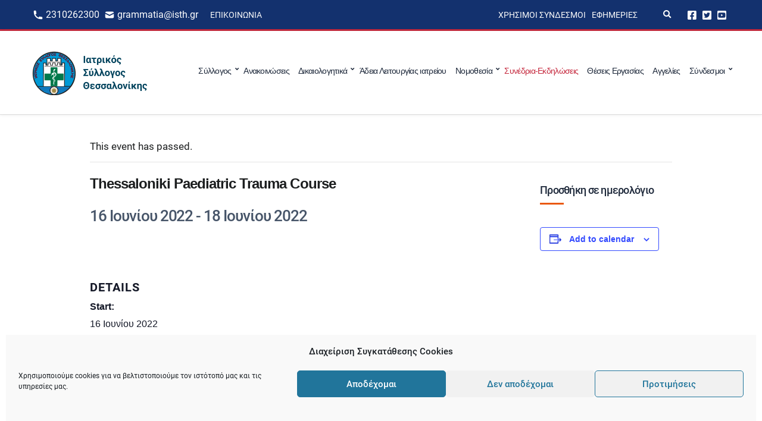

--- FILE ---
content_type: text/html; charset=UTF-8
request_url: https://isth.gr/ekdilosi/thessaloniki-paediatric-trauma-course/
body_size: 16964
content:
<!doctype html>
<html lang="el">
<head>
	<meta charset="UTF-8">
	<meta name="viewport" content="width=device-width, initial-scale=1">
	<link rel='stylesheet' id='tribe-events-views-v2-bootstrap-datepicker-styles-css' href='https://isth.gr/wp-content/plugins/the-events-calendar/vendor/bootstrap-datepicker/css/bootstrap-datepicker.standalone.min.css?ver=6.15.12.2' media='all' />
<link rel='stylesheet' id='tec-variables-skeleton-css' href='https://isth.gr/wp-content/plugins/the-events-calendar/common/build/css/variables-skeleton.css?ver=6.10.0' media='all' />
<link rel='stylesheet' id='tribe-common-skeleton-style-css' href='https://isth.gr/wp-content/plugins/the-events-calendar/common/build/css/common-skeleton.css?ver=6.10.0' media='all' />
<link rel='stylesheet' id='tribe-tooltipster-css-css' href='https://isth.gr/wp-content/plugins/the-events-calendar/common/vendor/tooltipster/tooltipster.bundle.min.css?ver=6.10.0' media='all' />
<link rel='stylesheet' id='tribe-events-views-v2-skeleton-css' href='https://isth.gr/wp-content/plugins/the-events-calendar/build/css/views-skeleton.css?ver=6.15.12.2' media='all' />
<link rel='stylesheet' id='tec-variables-full-css' href='https://isth.gr/wp-content/plugins/the-events-calendar/common/build/css/variables-full.css?ver=6.10.0' media='all' />
<link rel='stylesheet' id='tribe-common-full-style-css' href='https://isth.gr/wp-content/plugins/the-events-calendar/common/build/css/common-full.css?ver=6.10.0' media='all' />
<link rel='stylesheet' id='tribe-events-views-v2-full-css' href='https://isth.gr/wp-content/plugins/the-events-calendar/build/css/views-full.css?ver=6.15.12.2' media='all' />
<link rel='stylesheet' id='tribe-events-views-v2-print-css' href='https://isth.gr/wp-content/plugins/the-events-calendar/build/css/views-print.css?ver=6.15.12.2' media='print' />
<meta name='robots' content='index, follow, max-image-preview:large, max-snippet:-1, max-video-preview:-1' />
	<style>img:is([sizes="auto" i], [sizes^="auto," i]) { contain-intrinsic-size: 3000px 1500px }</style>
	
	<!-- This site is optimized with the Yoast SEO plugin v26.5 - https://yoast.com/wordpress/plugins/seo/ -->
	<title>Thessaloniki Paediatric Trauma Course - Ιατρικός Σύλλογος Θεσσαλονίκης</title>
	<link rel="canonical" href="https://isth.gr/ekdilosi/thessaloniki-paediatric-trauma-course/" />
	<meta property="og:locale" content="el_GR" />
	<meta property="og:type" content="article" />
	<meta property="og:title" content="Thessaloniki Paediatric Trauma Course - Ιατρικός Σύλλογος Θεσσαλονίκης" />
	<meta property="og:url" content="https://isth.gr/ekdilosi/thessaloniki-paediatric-trauma-course/" />
	<meta property="og:site_name" content="Ιατρικός Σύλλογος Θεσσαλονίκης" />
	<meta property="article:publisher" content="https://www.facebook.com/iatrikos.syllogos.thessalonikis" />
	<meta property="og:image" content="https://isth.gr/wp-content/uploads/2021/05/social-share-image.png" />
	<meta property="og:image:width" content="1200" />
	<meta property="og:image:height" content="630" />
	<meta property="og:image:type" content="image/png" />
	<meta name="twitter:card" content="summary_large_image" />
	<meta name="twitter:site" content="@isthgr" />
	<script type="application/ld+json" class="yoast-schema-graph">{"@context":"https://schema.org","@graph":[{"@type":"WebPage","@id":"https://isth.gr/ekdilosi/thessaloniki-paediatric-trauma-course/","url":"https://isth.gr/ekdilosi/thessaloniki-paediatric-trauma-course/","name":"Thessaloniki Paediatric Trauma Course - Ιατρικός Σύλλογος Θεσσαλονίκης","isPartOf":{"@id":"https://isth.gr/#website"},"datePublished":"2022-04-15T05:30:24+00:00","breadcrumb":{"@id":"https://isth.gr/ekdilosi/thessaloniki-paediatric-trauma-course/#breadcrumb"},"inLanguage":"el","potentialAction":[{"@type":"ReadAction","target":["https://isth.gr/ekdilosi/thessaloniki-paediatric-trauma-course/"]}]},{"@type":"BreadcrumbList","@id":"https://isth.gr/ekdilosi/thessaloniki-paediatric-trauma-course/#breadcrumb","itemListElement":[{"@type":"ListItem","position":1,"name":"Αρχική","item":"https://isth.gr/"},{"@type":"ListItem","position":2,"name":"Εκδηλώσεις","item":"https://isth.gr/ekdiloseis/"},{"@type":"ListItem","position":3,"name":"Thessaloniki Paediatric Trauma Course"}]},{"@type":"WebSite","@id":"https://isth.gr/#website","url":"https://isth.gr/","name":"Ιατρικός Σύλλογος Θεσσαλονίκης","description":"Η Επίσημη Ιστοσελίδα του Ιατρικού συλλόγου Θεσσαλονίκης","publisher":{"@id":"https://isth.gr/#organization"},"potentialAction":[{"@type":"SearchAction","target":{"@type":"EntryPoint","urlTemplate":"https://isth.gr/?s={search_term_string}"},"query-input":{"@type":"PropertyValueSpecification","valueRequired":true,"valueName":"search_term_string"}}],"inLanguage":"el"},{"@type":"Organization","@id":"https://isth.gr/#organization","name":"Ιατρικός Σύλλογος Θεσσαλονίκης","url":"https://isth.gr/","logo":{"@type":"ImageObject","inLanguage":"el","@id":"https://isth.gr/#/schema/logo/image/","url":"https://isth.gr/wp-content/uploads/2021/05/primary-logo-white.jpeg","contentUrl":"https://isth.gr/wp-content/uploads/2021/05/primary-logo-white.jpeg","width":200,"height":80,"caption":"Ιατρικός Σύλλογος Θεσσαλονίκης"},"image":{"@id":"https://isth.gr/#/schema/logo/image/"},"sameAs":["https://www.facebook.com/iatrikos.syllogos.thessalonikis","https://x.com/isthgr","https://www.youtube.com/user/isthgr"]},{"@type":"Event","name":"Thessaloniki Paediatric Trauma Course","description":"","url":"https://isth.gr/ekdilosi/thessaloniki-paediatric-trauma-course/","eventAttendanceMode":"https://schema.org/OfflineEventAttendanceMode","eventStatus":"https://schema.org/EventScheduled","startDate":"2022-06-16T00:00:00+03:00","endDate":"2022-06-18T23:59:59+03:00","@id":"https://isth.gr/ekdilosi/thessaloniki-paediatric-trauma-course/#event","mainEntityOfPage":{"@id":"https://isth.gr/ekdilosi/thessaloniki-paediatric-trauma-course/"}}]}</script>
	<!-- / Yoast SEO plugin. -->


<link rel="alternate" type="application/rss+xml" title="Ροή RSS &raquo; Ιατρικός Σύλλογος Θεσσαλονίκης" href="https://isth.gr/feed/" />
<link rel="alternate" type="text/calendar" title="Ιατρικός Σύλλογος Θεσσαλονίκης &raquo; iCal Feed" href="https://isth.gr/ekdiloseis/?ical=1" />
<link rel='stylesheet' id='tribe-events-v2-single-skeleton-css' href='https://isth.gr/wp-content/plugins/the-events-calendar/build/css/tribe-events-single-skeleton.css?ver=6.15.12.2' media='all' />
<link rel='stylesheet' id='tribe-events-v2-single-skeleton-full-css' href='https://isth.gr/wp-content/plugins/the-events-calendar/build/css/tribe-events-single-full.css?ver=6.15.12.2' media='all' />
<link rel='stylesheet' id='wp-block-library-css' href='https://isth.gr/wp-includes/css/dist/block-library/style.min.css?ver=6.8.3' media='all' />
<style id='classic-theme-styles-inline-css'>
/*! This file is auto-generated */
.wp-block-button__link{color:#fff;background-color:#32373c;border-radius:9999px;box-shadow:none;text-decoration:none;padding:calc(.667em + 2px) calc(1.333em + 2px);font-size:1.125em}.wp-block-file__button{background:#32373c;color:#fff;text-decoration:none}
</style>
<link rel='stylesheet' id='ultimate_blocks-cgb-style-css-css' href='https://isth.gr/wp-content/plugins/ultimate-blocks/dist/blocks.style.build.css?ver=3.4.7' media='all' />
<style id='global-styles-inline-css'>
:root{--wp--preset--aspect-ratio--square: 1;--wp--preset--aspect-ratio--4-3: 4/3;--wp--preset--aspect-ratio--3-4: 3/4;--wp--preset--aspect-ratio--3-2: 3/2;--wp--preset--aspect-ratio--2-3: 2/3;--wp--preset--aspect-ratio--16-9: 16/9;--wp--preset--aspect-ratio--9-16: 9/16;--wp--preset--color--black: #000000;--wp--preset--color--cyan-bluish-gray: #abb8c3;--wp--preset--color--white: #ffffff;--wp--preset--color--pale-pink: #f78da7;--wp--preset--color--vivid-red: #cf2e2e;--wp--preset--color--luminous-vivid-orange: #ff6900;--wp--preset--color--luminous-vivid-amber: #fcb900;--wp--preset--color--light-green-cyan: #7bdcb5;--wp--preset--color--vivid-green-cyan: #00d084;--wp--preset--color--pale-cyan-blue: #8ed1fc;--wp--preset--color--vivid-cyan-blue: #0693e3;--wp--preset--color--vivid-purple: #9b51e0;--wp--preset--color--theme-primary: #173052;--wp--preset--color--theme-secondary: #e3002a;--wp--preset--color--theme-dark-gray: #212121;--wp--preset--color--theme-medium-gray: #444444;--wp--preset--color--theme-light-gray: #dddddd;--wp--preset--gradient--vivid-cyan-blue-to-vivid-purple: linear-gradient(135deg,rgba(6,147,227,1) 0%,rgb(155,81,224) 100%);--wp--preset--gradient--light-green-cyan-to-vivid-green-cyan: linear-gradient(135deg,rgb(122,220,180) 0%,rgb(0,208,130) 100%);--wp--preset--gradient--luminous-vivid-amber-to-luminous-vivid-orange: linear-gradient(135deg,rgba(252,185,0,1) 0%,rgba(255,105,0,1) 100%);--wp--preset--gradient--luminous-vivid-orange-to-vivid-red: linear-gradient(135deg,rgba(255,105,0,1) 0%,rgb(207,46,46) 100%);--wp--preset--gradient--very-light-gray-to-cyan-bluish-gray: linear-gradient(135deg,rgb(238,238,238) 0%,rgb(169,184,195) 100%);--wp--preset--gradient--cool-to-warm-spectrum: linear-gradient(135deg,rgb(74,234,220) 0%,rgb(151,120,209) 20%,rgb(207,42,186) 40%,rgb(238,44,130) 60%,rgb(251,105,98) 80%,rgb(254,248,76) 100%);--wp--preset--gradient--blush-light-purple: linear-gradient(135deg,rgb(255,206,236) 0%,rgb(152,150,240) 100%);--wp--preset--gradient--blush-bordeaux: linear-gradient(135deg,rgb(254,205,165) 0%,rgb(254,45,45) 50%,rgb(107,0,62) 100%);--wp--preset--gradient--luminous-dusk: linear-gradient(135deg,rgb(255,203,112) 0%,rgb(199,81,192) 50%,rgb(65,88,208) 100%);--wp--preset--gradient--pale-ocean: linear-gradient(135deg,rgb(255,245,203) 0%,rgb(182,227,212) 50%,rgb(51,167,181) 100%);--wp--preset--gradient--electric-grass: linear-gradient(135deg,rgb(202,248,128) 0%,rgb(113,206,126) 100%);--wp--preset--gradient--midnight: linear-gradient(135deg,rgb(2,3,129) 0%,rgb(40,116,252) 100%);--wp--preset--font-size--small: 13px;--wp--preset--font-size--medium: 20px;--wp--preset--font-size--large: 36px;--wp--preset--font-size--x-large: 42px;--wp--preset--spacing--20: 0.44rem;--wp--preset--spacing--30: 0.67rem;--wp--preset--spacing--40: 1rem;--wp--preset--spacing--50: 1.5rem;--wp--preset--spacing--60: 2.25rem;--wp--preset--spacing--70: 3.38rem;--wp--preset--spacing--80: 5.06rem;--wp--preset--shadow--natural: 6px 6px 9px rgba(0, 0, 0, 0.2);--wp--preset--shadow--deep: 12px 12px 50px rgba(0, 0, 0, 0.4);--wp--preset--shadow--sharp: 6px 6px 0px rgba(0, 0, 0, 0.2);--wp--preset--shadow--outlined: 6px 6px 0px -3px rgba(255, 255, 255, 1), 6px 6px rgba(0, 0, 0, 1);--wp--preset--shadow--crisp: 6px 6px 0px rgba(0, 0, 0, 1);}:where(.is-layout-flex){gap: 0.5em;}:where(.is-layout-grid){gap: 0.5em;}body .is-layout-flex{display: flex;}.is-layout-flex{flex-wrap: wrap;align-items: center;}.is-layout-flex > :is(*, div){margin: 0;}body .is-layout-grid{display: grid;}.is-layout-grid > :is(*, div){margin: 0;}:where(.wp-block-columns.is-layout-flex){gap: 2em;}:where(.wp-block-columns.is-layout-grid){gap: 2em;}:where(.wp-block-post-template.is-layout-flex){gap: 1.25em;}:where(.wp-block-post-template.is-layout-grid){gap: 1.25em;}.has-black-color{color: var(--wp--preset--color--black) !important;}.has-cyan-bluish-gray-color{color: var(--wp--preset--color--cyan-bluish-gray) !important;}.has-white-color{color: var(--wp--preset--color--white) !important;}.has-pale-pink-color{color: var(--wp--preset--color--pale-pink) !important;}.has-vivid-red-color{color: var(--wp--preset--color--vivid-red) !important;}.has-luminous-vivid-orange-color{color: var(--wp--preset--color--luminous-vivid-orange) !important;}.has-luminous-vivid-amber-color{color: var(--wp--preset--color--luminous-vivid-amber) !important;}.has-light-green-cyan-color{color: var(--wp--preset--color--light-green-cyan) !important;}.has-vivid-green-cyan-color{color: var(--wp--preset--color--vivid-green-cyan) !important;}.has-pale-cyan-blue-color{color: var(--wp--preset--color--pale-cyan-blue) !important;}.has-vivid-cyan-blue-color{color: var(--wp--preset--color--vivid-cyan-blue) !important;}.has-vivid-purple-color{color: var(--wp--preset--color--vivid-purple) !important;}.has-black-background-color{background-color: var(--wp--preset--color--black) !important;}.has-cyan-bluish-gray-background-color{background-color: var(--wp--preset--color--cyan-bluish-gray) !important;}.has-white-background-color{background-color: var(--wp--preset--color--white) !important;}.has-pale-pink-background-color{background-color: var(--wp--preset--color--pale-pink) !important;}.has-vivid-red-background-color{background-color: var(--wp--preset--color--vivid-red) !important;}.has-luminous-vivid-orange-background-color{background-color: var(--wp--preset--color--luminous-vivid-orange) !important;}.has-luminous-vivid-amber-background-color{background-color: var(--wp--preset--color--luminous-vivid-amber) !important;}.has-light-green-cyan-background-color{background-color: var(--wp--preset--color--light-green-cyan) !important;}.has-vivid-green-cyan-background-color{background-color: var(--wp--preset--color--vivid-green-cyan) !important;}.has-pale-cyan-blue-background-color{background-color: var(--wp--preset--color--pale-cyan-blue) !important;}.has-vivid-cyan-blue-background-color{background-color: var(--wp--preset--color--vivid-cyan-blue) !important;}.has-vivid-purple-background-color{background-color: var(--wp--preset--color--vivid-purple) !important;}.has-black-border-color{border-color: var(--wp--preset--color--black) !important;}.has-cyan-bluish-gray-border-color{border-color: var(--wp--preset--color--cyan-bluish-gray) !important;}.has-white-border-color{border-color: var(--wp--preset--color--white) !important;}.has-pale-pink-border-color{border-color: var(--wp--preset--color--pale-pink) !important;}.has-vivid-red-border-color{border-color: var(--wp--preset--color--vivid-red) !important;}.has-luminous-vivid-orange-border-color{border-color: var(--wp--preset--color--luminous-vivid-orange) !important;}.has-luminous-vivid-amber-border-color{border-color: var(--wp--preset--color--luminous-vivid-amber) !important;}.has-light-green-cyan-border-color{border-color: var(--wp--preset--color--light-green-cyan) !important;}.has-vivid-green-cyan-border-color{border-color: var(--wp--preset--color--vivid-green-cyan) !important;}.has-pale-cyan-blue-border-color{border-color: var(--wp--preset--color--pale-cyan-blue) !important;}.has-vivid-cyan-blue-border-color{border-color: var(--wp--preset--color--vivid-cyan-blue) !important;}.has-vivid-purple-border-color{border-color: var(--wp--preset--color--vivid-purple) !important;}.has-vivid-cyan-blue-to-vivid-purple-gradient-background{background: var(--wp--preset--gradient--vivid-cyan-blue-to-vivid-purple) !important;}.has-light-green-cyan-to-vivid-green-cyan-gradient-background{background: var(--wp--preset--gradient--light-green-cyan-to-vivid-green-cyan) !important;}.has-luminous-vivid-amber-to-luminous-vivid-orange-gradient-background{background: var(--wp--preset--gradient--luminous-vivid-amber-to-luminous-vivid-orange) !important;}.has-luminous-vivid-orange-to-vivid-red-gradient-background{background: var(--wp--preset--gradient--luminous-vivid-orange-to-vivid-red) !important;}.has-very-light-gray-to-cyan-bluish-gray-gradient-background{background: var(--wp--preset--gradient--very-light-gray-to-cyan-bluish-gray) !important;}.has-cool-to-warm-spectrum-gradient-background{background: var(--wp--preset--gradient--cool-to-warm-spectrum) !important;}.has-blush-light-purple-gradient-background{background: var(--wp--preset--gradient--blush-light-purple) !important;}.has-blush-bordeaux-gradient-background{background: var(--wp--preset--gradient--blush-bordeaux) !important;}.has-luminous-dusk-gradient-background{background: var(--wp--preset--gradient--luminous-dusk) !important;}.has-pale-ocean-gradient-background{background: var(--wp--preset--gradient--pale-ocean) !important;}.has-electric-grass-gradient-background{background: var(--wp--preset--gradient--electric-grass) !important;}.has-midnight-gradient-background{background: var(--wp--preset--gradient--midnight) !important;}.has-small-font-size{font-size: var(--wp--preset--font-size--small) !important;}.has-medium-font-size{font-size: var(--wp--preset--font-size--medium) !important;}.has-large-font-size{font-size: var(--wp--preset--font-size--large) !important;}.has-x-large-font-size{font-size: var(--wp--preset--font-size--x-large) !important;}
:where(.wp-block-post-template.is-layout-flex){gap: 1.25em;}:where(.wp-block-post-template.is-layout-grid){gap: 1.25em;}
:where(.wp-block-columns.is-layout-flex){gap: 2em;}:where(.wp-block-columns.is-layout-grid){gap: 2em;}
:root :where(.wp-block-pullquote){font-size: 1.5em;line-height: 1.6;}
</style>
<link rel='stylesheet' id='gutenbee-animations-css' href='https://isth.gr/wp-content/plugins/gutenbee/build/gutenbee.animations.css?ver=2.19.1' media='all' />
<link rel='stylesheet' id='ignition-icons-css' href='https://isth.gr/wp-content/plugins/ignition/inc/assets/vendor/ignition-icons/css/ignition-icons.min.css?ver=3.5.0' media='all' />
<link rel='stylesheet' id='jquery-magnific-popup-css' href='https://isth.gr/wp-content/plugins/ignition/inc/assets/vendor/magnific/magnific.min.css?ver=3.5.0' media='all' />
<link rel='stylesheet' id='ignition-style-css' href='https://isth.gr/wp-content/plugins/ignition/inc/assets/css/style.min.css?ver=3.5.0' media='all' />
<link rel='stylesheet' id='ub-extension-style-css-css' href='https://isth.gr/wp-content/plugins/ultimate-blocks/src/extensions/style.css?ver=6.8.3' media='all' />
<link rel='stylesheet' id='cmplz-general-css' href='https://isth.gr/wp-content/plugins/complianz-gdpr/assets/css/cookieblocker.min.css?ver=1764761413' media='all' />
<link rel='stylesheet' id='ignition-convert-style-css' href='https://isth.gr/wp-content/themes/ignition-convert/style.min.css?ver=1.5.1-1.0' media='all' />
<style id='ignition-convert-generated-styles-inline-css'>
:root { --ignition-body-background-color: #ffffff; --ignition-primary-color: #13316e; --ignition-secondary-color: #c5283d; --ignition-text-color: #1c1e1f; --ignition-secondary-text-color: #444444; --ignition-headings-color: #1e293b; --ignition-border-color: #dddddd; --ignition-forms-background-color: #ffffff; --ignition-forms-border-color: #dddddd; --ignition-forms-text-color: #212121; --ignition-buttons-background-color: #13316e; --ignition-buttons-text-color: #ffffff; --ignition-buttons-border-color: #13316e; --ignition-primary-font-family: Roboto; --ignition-secondary-font-family: Roboto; --ignition-top-bar-background-color: #13316e; --ignition-top-bar-text-color: #ffffff; --ignition-top-bar-border-color: #c5283d; --ignition-top-bar-transparent-text-color: #ffffff; --ignition-top-bar-transparent-border-color: rgba(255, 255, 255, 0.1); --ignition-header-background-color: #ffffff; --ignition-header-text-color: #1e293b; --ignition-header-border-color: #dddddd; --ignition-header-submenu-background-color: #ffffff; --ignition-header-submenu-background-color-hover: #e3002a; --ignition-header-submenu-text-color: #1e293b; --ignition-header-submenu-text-color-hover: #ffffff; --ignition-header-transparent-text-color: #ffffff; --ignition-header-transparent-submenu-bg-color: rgba(255, 255, 255, 0.9); --ignition-header-transparent-submenu-bg-color-hover: #e3002a; --ignition-header-transparent-submenu-text-color: #212121; --ignition-header-transparent-submenu-text-color-hover: #ffffff; --ignition-header-sticky-background-color: #ffffff; --ignition-header-sticky-text-color: #173052; --ignition-header-sticky-border-color: #dddddd; --ignition-header-sticky-submenu-background-color: #ffffff; --ignition-header-sticky-submenu-background-color-hover: #e3002a; --ignition-header-sticky-submenu-text-color: #212121; --ignition-header-sticky-submenu-text-color-hover: #ffffff; --ignition-mobile-nav-background-color: #fafbfc; --ignition-mobile-nav-text-color: #1e293b; --ignition-mobile-nav-border-color: #e2e8f0; --ignition-hero-background-color: #13316e; --ignition-hero-overlay-background-color: rgba(79, 79, 79, 0); --ignition-hero-primary-text-color: #ffffff; --ignition-hero-secondary-text-color: #ffffff; --ignition-footer-background-color: #13316e; --ignition-footer-border-color: #dddddd; --ignition-footer-title-color: #ffffff; --ignition-footer-text-color: #ffffff; --ignition-footer-credits-background-color: #f8f8f8; --ignition-footer-credits-text-color: #212121; --ignition-footer-credits-link-color: #212121; --ignition-footer-credits-border-color: #dddddd; } @media (min-width: calc(1440px + 60px)) { .container, .theme-grid > .wp-block-gutenbee-container-inner, .alignwide .maxslider-slide-content, .alignfull .maxslider-slide-content { width: 1440px; max-width: 100%; } [class*="-template-fullwidth-narrow"] .alignwide { width: calc(1440px - 30px); } .theme-grid > .wp-block-gutenbee-container-inner { padding-left: 15px; padding-right: 15px; } } html { font-size: 17px; } body { font-family: sans-serif; font-weight: 400; font-size: 17px; line-height: 1.615; text-transform: none; letter-spacing: 0em; } h1,h2,h3,h4,h5,h6, label, .label, .site-logo, .mobile-nav-trigger, li.wc-block-grid__product .wc-block-grid__product-title, .product_list_widget li > a, .product_list_widget .widget-product-content-wrap > a, .entry-list-meta-value, .wp-block-latest-posts > li > a, .wp-block-pullquote.is-style-solid-color, .wp-block-quote { font-family: sans-serif; font-weight: 400; } .navigation-main, .head-mast .head-content-slot-item, .navigation-mobile-wrap { font-family: sans-serif; font-weight: 500; font-size: 14px; line-height: 1.25; text-transform: none; letter-spacing: -0.05em; } .page-hero-title, .page-title { font-family: sans-serif; font-weight: 500; } h1,.page-hero-title,.page-title { font-size: 32px; line-height: 1.15; text-transform: none; letter-spacing: -0.04em; } h2, .wc-block-grid__product-title { font-size: 26px; line-height: 1.15; text-transform: none; letter-spacing: -0.04em; } h3 { font-size: 20px; line-height: 1.2; text-transform: none; letter-spacing: -0.04em; } h4 { font-size: 18px; line-height: 1.25; text-transform: none; letter-spacing: -0.04em; } h5 { font-size: 16px; line-height: 1.25; text-transform: none; letter-spacing: -0.04em; } h6 { font-size: 15px; line-height: 1.32; text-transform: none; letter-spacing: -0.04em; } .widget-title { font-size: 17px; line-height: 1.2; text-transform: uppercase; letter-spacing: -0.04em; } .widget { font-size: 14px; line-height: 1.5; text-transform: none; letter-spacing: 0em; } .btn, .button, .gutenbee-block-button-link, .wp-block-button__link, .comment-reply-link, .ci-item-filter, .maxslider-slide .maxslider-btn, .added_to_cart, input[type="submit"], input[type="reset"], button[type="submit"] { font-family: "Open Sans", sans-serif; font-weight: 400; font-size: 14px; line-height: 1.4; text-transform: none; letter-spacing: 0em; } @media (max-width: 991px) { #mobilemenu { display: block; } .head-content-slot-mobile-nav { display: inline-block; } .nav { display: none; } .header-full-nav-center .site-branding, .site-branding { max-width: 45%; width: auto; text-align: left; } .header-nav-split .site-branding { text-align: left; } .head-slot:first-of-type { display: none; } } @media (min-width: 992px) { .page-hero { height: 140px; } } 
</style>
<link rel='stylesheet' id='ignition-convert-style-child-css' href='https://isth.gr/wp-content/themes/ignition-convert-child/style.css?ver=1.5.1-1.0' media='all' />
<link rel='stylesheet' id='eeb-css-frontend-css' href='https://isth.gr/wp-content/plugins/email-encoder-bundle/core/includes/assets/css/style.css?ver=251112-74427' media='all' />
<link rel='stylesheet' id='dashicons-css' href='https://isth.gr/wp-includes/css/dashicons.min.css?ver=6.8.3' media='all' />
<script src="https://isth.gr/wp-includes/js/jquery/jquery.min.js?ver=3.7.1" id="jquery-core-js"></script>
<script src="https://isth.gr/wp-includes/js/jquery/jquery-migrate.min.js?ver=3.4.1" id="jquery-migrate-js"></script>
<script src="https://isth.gr/wp-content/plugins/the-events-calendar/common/build/js/tribe-common.js?ver=9c44e11f3503a33e9540" id="tribe-common-js"></script>
<script src="https://isth.gr/wp-content/plugins/the-events-calendar/build/js/views/breakpoints.js?ver=4208de2df2852e0b91ec" id="tribe-events-views-v2-breakpoints-js"></script>
<script src="https://isth.gr/wp-content/plugins/email-encoder-bundle/core/includes/assets/js/custom.js?ver=251112-74427" id="eeb-js-frontend-js"></script>
<script src="https://isth.gr/wp-content/themes/ignition-convert-child/assets/js/vendor/vue.global.prod.min.js?ver=6.8.3" id="vue-js"></script>
<script src="https://isth.gr/wp-content/themes/ignition-convert-child/assets/js/vendor/axios.min.js?ver=6.8.3" id="axios-js"></script>
<link rel="https://api.w.org/" href="https://isth.gr/wp-json/" /><link rel="alternate" title="JSON" type="application/json" href="https://isth.gr/wp-json/wp/v2/tribe_events/23951" /><link rel="EditURI" type="application/rsd+xml" title="RSD" href="https://isth.gr/xmlrpc.php?rsd" />
<meta name="generator" content="WordPress 6.8.3" />
<link rel="alternate" title="oEmbed (JSON)" type="application/json+oembed" href="https://isth.gr/wp-json/oembed/1.0/embed?url=https%3A%2F%2Fisth.gr%2Fekdilosi%2Fthessaloniki-paediatric-trauma-course%2F" />
<link rel="alternate" title="oEmbed (XML)" type="text/xml+oembed" href="https://isth.gr/wp-json/oembed/1.0/embed?url=https%3A%2F%2Fisth.gr%2Fekdilosi%2Fthessaloniki-paediatric-trauma-course%2F&#038;format=xml" />
<meta name="tec-api-version" content="v1"><meta name="tec-api-origin" content="https://isth.gr"><link rel="alternate" href="https://isth.gr/wp-json/tribe/events/v1/events/23951" />			<style>.cmplz-hidden {
					display: none !important;
				}</style>
	<link rel="preload" href="/wp-content/themes/ignition-convert-child/fonts/roboto-v20-latin_greek-regular.woff2" as="font" type="font/woff2" crossorigin="anonymous">
	<link rel="preload" href="/wp-content/themes/ignition-convert-child/fonts/roboto-v20-latin_greek-500.woff2" as="font" type="font/woff2" crossorigin="anonymous">
    <link rel="icon" href="https://isth.gr/wp-content/uploads/2020/12/cropped-android-chrome-512x512-1-32x32.png" sizes="32x32" />
<link rel="icon" href="https://isth.gr/wp-content/uploads/2020/12/cropped-android-chrome-512x512-1-192x192.png" sizes="192x192" />
<link rel="apple-touch-icon" href="https://isth.gr/wp-content/uploads/2020/12/cropped-android-chrome-512x512-1-180x180.png" />
<meta name="msapplication-TileImage" content="https://isth.gr/wp-content/uploads/2020/12/cropped-android-chrome-512x512-1-270x270.png" />
		<style id="wp-custom-css">
			[id*=social].menu a {
    font-size: 17px!important;
}

@media (max-width: 575px) {

	.page-hero-content .page-hero-title {
    font-size: 24px;
	}
	
}

#doctors-form-search .checkbox-input {
	align-items: baseline;
}		</style>
		</head>
<body data-cmplz=1 class="wp-singular tribe_events-template-default single single-tribe_events postid-23951 wp-custom-logo wp-embed-responsive wp-theme-ignition-convert wp-child-theme-ignition-convert-child ignition-header-type-normal ignition-page-title-bg-on ignition-page-title-normal-on ignition-page-title-subtitle-on ignition-page-breadcrumb-on ignition-site-layout-content_sidebar ignition-side-mode-site-layout-boxed ignition-top-bar-visible-on ignition-header-menu-layout-full_right ignition-header-fullwidth-off ignition-header-sticky-off ignition-header-sticky-type-off ignition-mobile-nav-slide-right-off ignition-page-title-horz-align-left ignition-blog-layout-content_sidebar ignition-blog-posts-layout-1col-horz ignition-footer-visible-on ignition-site-title-off ignition-site-description-off ignition-no-main-padding-off locale-el tribe-events-page-template tribe-no-js tribe-filter-live events-single tribe-events-style-full tribe-events-style-theme">
<div><a class="skip-link sr-only sr-only-focusable" href="#site-content">Skip to the content</a></div>
	
	<div class="page-wrap">

		
<header class="header sticky-off header-full header-full-nav-right header-normal">

		<div class="head-intro ">
		<div class="container">
			<div class="row">
				<div class="col-12">
					<div class="head-intro-inner">
													<div class="head-content-slot">
								<div class="head-content-slot-item"><div class="top-bar-left">     <div class="top-bar-phone">         <img class="icon-phone" src="/wp-content/uploads/2020/12/icon-phone.svg" alt="icon-phone">         <a class="top-bar-phone__text" href="tel:2310262300">2310262300</a>     </div>     <div class="top-bar-mail">         <img class="icon-phone" src="/wp-content/uploads/2020/12/icon-mail-1.svg" alt="icon-mail">         <a class="top-bar-mail__text mail-link" href="javascript:;" data-enc-email="tenzzngvn[at]vfgu.te" data-wpel-link="ignore"><span id="eeb-465586-516339"></span><script type="text/javascript">(function() {var ml="4s%0mhirtga.",mi="97:44:86:2036185;97",o="";for(var j=0,l=mi.length;j<l;j++) {o+=ml.charAt(mi.charCodeAt(j)-48);}document.getElementById("eeb-465586-516339").innerHTML = decodeURIComponent(o);}());</script><noscript>*protected email*</noscript></a>     </div> </div></div><div class="head-content-slot-item"><ul id="menu-top-bar-menu-left" class="menu ignition-menu-top-bar-menu-left"><li id="menu-item-1413" class="menu-item menu-item-type-post_type menu-item-object-page menu-item-1413"><a href="https://isth.gr/contact/">Επικοινωνία</a></li>
</ul></div>							</div>
						
						
													<div class="head-content-slot head-content-slot-end">
								<div class="head-content-slot-item"><ul id="menu-top-bar-menu-right" class="menu ignition-menu-top-bar-menu-right"><li id="menu-item-359" class="menu-item menu-item-type-post_type menu-item-object-page menu-item-359"><a href="https://isth.gr/chrisimoi-syndesmoi/">Χρήσιμοι Σύνδεσμοι</a></li>
<li id="menu-item-362" class="menu-item menu-item-type-post_type menu-item-object-page menu-item-362"><a href="https://isth.gr/efimeries/">Εφημερίες</a></li>
</ul></div><div class="head-content-slot-item"> </div><div class="head-content-slot-item"><form action="https://isth.gr/" method="get" class="global-search-form">
			<label for="global-search-input" class="sr-only">Αναζήτηση για:</label>
			<input type="search" id="global-search-input" name="s" class="global-search-input" value="" placeholder="Πληκτρολογήστε και πατήστε enter για αναζήτηση" />
			<button type="submit" class="global-search-form-submit">
				 Αναζήτηση			</button>
			<button type="button" class="global-search-form-dismiss">&times;</button>

					</form>
			<a href="#" class="global-search-form-trigger">
		<span class="ignition-icons ignition-icons-search"></span> <span class="sr-only">Expand search form</span>
	</a></div><div class="head-content-slot-item"><ul id="menu-top-right-social-menu" class="menu ignition-menu-top-right-social-menu"><li id="menu-item-1409" class="menu-item menu-item-type-custom menu-item-object-custom menu-item-1409"><a href="https://www.facebook.com/iatrikos.syllogos.thessalonikis">Facebook</a></li>
<li id="menu-item-1410" class="menu-item menu-item-type-custom menu-item-object-custom menu-item-1410"><a href="https://twitter.com/isthgr">Twitter</a></li>
<li id="menu-item-1411" class="menu-item menu-item-type-custom menu-item-object-custom menu-item-1411"><a href="https://www.youtube.com/user/isthgr">Youtube</a></li>
</ul></div>							</div>
											</div>
				</div>
			</div>
		</div>
	</div>

	<div class="head-mast">

		
		<div class="container">
			<div class="row">
				<div class="col-12">
					<div class="head-mast-inner">

						
<div class="site-branding">
	<div class="site-logo"><a href="https://isth.gr/" class="custom-logo-link" rel="home"><img width="200" height="80" src="https://isth.gr/wp-content/uploads/2021/01/primary-logo-white.jpg" class="custom-logo" alt="Ιατρικός Σύλλογος Θεσσαλονίκης" decoding="async" /></a></div></div>

						<div class="head-menu-slot">
							<nav class="nav"><ul id="header-menu-1" class="navigation-main ignition-menu-vasiko-menou"><li id="menu-item-42" class="menu-item menu-item-type-custom menu-item-object-custom menu-item-has-children menu-item-42"><a href="#">Σύλλογος</a>
<ul class="sub-menu">
	<li id="menu-item-43" class="menu-item menu-item-type-post_type menu-item-object-page menu-item-43"><a href="https://isth.gr/dioikitiko-symvoulio/">Διοικητικό Συμβούλιο</a></li>
	<li id="menu-item-44" class="menu-item menu-item-type-post_type menu-item-object-page menu-item-44"><a href="https://isth.gr/peitharchiko-symvoulio/">Πειθαρχικό Συμβούλιο</a></li>
	<li id="menu-item-227" class="menu-item menu-item-type-post_type menu-item-object-page menu-item-227"><a href="https://isth.gr/ekprosopoi-ston-pis/">Εκπρόσωποι στον Πανελλήνιο Ιατρικό Σύλλογο</a></li>
	<li id="menu-item-231" class="menu-item menu-item-type-post_type menu-item-object-page menu-item-231"><a href="https://isth.gr/exelektiki-epitropi/">Εξελεκτική Επιτροπή</a></li>
	<li id="menu-item-141" class="menu-item menu-item-type-post_type menu-item-object-page menu-item-141"><a href="https://isth.gr/lista-iatron/">Λίστα Ιατρών Συλλόγου</a></li>
</ul>
</li>
<li id="menu-item-18" class="menu-item menu-item-type-post_type menu-item-object-page menu-item-18"><a href="https://isth.gr/nea/">Ανακοινώσεις</a></li>
<li id="menu-item-879" class="menu-item menu-item-type-custom menu-item-object-custom menu-item-has-children menu-item-879"><a href="#">Δικαιολογητικά</a>
<ul class="sub-menu">
	<li id="menu-item-876" class="menu-item menu-item-type-post_type menu-item-object-page menu-item-876"><a href="https://isth.gr/entypa-pros-to-syllogo/aitiseis-pros-to-syllogo/">Αιτήσεις προς το Σύλλογο</a></li>
	<li id="menu-item-875" class="menu-item menu-item-type-post_type menu-item-object-page menu-item-875"><a href="https://isth.gr/entypa-pros-to-syllogo/diloseis-pros-to-syllogo/">Δηλώσεις προς το Σύλλογο</a></li>
	<li id="menu-item-872" class="menu-item menu-item-type-post_type menu-item-object-page menu-item-872"><a href="https://isth.gr/dikaiologitika/">Δικαιολογητικά</a></li>
</ul>
</li>
<li id="menu-item-888" class="menu-item menu-item-type-post_type menu-item-object-page menu-item-888"><a href="https://isth.gr/dikaiologitika/adeia-leitourgias-iatreiou/">Άδεια Λειτουργίας ιατρείου</a></li>
<li id="menu-item-257" class="menu-item menu-item-type-custom menu-item-object-custom menu-item-has-children menu-item-257"><a href="#">Νομοθεσία</a>
<ul class="sub-menu">
	<li id="menu-item-1354" class="menu-item menu-item-type-custom menu-item-object-custom menu-item-1354"><a href="/chrisimoi-syndesmoi/#1-%CE%B5%CF%81%CE%B3%CE%B1%CF%83%CE%B9%CE%B1%CE%BA%CE%AC-%CE%B8%CE%AD%CE%BC%CE%B1%CF%84%CE%B1-%CE%BD%CE%BF%CE%BC%CE%BF%CE%B8%CE%B5%CF%83%CE%AF%CE%B1">Εργασιακά Θέματα – Νομοθεσία</a></li>
	<li id="menu-item-125" class="menu-item menu-item-type-post_type menu-item-object-page menu-item-125"><a href="https://isth.gr/iatriki-nomothesia/">Ιατρική Νομοθεσία</a></li>
	<li id="menu-item-389" class="menu-item menu-item-type-post_type menu-item-object-page menu-item-389"><a href="https://isth.gr/kodikas-iatrikis-deontologias/">Κωδικάς Ιατρικής Δεοντολογίας</a></li>
	<li id="menu-item-18867" class="menu-item menu-item-type-post_type menu-item-object-post menu-item-18867"><a href="https://isth.gr/epikairopoiisi-nomothetikou-plaisiou-leitourgias-iatreion/">ΕΠΙΚΑΙΡΟΠΟΙΗΣΗ ΝΟΜΟΘΕΤΙΚΟΥ ΠΛΑΙΣΙΟΥ ΛΕΙΤΟΥΡΓΙΑΣ ΙΑΤΡΕΙΩΝ</a></li>
	<li id="menu-item-18869" class="menu-item menu-item-type-post_type menu-item-object-post menu-item-18869"><a href="https://isth.gr/schetika-me-apagorefsi-diafimisis-stin-pfy-kathos-kai-paraplanitiki-chrisi-titlou-eidikotitas/">Σχετικά με απαγόρευση διαφήμισης στην ΠΦΥ καθώς και παραπλανητική χρήση τίτλου ειδικότητας</a></li>
	<li id="menu-item-24570" class="menu-item menu-item-type-post_type menu-item-object-page menu-item-24570"><a href="https://isth.gr/nomothesia-gia-prosopika-dedomena-gdpr/">Νομοθεσία για προσωπικά δεδομένα-GDPR</a></li>
</ul>
</li>
<li id="menu-item-431" class="menu-item menu-item-type-custom menu-item-object-custom current-menu-item current_page_item menu-item-431"><a href="https://isth.gr/ekdiloseis/">Συνέδρια-Εκδηλώσεις</a></li>
<li id="menu-item-1263" class="menu-item menu-item-type-custom menu-item-object-custom menu-item-1263"><a href="/theseis-ergasias/">Θέσεις Εργασίας</a></li>
<li id="menu-item-770" class="menu-item menu-item-type-custom menu-item-object-custom menu-item-770"><a href="/mikres-aggelies/">Αγγελίες</a></li>
<li id="menu-item-20196" class="menu-item menu-item-type-custom menu-item-object-custom menu-item-has-children menu-item-20196"><a href="#">Σύνδεσμοι</a>
<ul class="sub-menu">
	<li id="menu-item-20200" class="menu-item menu-item-type-post_type menu-item-object-page menu-item-20200"><a href="https://isth.gr/iatrikoi-syllogoi/">Ιατρικοί Σύλλογοι</a></li>
	<li id="menu-item-20197" class="menu-item menu-item-type-post_type menu-item-object-page menu-item-20197"><a href="https://isth.gr/ellinikes-iatrikes-etaireies/">Ελληνικές ιατρικές εταιρείες</a></li>
	<li id="menu-item-25884" class="menu-item menu-item-type-post_type menu-item-object-post menu-item-25884"><a href="https://isth.gr/diathesi-antiiikon-farmakon-enanti-tis-covid-19-apo-ta-farmakeia-ton-nosokomeion-armodiotitas-tis-3is-y-pe-se-polites-pou-echoun-syntagi/">Διάθεση αντιιϊκών φαρμάκων (Covid-19)</a></li>
</ul>
</li>
</ul></nav>						</div>

												<div class="head-content-slot head-content-slot-end">
							
							<div class="head-content-slot-item head-content-slot-mobile-nav">
								<a href="#mobilemenu" class="mobile-nav-trigger">
	<span class="ignition-icons ignition-icons-bars"></span>
	Menu</a>
							</div>
						</div>
					</div>
				</div>
			</div>
		</div>

		
	</div>
</header>

		<div class="site-content-wrap">
<section id="tribe-events-pg-template" class="tribe-events-pg-template" role="main"><div class="tribe-events-before-html"></div><span class="tribe-events-ajax-loading"><img class="tribe-events-spinner-medium" src="https://isth.gr/wp-content/plugins/the-events-calendar/src/resources/images/tribe-loading.gif" alt="Loading Events" /></span>
<div id="tribe-events-content" class="tribe-events-single">
    <div class="container">
        <!-- Notices -->
	    <div class="tribe-events-notices"><ul><li>This event has passed.</li></ul></div>        <div class="row">
            <div class="col-12 col-md-9">
			    <h1 class="tribe-events-single-event-title">Thessaloniki Paediatric Trauma Course</h1>
                <div class="tribe-events-schedule tribe-clearfix">
<!--                    -->				    <h2><span class="tribe-event-date-start">16 Ιουνίου 2022</span> - <span class="tribe-event-date-end">18 Ιουνίου 2022</span></h2>				                    </div>
			                        <div id="post-23951" class="post-23951 tribe_events type-tribe_events status-publish hentry">
                        <!-- Event content -->
					                            <div class="tribe-events-single-event-description tribe-events-content">
						                            </div>


                        <!-- Event meta -->
					    					    
	<div class="tribe-events-single-section tribe-events-event-meta primary tribe-clearfix">


<div class="tribe-events-meta-group tribe-events-meta-group-details">
	<h2 class="tribe-events-single-section-title"> Details </h2>
	<ul class="tribe-events-meta-list">

		
			<li class="tribe-events-meta-item">
				<span class="tribe-events-start-date-label tribe-events-meta-label">Start:</span>
				<span class="tribe-events-meta-value">
					<abbr class="tribe-events-abbr tribe-events-start-date published dtstart" title="2022-06-16"> 16 Ιουνίου 2022 </abbr>
				</span>
			</li>

			<li class="tribe-events-meta-item">
				<span class="tribe-events-end-date-label tribe-events-meta-label">End:</span>
				<span class="tribe-events-meta-value">
					<abbr class="tribe-events-abbr tribe-events-end-date dtend" title="2022-06-18"> 18 Ιουνίου 2022 </abbr>
				</span>
			</li>

		
		
		
		
		
					<li class="tribe-events-meta-item">
									<span class="tribe-events-event-url-label tribe-events-meta-label">Website:</span>
								<span class="tribe-events-event-url tribe-events-meta-value"> <a href="https://eposcourse.gr/#registration" target="_self" rel="external">https://eposcourse.gr/#registration</a> </span>
			</li>
		
			</ul>
</div>

	</div>


					    
                        <!-- .tribe-events-single-event-description -->

                    </div> <!-- #post-x -->
			                </div>
            <div class="col-12 col-md-3">
                <!-- Event featured image, but exclude link -->
			                    <h4 style="margin-bottom: 6px;" class="wp-block-gutenbee-heading add-to-calendar"> Προσθήκη σε ημερολόγιο</h4>
	            <div class="tribe-events tribe-common">
	<div class="tribe-events-c-subscribe-dropdown__container">
		<div class="tribe-events-c-subscribe-dropdown">
			<div class="tribe-common-c-btn-border tribe-events-c-subscribe-dropdown__button">
				<svg
	 class="tribe-common-c-svgicon tribe-common-c-svgicon--cal-export tribe-events-c-subscribe-dropdown__export-icon" 	aria-hidden="true"
	viewBox="0 0 23 17"
	xmlns="http://www.w3.org/2000/svg"
>
	<path fill-rule="evenodd" clip-rule="evenodd" d="M.128.896V16.13c0 .211.145.383.323.383h15.354c.179 0 .323-.172.323-.383V.896c0-.212-.144-.383-.323-.383H.451C.273.513.128.684.128.896Zm16 6.742h-.901V4.679H1.009v10.729h14.218v-3.336h.901V7.638ZM1.01 1.614h14.218v2.058H1.009V1.614Z" />
	<path d="M20.5 9.846H8.312M18.524 6.953l2.89 2.909-2.855 2.855" stroke-width="1.2" stroke-linecap="round" stroke-linejoin="round"/>
</svg>
				<button
					class="tribe-events-c-subscribe-dropdown__button-text"
					aria-expanded="false"
					aria-controls="tribe-events-subscribe-dropdown-content"
					aria-label="View links to add events to your calendar"
				>
					Add to calendar				</button>
				<svg
	 class="tribe-common-c-svgicon tribe-common-c-svgicon--caret-down tribe-events-c-subscribe-dropdown__button-icon" 	aria-hidden="true"
	viewBox="0 0 10 7"
	xmlns="http://www.w3.org/2000/svg"
>
	<path fill-rule="evenodd" clip-rule="evenodd" d="M1.008.609L5 4.6 8.992.61l.958.958L5 6.517.05 1.566l.958-.958z" class="tribe-common-c-svgicon__svg-fill"/>
</svg>
			</div>
			<div id="tribe-events-subscribe-dropdown-content" class="tribe-events-c-subscribe-dropdown__content">
				<ul class="tribe-events-c-subscribe-dropdown__list">
											
<li class="tribe-events-c-subscribe-dropdown__list-item tribe-events-c-subscribe-dropdown__list-item--gcal">
	<a
		href="https://www.google.com/calendar/event?action=TEMPLATE&#038;dates=20220616T000000/20220618T235959&#038;text=Thessaloniki%20Paediatric%20Trauma%20Course&#038;trp=false&#038;ctz=Europe/Athens&#038;sprop=website:https://isth.gr"
		class="tribe-events-c-subscribe-dropdown__list-item-link"
		target="_blank"
		rel="noopener noreferrer nofollow noindex"
	>
		Google Calendar	</a>
</li>
											
<li class="tribe-events-c-subscribe-dropdown__list-item tribe-events-c-subscribe-dropdown__list-item--ical">
	<a
		href="webcal://isth.gr/ekdilosi/thessaloniki-paediatric-trauma-course/?ical=1"
		class="tribe-events-c-subscribe-dropdown__list-item-link"
		target="_blank"
		rel="noopener noreferrer nofollow noindex"
	>
		iCalendar	</a>
</li>
											
<li class="tribe-events-c-subscribe-dropdown__list-item tribe-events-c-subscribe-dropdown__list-item--outlook-365">
	<a
		href="https://outlook.office.com/owa/?path=/calendar/action/compose&#038;rrv=addevent&#038;startdt=2022-06-16T00%3A00%3A00%2B03%3A00&#038;enddt=2022-06-18T00%3A00%3A00&#038;location&#038;subject=Thessaloniki%20Paediatric%20Trauma%20Course&#038;body"
		class="tribe-events-c-subscribe-dropdown__list-item-link"
		target="_blank"
		rel="noopener noreferrer nofollow noindex"
	>
		Outlook 365	</a>
</li>
											
<li class="tribe-events-c-subscribe-dropdown__list-item tribe-events-c-subscribe-dropdown__list-item--outlook-live">
	<a
		href="https://outlook.live.com/owa/?path=/calendar/action/compose&#038;rrv=addevent&#038;startdt=2022-06-16T00%3A00%3A00%2B03%3A00&#038;enddt=2022-06-18T00%3A00%3A00&#038;location&#038;subject=Thessaloniki%20Paediatric%20Trauma%20Course&#038;body"
		class="tribe-events-c-subscribe-dropdown__list-item-link"
		target="_blank"
		rel="noopener noreferrer nofollow noindex"
	>
		Outlook Live	</a>
</li>
									</ul>
			</div>
		</div>
	</div>
</div>
            </div>
        </div>
    </div>
</div><!-- #tribe-events-content --><div class="tribe-events-after-html"></div>
<!--
This calendar is powered by The Events Calendar.
http://evnt.is/18wn
-->
</section>	</div> <!-- .site-content-wrap -->

	

	<footer class="footer">

		
		<div class="footer-widgets">
	<div class="container">
		<div class="row">
							<div class="col-xl-3 col-lg-4 col-sm-6 col-12">
											<div id="custom_html-3" class="widget_text widget widget_custom_html"><h3 class="widget-title">Σχετικά με το Σύλλογο</h3><div class="textwidget custom-html-widget"><div class="about-us-footer">
    <div class="about-us-intro">
        <p>Ωράριο εξυπηρέτησης: 08:00-14:00 </p>
        <p>Θεωρήσεις ιατρικών γνωματεύσεων 08:30-14:00</p>
    </div>
    <hr>
    <div class="about-us-footer__contact">
        <img class="about-us-footer-contact__links__icon" src="/wp-content/uploads/2020/12/icon-map.svg" alt="icon-map">
        <a class="about-us-footer-contact__links__text" href="https://goo.gl/maps/Di2kTUKEcDjnf5oW7">Πλ. Αριστοτέλους 4, Θεσσαλονίκη 546 23</a>
    </div>
    <div class="about-us-footer__contact">
        <img class="icon-phone" src="/wp-content/uploads/2020/12/icon-phone.svg" alt="icon-phone">
        <a class="top-bar-phone__text" href="tel:2310262300">2310262300</a>,
        <a class="top-bar-phone__text" href="tel:2310273755">2310273755</a>,
        <a class="top-bar-phone__text" href="tel:2310251960">2310251960</a>
    </div>
    <div class="about-us-footer__contact">
        <img class="icon-mail" src="/wp-content/uploads/2020/12/icon-mail-1.svg" alt="icon-mail">
        <a class="top-bar-mail__text mail-link" href="javascript:;" data-enc-email="tenzzngvn[at]vfgu.te" data-wpel-link="ignore"><span id="eeb-157909-262046"></span><script type="text/javascript">(function() {var ml="ga4s%0rt.mhi",mi="0619917;1425;37:806",o="";for(var j=0,l=mi.length;j<l;j++) {o+=ml.charAt(mi.charCodeAt(j)-48);}document.getElementById("eeb-157909-262046").innerHTML = decodeURIComponent(o);}());</script><noscript>*protected email*</noscript></a>
    </div>
    <div class="about-us-footer__contact">
        <img class="icon-mail" src="/wp-content/uploads/2020/12/icon-fax.svg" alt="icon-fax">
        <span>&#160;FAX:</span>
        <a class="top-bar-mail__text" href="fax:2310278880">2310278880</a>
    </div>
</div></div></div>									</div>
							<div class="col-xl-3 col-lg-4 col-sm-6 col-12">
											<div id="nav_menu-4" class="widget widget_nav_menu"><h3 class="widget-title">Όροι Χρήσης &#038; Απόρρητο</h3><nav class="menu-legal-footer-menu-container" aria-label="Όροι Χρήσης &#038; Απόρρητο"><ul id="menu-legal-footer-menu" class="menu ignition-menu-legal-footer-menu"><li id="menu-item-214" class="menu-item menu-item-type-post_type menu-item-object-page menu-item-214"><a href="https://isth.gr/oroi-chrisis/">Όροι Χρήσης Ιστοσελίδας</a></li>
<li id="menu-item-215" class="menu-item menu-item-type-post_type menu-item-object-page menu-item-215"><a href="https://isth.gr/prosopika-dedomena-cookies/">Προσωπικά Δεδομένα</a></li>
<li id="menu-item-24482" class="menu-item menu-item-type-post_type menu-item-object-page menu-item-24482"><a href="https://isth.gr/politiki-cookies/">Πολιτική cookies</a></li>
<li id="menu-item-1141" class="menu-item menu-item-type-post_type menu-item-object-page menu-item-1141"><a href="https://isth.gr/isth-kai-gdpr/">Υποβολή Ερωτήσεων στον Υπεύθυνο Προστασίας Δεδομένων του ΙΣΘ</a></li>
</ul></nav></div>									</div>
							<div class="col-xl-3 col-lg-4 col-sm-6 col-12">
											<div id="nav_menu-2" class="widget widget_nav_menu"><h3 class="widget-title">Χρήσιμοι Σύνδεσμοι</h3><nav class="menu-useful-links-footer-container" aria-label="Χρήσιμοι Σύνδεσμοι"><ul id="menu-useful-links-footer" class="menu ignition-menu-useful-links-footer"><li id="menu-item-195" class="menu-item menu-item-type-post_type menu-item-object-page menu-item-195"><a href="https://isth.gr/contact/">Επικοινωνία</a></li>
<li id="menu-item-580" class="menu-item menu-item-type-post_type menu-item-object-page menu-item-580"><a href="https://isth.gr/periodiko-iatrika-themata/">Περιοδικό “Ιατρικά Θέματα”</a></li>
<li id="menu-item-1230" class="menu-item menu-item-type-post_type menu-item-object-page menu-item-1230"><a href="https://isth.gr/pistopoiiseis/">Πιστοποιήσεις</a></li>
<li id="menu-item-234" class="menu-item menu-item-type-post_type menu-item-object-page menu-item-234"><a href="https://isth.gr/lista-iatron/">Λίστα Ιατρών</a></li>
</ul></nav></div>									</div>
							<div class="col-xl-3 col-lg-4 col-sm-6 col-12">
											<div id="custom_html-2" class="widget_text widget widget_custom_html"><h3 class="widget-title">Social Media</h3><div class="textwidget custom-html-widget"><div class="footer-social-buttons">
    <a target="_blank" href="https://twitter.com/isthgr" aria-label="Twitter link" class="footer-social-buttons__button">
        <img class="icon icon--twitter" src="/wp-content/uploads/2020/12/twitter-1.svg" alt="twitter-logo">
    </a>
    <a target="_blank" href="https://www.facebook.com/iatrikos.syllogos.thessalonikis" aria-label="Facebook link" class="footer-social-buttons__button">
        <img class="icon icon--facebook" src="/wp-content/uploads/2020/12/facebook-1.svg" alt="facebook-logo">
    </a>
    <a target="_blank" href="https://www.youtube.com/user/isthgr" aria-label="Youtube link" class="footer-social-buttons__button">
        <img class="icon icon--linkedin" src="/wp-content/uploads/2020/12/youtube-1.svg" alt="youtube-logo">
    </a>
</div>

</div></div>									</div>
					</div>
	</div>
</div>

			<div class="footer-info">
		<div class="container">
			<div class="row align-items-center">
				<div class="col-md-6 col-12">
											<div class="footer-content-slot">
							<div class="footer-content-slot-item">©  2021 Ιατρικός Σύλλογος Θεσσαλονίκης</div>						</div>
									</div>

				<div class="col-md-6 col-12">
											<div class="footer-content-slot footer-content-slot-end">
							<div class="footer-content-slot-item">Development and Hosting by <a href="https://pointer.gr/" rel="nofollow">Pointer</a></div>						</div>
									</div>
			</div>
		</div>
	</div>

<!--		-->
		
	</footer>


</div> <!-- .page-wrap -->


<div class="navigation-mobile-wrap">
	<a href="#nav-dismiss" class="navigation-mobile-dismiss">
		Κλείσιμο Μενού	</a>
	<ul class="navigation-mobile"></ul>
</div>

<script type="speculationrules">
{"prefetch":[{"source":"document","where":{"and":[{"href_matches":"\/*"},{"not":{"href_matches":["\/wp-*.php","\/wp-admin\/*","\/wp-content\/uploads\/*","\/wp-content\/*","\/wp-content\/plugins\/*","\/wp-content\/themes\/ignition-convert-child\/*","\/wp-content\/themes\/ignition-convert\/*","\/*\\?(.+)"]}},{"not":{"selector_matches":"a[rel~=\"nofollow\"]"}},{"not":{"selector_matches":".no-prefetch, .no-prefetch a"}}]},"eagerness":"conservative"}]}
</script>
		<script>
		( function ( body ) {
			'use strict';
			body.className = body.className.replace( /\btribe-no-js\b/, 'tribe-js' );
		} )( document.body );
		</script>
		
<!-- Consent Management powered by Complianz | GDPR/CCPA Cookie Consent https://wordpress.org/plugins/complianz-gdpr -->
<div id="cmplz-cookiebanner-container"><div class="cmplz-cookiebanner cmplz-hidden banner-1 bottom-right-minimal optin cmplz-bottom cmplz-categories-type-view-preferences" aria-modal="true" data-nosnippet="true" role="dialog" aria-live="polite" aria-labelledby="cmplz-header-1-optin" aria-describedby="cmplz-message-1-optin">
	<div class="cmplz-header">
		<div class="cmplz-logo"></div>
		<div class="cmplz-title" id="cmplz-header-1-optin">Διαχείριση Συγκατάθεσης Cookies</div>
		<div class="cmplz-close" tabindex="0" role="button" aria-label="Κλείσιμο διαλόγου">
			<svg aria-hidden="true" focusable="false" data-prefix="fas" data-icon="times" class="svg-inline--fa fa-times fa-w-11" role="img" xmlns="http://www.w3.org/2000/svg" viewBox="0 0 352 512"><path fill="currentColor" d="M242.72 256l100.07-100.07c12.28-12.28 12.28-32.19 0-44.48l-22.24-22.24c-12.28-12.28-32.19-12.28-44.48 0L176 189.28 75.93 89.21c-12.28-12.28-32.19-12.28-44.48 0L9.21 111.45c-12.28 12.28-12.28 32.19 0 44.48L109.28 256 9.21 356.07c-12.28 12.28-12.28 32.19 0 44.48l22.24 22.24c12.28 12.28 32.2 12.28 44.48 0L176 322.72l100.07 100.07c12.28 12.28 32.2 12.28 44.48 0l22.24-22.24c12.28-12.28 12.28-32.19 0-44.48L242.72 256z"></path></svg>
		</div>
	</div>

	<div class="cmplz-divider cmplz-divider-header"></div>
	<div class="cmplz-body">
		<div class="cmplz-message" id="cmplz-message-1-optin">Χρησιμοποιούμε cookies για να βελτιστοποιούμε τον ιστότοπό μας και τις υπηρεσίες μας.</div>
		<!-- categories start -->
		<div class="cmplz-categories">
			<details class="cmplz-category cmplz-functional" >
				<summary>
						<span class="cmplz-category-header">
							<span class="cmplz-category-title">Λειτουργικά</span>
							<span class='cmplz-always-active'>
								<span class="cmplz-banner-checkbox">
									<input type="checkbox"
										   id="cmplz-functional-optin"
										   data-category="cmplz_functional"
										   class="cmplz-consent-checkbox cmplz-functional"
										   size="40"
										   value="1"/>
									<label class="cmplz-label" for="cmplz-functional-optin"><span class="screen-reader-text">Λειτουργικά</span></label>
								</span>
								Πάντα ενεργό							</span>
							<span class="cmplz-icon cmplz-open">
								<svg xmlns="http://www.w3.org/2000/svg" viewBox="0 0 448 512"  height="18" ><path d="M224 416c-8.188 0-16.38-3.125-22.62-9.375l-192-192c-12.5-12.5-12.5-32.75 0-45.25s32.75-12.5 45.25 0L224 338.8l169.4-169.4c12.5-12.5 32.75-12.5 45.25 0s12.5 32.75 0 45.25l-192 192C240.4 412.9 232.2 416 224 416z"/></svg>
							</span>
						</span>
				</summary>
				<div class="cmplz-description">
					<span class="cmplz-description-functional">Η τεχνική αποθήκευση ή πρόσβαση είναι απολύτως απαραίτητη για τον νόμιμο σκοπό της δυνατότητας χρήσης συγκεκριμένης υπηρεσίας που ζητείται ρητά από τον συνδρομητή ή τον χρήστη ή με αποκλειστικό σκοπό τη μετάδοση επικοινωνίας μέσω δικτύου ηλεκτρονικών επικοινωνιών.</span>
				</div>
			</details>

			<details class="cmplz-category cmplz-preferences" >
				<summary>
						<span class="cmplz-category-header">
							<span class="cmplz-category-title">Προτιμήσεις</span>
							<span class="cmplz-banner-checkbox">
								<input type="checkbox"
									   id="cmplz-preferences-optin"
									   data-category="cmplz_preferences"
									   class="cmplz-consent-checkbox cmplz-preferences"
									   size="40"
									   value="1"/>
								<label class="cmplz-label" for="cmplz-preferences-optin"><span class="screen-reader-text">Προτιμήσεις</span></label>
							</span>
							<span class="cmplz-icon cmplz-open">
								<svg xmlns="http://www.w3.org/2000/svg" viewBox="0 0 448 512"  height="18" ><path d="M224 416c-8.188 0-16.38-3.125-22.62-9.375l-192-192c-12.5-12.5-12.5-32.75 0-45.25s32.75-12.5 45.25 0L224 338.8l169.4-169.4c12.5-12.5 32.75-12.5 45.25 0s12.5 32.75 0 45.25l-192 192C240.4 412.9 232.2 416 224 416z"/></svg>
							</span>
						</span>
				</summary>
				<div class="cmplz-description">
					<span class="cmplz-description-preferences">Η τεχνική αποθήκευση ή πρόσβαση είναι απαραίτητη για τον νόμιμο σκοπό της αποθήκευσης προτιμήσεων που δεν ζητούνται από τον συνδρομητή ή τον χρήστη.</span>
				</div>
			</details>

			<details class="cmplz-category cmplz-statistics" >
				<summary>
						<span class="cmplz-category-header">
							<span class="cmplz-category-title">Στατιστικά</span>
							<span class="cmplz-banner-checkbox">
								<input type="checkbox"
									   id="cmplz-statistics-optin"
									   data-category="cmplz_statistics"
									   class="cmplz-consent-checkbox cmplz-statistics"
									   size="40"
									   value="1"/>
								<label class="cmplz-label" for="cmplz-statistics-optin"><span class="screen-reader-text">Στατιστικά</span></label>
							</span>
							<span class="cmplz-icon cmplz-open">
								<svg xmlns="http://www.w3.org/2000/svg" viewBox="0 0 448 512"  height="18" ><path d="M224 416c-8.188 0-16.38-3.125-22.62-9.375l-192-192c-12.5-12.5-12.5-32.75 0-45.25s32.75-12.5 45.25 0L224 338.8l169.4-169.4c12.5-12.5 32.75-12.5 45.25 0s12.5 32.75 0 45.25l-192 192C240.4 412.9 232.2 416 224 416z"/></svg>
							</span>
						</span>
				</summary>
				<div class="cmplz-description">
					<span class="cmplz-description-statistics">Η τεχνική αποθήκευση ή πρόσβαση που χρησιμοποιείται αποκλειστικά για στατιστικούς σκοπούς.</span>
					<span class="cmplz-description-statistics-anonymous">Η τεχνική αποθήκευση ή πρόσβαση που χρησιμοποιείται αποκλειστικά για ανώνυμους στατιστικούς σκοπούς. Χωρίς κλήτευση, η εθελοντική συμμόρφωση εκ μέρους του Παρόχου Υπηρεσιών Διαδικτύου ή πρόσθετες καταγραφές από τρίτο μέρος, οι πληροφορίες που αποθηκεύονται ή ανακτώνται για το σκοπό αυτό από μόνες τους δεν μπορούν συνήθως να χρησιμοποιηθούν για την αναγνώρισή σας.</span>
				</div>
			</details>
			<details class="cmplz-category cmplz-marketing" >
				<summary>
						<span class="cmplz-category-header">
							<span class="cmplz-category-title">Εμπορικής Προώθησης</span>
							<span class="cmplz-banner-checkbox">
								<input type="checkbox"
									   id="cmplz-marketing-optin"
									   data-category="cmplz_marketing"
									   class="cmplz-consent-checkbox cmplz-marketing"
									   size="40"
									   value="1"/>
								<label class="cmplz-label" for="cmplz-marketing-optin"><span class="screen-reader-text">Εμπορικής Προώθησης</span></label>
							</span>
							<span class="cmplz-icon cmplz-open">
								<svg xmlns="http://www.w3.org/2000/svg" viewBox="0 0 448 512"  height="18" ><path d="M224 416c-8.188 0-16.38-3.125-22.62-9.375l-192-192c-12.5-12.5-12.5-32.75 0-45.25s32.75-12.5 45.25 0L224 338.8l169.4-169.4c12.5-12.5 32.75-12.5 45.25 0s12.5 32.75 0 45.25l-192 192C240.4 412.9 232.2 416 224 416z"/></svg>
							</span>
						</span>
				</summary>
				<div class="cmplz-description">
					<span class="cmplz-description-marketing">Η τεχνική αποθήκευση ή πρόσβαση απαιτείται για τη δημιουργία προφίλ χρηστών για την αποστολή διαφημίσεων ή για την καταγραφή του χρήστη σε έναν ιστότοπο ή σε διάφορους ιστότοπους για παρόμοιους σκοπούς εμπορικής προώθησης.</span>
				</div>
			</details>
		</div><!-- categories end -->
			</div>

	<div class="cmplz-links cmplz-information">
		<ul>
			<li><a class="cmplz-link cmplz-manage-options cookie-statement" href="#" data-relative_url="#cmplz-manage-consent-container">Διαχείριση επιλογών</a></li>
			<li><a class="cmplz-link cmplz-manage-third-parties cookie-statement" href="#" data-relative_url="#cmplz-cookies-overview">Διαχείριση υπηρεσιών</a></li>
			<li><a class="cmplz-link cmplz-manage-vendors tcf cookie-statement" href="#" data-relative_url="#cmplz-tcf-wrapper">Manage {vendor_count} vendors</a></li>
			<li><a class="cmplz-link cmplz-external cmplz-read-more-purposes tcf" target="_blank" rel="noopener noreferrer nofollow" href="https://cookiedatabase.org/tcf/purposes/" aria-label="Read more about TCF purposes on Cookie Database">Διαβάστε περισσότερα για αυτούς τους σκοπούς</a></li>
		</ul>
			</div>

	<div class="cmplz-divider cmplz-footer"></div>

	<div class="cmplz-buttons">
		<button class="cmplz-btn cmplz-accept">Αποδέχομαι</button>
		<button class="cmplz-btn cmplz-deny">Δεν αποδέχομαι</button>
		<button class="cmplz-btn cmplz-view-preferences">Προτιμήσεις</button>
		<button class="cmplz-btn cmplz-save-preferences">Αποθήκευση προτιμήσεων</button>
		<a class="cmplz-btn cmplz-manage-options tcf cookie-statement" href="#" data-relative_url="#cmplz-manage-consent-container">Προτιμήσεις</a>
			</div>

	
	<div class="cmplz-documents cmplz-links">
		<ul>
			<li><a class="cmplz-link cookie-statement" href="#" data-relative_url="">{title}</a></li>
			<li><a class="cmplz-link privacy-statement" href="#" data-relative_url="">{title}</a></li>
			<li><a class="cmplz-link impressum" href="#" data-relative_url="">{title}</a></li>
		</ul>
			</div>
</div>
</div>
					<div id="cmplz-manage-consent" data-nosnippet="true"><button class="cmplz-btn cmplz-hidden cmplz-manage-consent manage-consent-1">Διαχείριση συγκατάθεσης</button>

</div><script> /* <![CDATA[ */var tribe_l10n_datatables = {"aria":{"sort_ascending":": activate to sort column ascending","sort_descending":": activate to sort column descending"},"length_menu":"Show _MENU_ entries","empty_table":"No data available in table","info":"Showing _START_ to _END_ of _TOTAL_ entries","info_empty":"Showing 0 to 0 of 0 entries","info_filtered":"(filtered from _MAX_ total entries)","zero_records":"No matching records found","search":"Search:","all_selected_text":"All items on this page were selected. ","select_all_link":"Select all pages","clear_selection":"Clear Selection.","pagination":{"all":"All","next":"Next","previous":"Previous"},"select":{"rows":{"0":"","_":": Selected %d rows","1":": Selected 1 row"}},"datepicker":{"dayNames":["\u039a\u03c5\u03c1\u03b9\u03b1\u03ba\u03ae","\u0394\u03b5\u03c5\u03c4\u03ad\u03c1\u03b1","\u03a4\u03c1\u03af\u03c4\u03b7","\u03a4\u03b5\u03c4\u03ac\u03c1\u03c4\u03b7","\u03a0\u03ad\u03bc\u03c0\u03c4\u03b7","\u03a0\u03b1\u03c1\u03b1\u03c3\u03ba\u03b5\u03c5\u03ae","\u03a3\u03ac\u03b2\u03b2\u03b1\u03c4\u03bf"],"dayNamesShort":["\u039a\u03c5","\u0394\u03b5","\u03a4\u03c1","\u03a4\u03b5","\u03a0\u03b5","\u03a0\u03b1","\u03a3\u03b1"],"dayNamesMin":["\u039a","\u0394","\u03a4","\u03a4","\u03a0","\u03a0","\u03a3"],"monthNames":["\u0399\u03b1\u03bd\u03bf\u03c5\u03ac\u03c1\u03b9\u03bf\u03c2","\u03a6\u03b5\u03b2\u03c1\u03bf\u03c5\u03ac\u03c1\u03b9\u03bf\u03c2","\u039c\u03ac\u03c1\u03c4\u03b9\u03bf\u03c2","\u0391\u03c0\u03c1\u03af\u03bb\u03b9\u03bf\u03c2","\u039c\u03ac\u03b9\u03bf\u03c2","\u0399\u03bf\u03cd\u03bd\u03b9\u03bf\u03c2","\u0399\u03bf\u03cd\u03bb\u03b9\u03bf\u03c2","\u0391\u03cd\u03b3\u03bf\u03c5\u03c3\u03c4\u03bf\u03c2","\u03a3\u03b5\u03c0\u03c4\u03ad\u03bc\u03b2\u03c1\u03b9\u03bf\u03c2","\u039f\u03ba\u03c4\u03ce\u03b2\u03c1\u03b9\u03bf\u03c2","\u039d\u03bf\u03ad\u03bc\u03b2\u03c1\u03b9\u03bf\u03c2","\u0394\u03b5\u03ba\u03ad\u03bc\u03b2\u03c1\u03b9\u03bf\u03c2"],"monthNamesShort":["\u0399\u03b1\u03bd\u03bf\u03c5\u03ac\u03c1\u03b9\u03bf\u03c2","\u03a6\u03b5\u03b2\u03c1\u03bf\u03c5\u03ac\u03c1\u03b9\u03bf\u03c2","\u039c\u03ac\u03c1\u03c4\u03b9\u03bf\u03c2","\u0391\u03c0\u03c1\u03af\u03bb\u03b9\u03bf\u03c2","\u039c\u03ac\u03b9\u03bf\u03c2","\u0399\u03bf\u03cd\u03bd\u03b9\u03bf\u03c2","\u0399\u03bf\u03cd\u03bb\u03b9\u03bf\u03c2","\u0391\u03cd\u03b3\u03bf\u03c5\u03c3\u03c4\u03bf\u03c2","\u03a3\u03b5\u03c0\u03c4\u03ad\u03bc\u03b2\u03c1\u03b9\u03bf\u03c2","\u039f\u03ba\u03c4\u03ce\u03b2\u03c1\u03b9\u03bf\u03c2","\u039d\u03bf\u03ad\u03bc\u03b2\u03c1\u03b9\u03bf\u03c2","\u0394\u03b5\u03ba\u03ad\u03bc\u03b2\u03c1\u03b9\u03bf\u03c2"],"monthNamesMin":["\u0399\u03b1\u03bd","\u03a6\u03b5\u03b2","\u039c\u03b1\u03c1","\u0391\u03c0\u03c1","\u039c\u03ac\u03b9","\u0399\u03bf\u03cd\u03bd","\u0399\u03bf\u03cd\u03bb","\u0391\u03c5\u03b3","\u03a3\u03b5\u03c0","\u039f\u03ba\u03c4","\u039d\u03bf\u03ad","\u0394\u03b5\u03ba"],"nextText":"Next","prevText":"Prev","currentText":"Today","closeText":"Done","today":"Today","clear":"Clear"}};/* ]]> */ </script><script src="https://isth.gr/wp-content/plugins/the-events-calendar/vendor/bootstrap-datepicker/js/bootstrap-datepicker.min.js?ver=6.15.12.2" id="tribe-events-views-v2-bootstrap-datepicker-js"></script>
<script src="https://isth.gr/wp-content/plugins/the-events-calendar/build/js/views/viewport.js?ver=3e90f3ec254086a30629" id="tribe-events-views-v2-viewport-js"></script>
<script src="https://isth.gr/wp-content/plugins/the-events-calendar/build/js/views/accordion.js?ver=b0cf88d89b3e05e7d2ef" id="tribe-events-views-v2-accordion-js"></script>
<script src="https://isth.gr/wp-content/plugins/the-events-calendar/build/js/views/view-selector.js?ver=a8aa8890141fbcc3162a" id="tribe-events-views-v2-view-selector-js"></script>
<script src="https://isth.gr/wp-content/plugins/the-events-calendar/build/js/views/ical-links.js?ver=0dadaa0667a03645aee4" id="tribe-events-views-v2-ical-links-js"></script>
<script src="https://isth.gr/wp-content/plugins/the-events-calendar/build/js/views/navigation-scroll.js?ver=eba0057e0fd877f08e9d" id="tribe-events-views-v2-navigation-scroll-js"></script>
<script src="https://isth.gr/wp-content/plugins/the-events-calendar/build/js/views/multiday-events.js?ver=780fd76b5b819e3a6ece" id="tribe-events-views-v2-multiday-events-js"></script>
<script src="https://isth.gr/wp-content/plugins/the-events-calendar/build/js/views/month-mobile-events.js?ver=cee03bfee0063abbd5b8" id="tribe-events-views-v2-month-mobile-events-js"></script>
<script src="https://isth.gr/wp-content/plugins/the-events-calendar/build/js/views/month-grid.js?ver=b5773d96c9ff699a45dd" id="tribe-events-views-v2-month-grid-js"></script>
<script src="https://isth.gr/wp-content/plugins/the-events-calendar/common/vendor/tooltipster/tooltipster.bundle.min.js?ver=6.10.0" id="tribe-tooltipster-js"></script>
<script src="https://isth.gr/wp-content/plugins/the-events-calendar/build/js/views/tooltip.js?ver=82f9d4de83ed0352be8e" id="tribe-events-views-v2-tooltip-js"></script>
<script src="https://isth.gr/wp-content/plugins/the-events-calendar/build/js/views/events-bar.js?ver=3825b4a45b5c6f3f04b9" id="tribe-events-views-v2-events-bar-js"></script>
<script src="https://isth.gr/wp-content/plugins/the-events-calendar/build/js/views/events-bar-inputs.js?ver=e3710df171bb081761bd" id="tribe-events-views-v2-events-bar-inputs-js"></script>
<script src="https://isth.gr/wp-content/plugins/the-events-calendar/build/js/views/datepicker.js?ver=4fd11aac95dc95d3b90a" id="tribe-events-views-v2-datepicker-js"></script>
<script src="https://isth.gr/wp-content/plugins/the-events-calendar/common/build/js/user-agent.js?ver=da75d0bdea6dde3898df" id="tec-user-agent-js"></script>
<script src="https://isth.gr/wp-content/plugins/gutenbee/build/gutenbee.animations.js?ver=2.19.1" id="gutenbee-animations-js"></script>
<script src="https://isth.gr/wp-content/plugins/ignition/inc/assets/vendor/magnific/jquery.magnific-popup.min.js?ver=3.5.0" id="jquery-magnific-popup-js"></script>
<script src="https://isth.gr/wp-content/plugins/ignition/inc/assets/js/magnific-init.min.js?ver=3.5.0" id="ignition-magnific-init-js"></script>
<script id="ignition-front-scripts-js-extra">
var ignition_front_vars = {"expand_submenu":"Expand submenu"};
</script>
<script src="https://isth.gr/wp-content/plugins/ignition/inc/assets/js/scripts.min.js?ver=3.5.0" id="ignition-front-scripts-js"></script>
<script src="https://isth.gr/wp-content/themes/ignition-convert-child/assets/js/app.js?ver=6.8.3" id="app-js"></script>
<script id="cmplz-cookiebanner-js-extra">
var complianz = {"prefix":"cmplz_","user_banner_id":"1","set_cookies":[],"block_ajax_content":"","banner_version":"63096","version":"7.4.4.1","store_consent":"","do_not_track_enabled":"","consenttype":"optin","region":"eu","geoip":"","dismiss_timeout":"","disable_cookiebanner":"","soft_cookiewall":"","dismiss_on_scroll":"","cookie_expiry":"365","url":"https:\/\/isth.gr\/wp-json\/complianz\/v1\/","locale":"lang=el&locale=el","set_cookies_on_root":"","cookie_domain":"","current_policy_id":"15","cookie_path":"\/","categories":{"statistics":"\u03c3\u03c4\u03b1\u03c4\u03b9\u03c3\u03c4\u03b9\u03ba\u03ac","marketing":"\u03b5\u03bc\u03c0\u03bf\u03c1\u03b9\u03ba\u03ae\u03c2 \u03c0\u03c1\u03bf\u03ce\u03b8\u03b7\u03c3\u03b7\u03c2"},"tcf_active":"","placeholdertext":"\u039a\u03ac\u03bd\u03c4\u03b5 \u03ba\u03bb\u03b9\u03ba \u03b3\u03b9\u03b1 \u03bd\u03b1 \u03b1\u03c0\u03bf\u03b4\u03b5\u03c7\u03c4\u03b5\u03af\u03c4\u03b5 cookies {category} \u03ba\u03b1\u03b9 \u03bd\u03b1 \u03b5\u03bd\u03b5\u03c1\u03b3\u03bf\u03c0\u03bf\u03b9\u03ae\u03c3\u03b5\u03c4\u03b5 \u03b1\u03c5\u03c4\u03cc \u03c4\u03bf \u03c0\u03b5\u03c1\u03b9\u03b5\u03c7\u03cc\u03bc\u03b5\u03bd\u03bf","css_file":"https:\/\/isth.gr\/wp-content\/uploads\/complianz\/css\/banner-{banner_id}-{type}.css?v=63096","page_links":{"eu":{"cookie-statement":{"title":"\u03a0\u03bf\u03bb\u03b9\u03c4\u03b9\u03ba\u03ae Cookies","url":"https:\/\/isth.gr\/prosopika-dedomena-cookies\/"},"privacy-statement":{"title":"\u0394\u03ae\u03bb\u03c9\u03c3\u03b7 \u0391\u03c0\u03bf\u03c1\u03c1\u03ae\u03c4\u03bf\u03c5","url":"https:\/\/isth.gr\/oroi-chrisis\/"}}},"tm_categories":"","forceEnableStats":"","preview":"","clean_cookies":"","aria_label":"\u039a\u03ac\u03bd\u03c4\u03b5 \u03ba\u03bb\u03b9\u03ba \u03b3\u03b9\u03b1 \u03bd\u03b1 \u03b1\u03c0\u03bf\u03b4\u03b5\u03c7\u03c4\u03b5\u03af\u03c4\u03b5 cookies {category} \u03ba\u03b1\u03b9 \u03bd\u03b1 \u03b5\u03bd\u03b5\u03c1\u03b3\u03bf\u03c0\u03bf\u03b9\u03ae\u03c3\u03b5\u03c4\u03b5 \u03b1\u03c5\u03c4\u03cc \u03c4\u03bf \u03c0\u03b5\u03c1\u03b9\u03b5\u03c7\u03cc\u03bc\u03b5\u03bd\u03bf"};
</script>
<script defer src="https://isth.gr/wp-content/plugins/complianz-gdpr/cookiebanner/js/complianz.min.js?ver=1764761413" id="cmplz-cookiebanner-js"></script>
<script src="https://isth.gr/wp-content/plugins/the-events-calendar/common/build/js/utils/query-string.js?ver=694b0604b0c8eafed657" id="tribe-query-string-js"></script>
<script src='https://isth.gr/wp-content/plugins/the-events-calendar/common/build/js/underscore-before.js'></script>
<script src="https://isth.gr/wp-includes/js/underscore.min.js?ver=1.13.7" id="underscore-js"></script>
<script src='https://isth.gr/wp-content/plugins/the-events-calendar/common/build/js/underscore-after.js'></script>
<script src="https://isth.gr/wp-includes/js/dist/hooks.min.js?ver=4d63a3d491d11ffd8ac6" id="wp-hooks-js"></script>
<script defer src="https://isth.gr/wp-content/plugins/the-events-calendar/build/js/views/manager.js?ver=6ff3be8cc3be5b9c56e7" id="tribe-events-views-v2-manager-js"></script>
<style id='tribe-events-views-v2-full-inline-css' class='tec-customizer-inline-style' type='text/css'>
:root {
				/* Customizer-added Single Event styles */
				--tec-color-text-event-title: #141827;
			}
</style>
<!-- Statistics script Complianz GDPR/CCPA -->
						<script type="text/plain"							data-category="statistics">window['gtag_enable_tcf_support'] = false;
window.dataLayer = window.dataLayer || [];
function gtag(){dataLayer.push(arguments);}
gtag('js', new Date());
gtag('config', '', {
	cookie_flags:'secure;samesite=none',
	'anonymize_ip': true
});
</script>
</body>
</html>

<!--
Performance optimized by W3 Total Cache. Learn more: https://www.boldgrid.com/w3-total-cache/?utm_source=w3tc&utm_medium=footer_comment&utm_campaign=free_plugin

Page Caching using Disk: Enhanced 

Served from: isth.gr @ 2025-12-06 21:00:00 by W3 Total Cache
-->

--- FILE ---
content_type: text/css
request_url: https://isth.gr/wp-content/themes/ignition-convert/style.min.css?ver=1.5.1-1.0
body_size: 2676
content:
@charset "UTF-8";/*!
Theme Name: Convert - Ignition
Theme URI: https://www.cssigniter.com/themes/convert/
Author: CSSIgniter
Author URI: https://www.cssigniter.com/
Description: Business theme for WordPress
Version: 1.5.1
License: GNU General Public License v2 or later
License URI: http://www.gnu.org/licenses/gpl-2.0.html
Text Domain: ignition-convert
RequiresIgnition: 3.4.0
*/:root{--ignition-convert-border-radius-base:3px;--ignition-convert-letter-spacing-base:-.04em}.main{padding:80px 0}.entry-content>*{margin-bottom:30px}.entry-content>:last-child{margin-bottom:0}.entry-content h1,.entry-content h2,.entry-content h3,.entry-content h4,.entry-content h5,.entry-content h6{margin-bottom:20px}.entry-content>:last-child{margin-bottom:0}.entry-content .entry-title{margin-bottom:0}.btn,.button,.ci-item-filter,.gutenbee-block-button-link,.wp-block-button__link,button[type=submit],input[type=reset],input[type=submit]{padding:8px 30px;border-radius:var(--ignition-convert-border-radius-base)}[id*=social].menu a{border-radius:var(--ignition-convert-border-radius-base)}.label,label{letter-spacing:var(--ignition-convert-letter-spacing-base);font-size:14px}input[type=color],input[type=date],input[type=datetime],input[type=email],input[type=number],input[type=password],input[type=search],input[type=tel],input[type=text],input[type=time],input[type=url],select,textarea{font-size:14px;border-radius:var(--ignition-convert-border-radius-base)}.select2-container.select2-container--default .select2-selection--multiple,.select2-container.select2-container--default .select2-selection--single{border-radius:var(--ignition-convert-border-radius-base)}.head-intro{font-size:13px}.head-intro-inner{padding:15px 0}.head-mast{font-size:16px}.site-logo{letter-spacing:var(--ignition-convert-letter-spacing-base)}.page-hero-title{margin:0}.page-hero-subtitle{margin:5px 0 0;line-height:1.45}.page-title-wrap{margin-bottom:50px}.page-subtitle{margin:5px 0 0;line-height:1.45}.page-hero-subtitle,.page-subtitle,.page-title-description{font-size:1rem}.navigation-main ul{padding:10px 0;border-radius:0;min-width:220px;box-shadow:0 0 24px rgba(0,0,0,.08)}.navigation-main ul ul{top:-10px}.navigation-main>li>a{padding:10px 0;margin:0 10px;position:relative;color:currentColor}.navigation-main li li a{padding:10px 15px;font-size:.93em;font-weight:var(--ignition-font-weight-normal)}.navigation-main .nav-button>a{border-radius:var(--ignition-convert-border-radius-base);padding-top:9px;padding-bottom:9px}.footer-content-slot .nav-button>a,.head-content-slot .nav-button>a{border-radius:var(--ignition-convert-border-radius-base)}.mobile-nav-trigger{border-radius:var(--ignition-convert-border-radius-base);font-size:14px}.entry-header{border-bottom:1px solid;padding-bottom:15px}.entry-item-content{text-align:left}.entry-item-title a,.entry-title a{color:currentColor}.entry-item-title+.entry-item-excerpt{margin-top:-30px}.entry-item-excerpt{font-size:15px}.entry-item-thumb img,.entry-thumb img{border-radius:var(--ignition-convert-border-radius-base)}.entry-meta{font-size:14px}.comment-notes,.entry-author-desc,.form-allowed-tags{font-size:inherit}.entry-item-title+.entry-item-excerpt{margin-top:-20px}.entry-item-title+.entry-meta{margin:-20px 0 30px}.is-style-ignition-convert-item-overlay .entry-item:not(.entry-item-media){position:relative;text-align:left}.is-style-ignition-convert-item-overlay .entry-item:not(.entry-item-media)::before{content:"";position:absolute;top:0;left:0;width:100%;height:100%;pointer-events:none;border-radius:var(--ignition-convert-border-radius-base);z-index:2;opacity:.5;transition:opacity .18s ease}.is-style-ignition-convert-item-overlay .entry-item:not(.entry-item-media):hover::before{opacity:.8}.is-style-ignition-convert-item-overlay .entry-item:not(.entry-item-media) .entry-item-excerpt,.is-style-ignition-convert-item-overlay .entry-item:not(.entry-item-media) .entry-item-title,.is-style-ignition-convert-item-overlay .entry-item:not(.entry-item-media) .entry-meta,.is-style-ignition-convert-item-overlay .entry-item:not(.entry-item-media) .price,.is-style-ignition-convert-item-overlay .entry-item:not(.entry-item-media) .woocommerce-loop-product__link,.is-style-ignition-convert-item-overlay .entry-item:not(.entry-item-media) .woocommerce-loop-product__title{color:var(--ignition-colors-white)}.is-style-ignition-convert-item-overlay .entry-item:not(.entry-item-media) .entry-item-content{position:absolute;bottom:0;left:0;width:100%;padding:30px;color:var(--ignition-colors-white);z-index:3;text-align:left}.is-style-ignition-convert-item-overlay .entry-item:not(.entry-item-media) .entry-item-content a{color:currentColor}.is-style-ignition-convert-item-overlay .entry-item:not(.entry-item-media) .entry-item-excerpt,.is-style-ignition-convert-item-overlay .entry-item:not(.entry-item-media) .entry-item-thumb,.is-style-ignition-convert-item-overlay .entry-item:not(.entry-item-media) .entry-meta,.is-style-ignition-convert-item-overlay .entry-item:not(.entry-item-media) .entry-thumb,.is-style-ignition-convert-item-overlay .entry-item:not(.entry-item-media) .price,.is-style-ignition-convert-item-overlay .entry-item:not(.entry-item-media) img{margin-bottom:0}.is-style-ignition-convert-item-overlay .entry-item:not(.entry-item-media) .entry-item-thumb,.is-style-ignition-convert-item-overlay .entry-item:not(.entry-item-media) .entry-thumb{line-height:0}.is-style-ignition-convert-item-overlay .entry-item:not(.entry-item-media) .btn-entry-more,.is-style-ignition-convert-item-overlay .entry-item:not(.entry-item-media) .button{display:none}.entry-list-meta{display:flex;justify-content:space-between;margin:0 0 30px;padding:20px;list-style:none;border-radius:var(--ignition-convert-border-radius-base);color:var(--ignition-colors-white)}.entry-list-meta-item{padding:10px;width:33.3333%}.entry-list-meta-label{display:block;font-size:10px;font-weight:var(--ignition-font-weight-bold);text-transform:uppercase;letter-spacing:2.9px}.entry-list-meta-value{display:block;font-size:16px;line-height:1.4em}.navigation .page-numbers,.navigation a,.woocommerce-pagination .page-numbers,.woocommerce-pagination a{padding:8px 18px;font-size:14px!important;border-radius:var(--ignition-convert-border-radius-base)}.page-links .page-number{padding:8px 18px;font-size:14px!important;border-radius:var(--ignition-convert-border-radius-base)}.widget-title{margin-bottom:25px;padding-top:25px;border-top:solid 3px}.tag-cloud-link{border-radius:var(--ignition-convert-border-radius-base)}.sidebar .widget_nav_menu .menu:not([id*=social]) li{margin-bottom:0}.sidebar .widget_nav_menu .menu:not([id*=social]) li>a{background-color:var(--ignition-colors-grey);border-left:3px solid;padding:18px;margin-bottom:1px;border-bottom:none;border-radius:0;font-weight:700;transition:all .2s ease;display:block}.sidebar .widget_nav_menu .menu:not([id*=social]) li>a:hover{text-decoration:none}.sidebar .widget_nav_menu .menu:not([id*=social]) .sub-menu{margin-top:0}.sidebar .widget_nav_menu .menu:not([id*=social]) .current-menu-item>a,.sidebar .widget_nav_menu .menu:not([id*=social]) .current_page_item>a{border:0;position:relative;color:var(--ignition-colors-white)}.wp-block-latest-posts .wp-block-latest-posts__featured-image img{border-radius:var(--ignition-convert-border-radius-base)}.wp-block-latest-posts .wp-block-latest-posts__post-author,.wp-block-latest-posts .wp-block-latest-posts__post-date{font-size:15px}.wp-block-image img{border-radius:var(--ignition-convert-border-radius-base)}[class*=wp-image]{border-radius:var(--ignition-convert-border-radius-base)}.wp-block-gallery img{border-radius:var(--ignition-convert-border-radius-base)}.wp-block-media-text .wp-block-media-text__media{border-radius:var(--ignition-convert-border-radius-base);overflow:hidden}.wp-block-cover{border-radius:var(--ignition-convert-border-radius-base)}.wp-block-video video{border-radius:var(--ignition-convert-border-radius-base)}.wp-block-embed iframe{border-radius:var(--ignition-convert-border-radius-base)}.wp-block-pullquote.is-style-solid-color{font-size:1rem;line-height:1.33;position:relative;padding:30px 30px 30px 80px;border:0}.wp-block-pullquote.is-style-solid-color::before{content:"\201c";font-style:normal;font-size:4rem;line-height:0;position:absolute;left:30px;top:57px}.wp-block-pullquote.is-style-solid-color blockquote{margin:0;max-width:100%}.wp-block-pullquote.is-style-solid-color blockquote p{font-size:1rem;line-height:1.56;font-weight:var(--ignition-font-weight-normal)}.wp-block-pullquote.is-style-solid-color blockquote cite{font-size:.875rem;font-weight:var(--ignition-font-weight-normal)}.wp-block-quote{font-size:1rem;line-height:1.33;position:relative;padding:30px 30px 30px 80px;border:0;background-color:var(--ignition-colors-grey)}.wp-block-quote::before{content:"\201c";font-style:normal;font-size:4rem;line-height:0;position:absolute;left:30px;top:57px}.wp-block-quote p{font-size:1rem;line-height:1.56;font-weight:var(--ignition-font-weight-normal)}.wp-block-quote p:last-child{margin-bottom:0}.wp-block-quote cite{font-size:.875rem;font-weight:var(--ignition-font-weight-normal)}.wp-block-quote.is-style-large{padding:30px 30px 30px 80px}.wp-block-quote.is-style-large p{font-size:20px}.wp-block-quote.has-text-align-center{padding:30px}.wp-block-quote.has-text-align-center::before{display:block;position:static;margin-top:30px;margin-bottom:15px}.wp-block-quote.has-text-align-right{padding:30px 80px 30px 30px}.wp-block-quote.has-text-align-right::before{left:auto;right:30px;top:30px;transform:rotate(180deg)}.wp-block-table.is-style-ignition-convert-table{border:0}.wp-block-table.is-style-ignition-convert-table thead{color:var(--ignition-colors-white)}.wp-block-table.is-style-ignition-convert-table thead th:first-child{border-top-left-radius:var(--ignition-convert-border-radius-base)}.wp-block-table.is-style-ignition-convert-table thead th:last-child{border-top-right-radius:var(--ignition-convert-border-radius-base)}.wp-block-table.is-style-ignition-convert-table tbody tr:nth-child(odd){background:0 0}.wp-block-table.is-style-ignition-convert-table tbody tr:nth-child(even){background-color:#f7f7f7}.wp-block-table.is-style-ignition-convert-table .has-background thead{background:rgba(0,0,0,.05)}.wp-block-table.is-style-ignition-convert-table .has-background tfoot{background:0 0}.wp-block-table.is-style-ignition-convert-table .has-background tbody tr:nth-child(even){background-color:rgba(0,0,0,.03)}.has-drop-cap:not(:focus)::first-letter{padding:0 .55rem 0 0;font-size:3.4rem;line-height:.9}.wp-block-gutenbee-image img{border-radius:var(--ignition-convert-border-radius-base)}.wp-block-gutenbee-imagebox img{border-radius:var(--ignition-convert-border-radius-base)}.wp-block-gutenbee-justified-gallery img{border-radius:var(--ignition-convert-border-radius-base)}.wp-block-gutenbee-video video{border-radius:var(--ignition-convert-border-radius-base)}.wp-block-gutenbee-slideshow{border-radius:var(--ignition-convert-border-radius-base)}.footer{border-top:1px solid}.footer-info{border-top:1px solid;font-size:13px}:root .has-theme-primary-color{color:#173052}:root .has-theme-primary-background-color{background-color:#173052}:root .has-theme-secondary-color{color:#e3002a}:root .has-theme-secondary-background-color{background-color:#e3002a}:root .has-theme-dark-gray-color{color:#212121}:root .has-theme-dark-gray-background-color{background-color:#212121}:root .has-theme-medium-gray-color{color:#444}:root .has-theme-medium-gray-background-color{background-color:#444}:root .has-theme-light-gray-color{color:#ddd}:root .has-theme-light-gray-background-color{background-color:#ddd}:root .has-theme-white-color{color:#fff}:root .has-theme-white-background-color{background-color:#fff}.entry-item-title a,.entry-meta a,.entry-title a,.has-drop-cap:not(:focus)::first-letter,.sidebar .widget_nav_menu .menu:not([id*=social]) li>a,.wp-block-latest-posts>li>a{color:var(--ignition-primary-color)}.sidebar .widget_nav_menu .menu:not([id*=social]) .current-menu-item>a,.sidebar .widget_nav_menu .menu:not([id*=social]) .current_page_item>a,.sidebar .widget_nav_menu .menu:not([id*=social]) li>a:hover{border-color:var(--ignition-primary-color)}.entry-list-meta,.is-style-ignition-convert-item-overlay .entry-item::before,.sidebar .widget_nav_menu .menu:not([id*=social]) .current-menu-item>a,.sidebar .widget_nav_menu .menu:not([id*=social]) .current_page_item>a,.wp-block-table.is-style-ignition-convert-table thead{background-color:var(--ignition-primary-color)}.entry-item .woocommerce-loop-product__link:hover .woocommerce-loop-product__title,.entry-item-excerpt a:hover,.entry-item-title a:hover,.entry-meta a:hover,.entry-title a:hover,.ignition-widget-item-title a:hover,.navigation-main>.current-menu-ancestor>a,.navigation-main>.current-menu-item>a,.navigation-main>.current-menu-parent>a,.navigation-main>.current_page_ancestor>a,.navigation-main>.current_page_item>a,.navigation-main>li:hover>a,.navigation-main>li>a:focus,.site-logo a:hover,.wp-block-latest-posts>li>a:hover,.wp-block-pullquote.is-style-solid-color::before,.wp-block-quote::before{color:var(--ignition-secondary-color)}.header-mini-cart-trigger .header-mini-cart-count,.navigation-main li .current-menu-ancestor>a,.navigation-main li .current-menu-item>a,.navigation-main li .current-menu-parent>a,.navigation-main li .current_page_ancestor>a,.navigation-main li .current_page_item>a,.navigation-main li li:hover>a,.navigation-main li li>a:focus{background-color:var(--ignition-secondary-color);color:var(--ignition-colors-white)}.ci-item-filter:focus,.ci-item-filter:hover,.footer-content-slot .nav-button>a:focus,.footer-content-slot .nav-button>a:hover,.head-content-slot .nav-button>a:focus,.head-content-slot .nav-button>a:hover,.navigation-main .nav-button>a:focus,.navigation-main .nav-button>a:hover{background-color:var(--ignition-secondary-color);border-color:var(--ignition-secondary-color);color:var(--ignition-colors-white)}.ci-item-filter.filter-active{background-color:var(--ignition-secondary-color);border-color:var(--ignition-secondary-color);color:var(--ignition-colors-white)}.widget-title{border-color:var(--ignition-secondary-color)}.comment-metadata,.comment-notes,.contact-form label>span,.entry-item-excerpt,.entry-item-product .price,.entry-meta,.form-allowed-tags,.widget .post-date,.widget .rss-date,.wp-block-gutenbee-image figcaption,.wp-block-image figcaption,.wp-block-latest-comments .wp-block-latest-comments__comment-date,.wp-block-latest-posts .wp-block-latest-posts__post-author,.wp-block-latest-posts .wp-block-latest-posts__post-date,.wp-block-quote cite,[class^=wp-block]>figcaption,blockquote cite,li.product .price,li.wc-block-grid__product .wc-block-grid__product-price{color:var(--ignition-secondary-text-color)}.entry-header,.sidebar .widget_nav_menu .menu:not([id*=social]) li>a{border-color:var(--ignition-border-color)}.header-normal .head-intro{border-bottom:3px solid var(--ignition-top-bar-border-color)}.header-normal .head-intro-inner::after{border-bottom:0}.header-normal .head-mast{box-shadow:0 0 5px 0 rgba(0,0,0,.1)}.footer{border-color:var(--ignition-footer-border-color)}@media (min-width:1230px){.page-hero-content,.page-title-content{width:50%}}@media (max-width:991px){.main{padding:60px 0}}@media (max-width:767px){.entry-list-meta{flex-wrap:wrap;padding:10px}.entry-list-meta-item{width:100%}.wp-block-table thead{display:none}.wp-block-table tbody tr{padding:10px 15px;display:block;margin-top:-1px}.wp-block-table tbody td{display:block;padding:0;font-size:15px}.wp-block-table tbody td:first-child{font-size:16px;font-weight:var(--ignition-font-weight-bold);padding:0 0 5px}.wp-block-table tbody .td-label{display:inline-block;margin-right:3px;font-weight:var(--ignition-font-weight-bold);opacity:.8}}@media (max-width:575px){.page-hero-content{text-align:center}.page-hero-content .woocommerce-breadcrumb{justify-content:center}}

--- FILE ---
content_type: text/css
request_url: https://isth.gr/wp-content/themes/ignition-convert-child/style.css?ver=1.5.1-1.0
body_size: 3276
content:
/*
Theme Name: Isth
Theme URI: https://www.cssigniter.com/themes/convert/
Author: CSSIgniter
Author URI: https://www.cssigniter.com/
Description: Child theme for Convert - Ignition
Version: 1.0
License: GNU General Public License v2 or later
License URI: http://www.gnu.org/licenses/gpl-2.0.html
Template: ignition-convert
Text Domain: isth
*/

/*
 * Add your custom styles below. The parent theme's styles are loaded automatically by default.
 * If you need to change this, see functions.php
 */

/* -----------------------------------------
	Table of Contents
--------------------------------------------

.. Register Fonts
.. General / Base
.. Forms
.. Header
.. Main Navigation
.. Archives
.. Pagination
.. Widgets
.. Blocks
.. Footer
.. Editor Palette
.. Theme Colors
*/

/* -----------------------------------------
	Register Fonts
----------------------------------------- */

/*roboto-300 - latin_greek*/
@font-face {
  font-family: "Roboto";
  font-style: normal;
  font-display: swap;
  font-weight: 300;
  src: url("fonts/roboto-v20-latin_greek-300.eot"); /* IE9 Compat Modes */
  src: local(""),
    url("fonts/roboto-v20-latin_greek-300.eot?#iefix")
      format("embedded-opentype"),
    /* IE6-IE8 */ url("fonts/roboto-v20-latin_greek-300.woff2") format("woff2"),
    /* Super Modern Browsers */ url("fonts/roboto-v20-latin_greek-300.woff")
      format("woff"),
    /* Modern Browsers */ url("fonts/roboto-v20-latin_greek-300.ttf")
      format("truetype"),
    /* Safari, Android, iOS */
      url("fonts/roboto-v20-latin_greek-300.svg#Roboto") format("svg"); /* Legacy iOS */
}
/* roboto-regular - latin_greek */
@font-face {
  font-family: "Roboto";
  font-style: normal;
  font-display: swap;
  font-weight: 400;
  src: url("fonts/roboto-v20-latin_greek-regular.eot"); /* IE9 Compat Modes */
  src: local(""),
    url("fonts/roboto-v20-latin_greek-regular.eot?#iefix")
      format("embedded-opentype"),
    /* IE6-IE8 */ url("fonts/roboto-v20-latin_greek-regular.woff2")
      format("woff2"),
    /* Super Modern Browsers */ url("fonts/roboto-v20-latin_greek-regular.woff")
      format("woff"),
    /* Modern Browsers */ url("fonts/roboto-v20-latin_greek-regular.ttf")
      format("truetype"),
    /* Safari, Android, iOS */
      url("fonts/roboto-v20-latin_greek-regular.svg#Roboto") format("svg"); /* Legacy iOS */
}
/* roboto-500 - latin_greek */
@font-face {
  font-family: "Roboto";
  font-style: normal;
  font-display: swap;
  font-weight: 500;
  src: url("fonts/roboto-v20-latin_greek-500.eot"); /* IE9 Compat Modes */
  src: local(""),
    url("fonts/roboto-v20-latin_greek-500.eot?#iefix")
      format("embedded-opentype"),
    /* IE6-IE8 */ url("fonts/roboto-v20-latin_greek-500.woff2") format("woff2"),
    /* Super Modern Browsers */ url("fonts/roboto-v20-latin_greek-500.woff")
      format("woff"),
    /* Modern Browsers */ url("fonts/roboto-v20-latin_greek-500.ttf")
      format("truetype"),
    /* Safari, Android, iOS */
      url("fonts/roboto-v20-latin_greek-500.svg#Roboto") format("svg"); /* Legacy iOS */
}
/* roboto-700 - latin_greek */
@font-face {
  font-family: "Roboto";
  font-style: normal;
  font-display: swap;
  font-weight: 700;
  src: url("fonts/roboto-v20-latin_greek-700.eot"); /* IE9 Compat Modes */
  src: local(""),
    url("fonts/roboto-v20-latin_greek-700.eot?#iefix")
      format("embedded-opentype"),
    /* IE6-IE8 */ url("fonts/roboto-v20-latin_greek-700.woff2") format("woff2"),
    /* Super Modern Browsers */ url("fonts/roboto-v20-latin_greek-700.woff")
      format("woff"),
    /* Modern Browsers */ url("fonts/roboto-v20-latin_greek-700.ttf")
      format("truetype"),
    /* Safari, Android, iOS */
      url("fonts/roboto-v20-latin_greek-700.svg#Roboto") format("svg"); /* Legacy iOS */
}

/* -----------------------------------------
	General, Base
----------------------------------------- */

body {
  font-family: "Roboto", -apple-system, BlinkMacSystemFont, "Segoe UI",
    Oxygen-Sans, Ubuntu, Cantarell, "Helvetica Neue", sans-serif;
}

h1,
h2,
h3,
h4,
h5,
h6 {
  font-family: "Roboto", -apple-system, BlinkMacSystemFont, "Segoe UI",
    Oxygen-Sans, Ubuntu, Cantarell, "Helvetica Neue", sans-serif;
  font-weight: 500;
}

ul {
  list-style: square;
}

ul li {
  margin-bottom: 6px;
}

.main {
  padding: 40px 0;
}

.main a:hover {
  text-decoration: underline;
  color: #c5283d;
}

p {
  margin: 0 0 24px;
}

.entry-content > .wp-block-file {
  margin-bottom: 12px;
}

/* Button Styles  */

.wp-block-file > a {
  font-size: 18px;
}

.btn,
.button,
.ci-item-filter,
.gutenbee-block-button-link,
.wp-block-button__link,
button[type="submit"],
input[type="reset"],
input[type="submit"] {
  font-size: 17px;
}

h2[class~="wp-block-gutenbee-heading"]:after {
  margin-top: 10px;
  content: "";
  width: 40px;
  height: 3px;
  background: #ea580d;
  display: block;
}

h3[class~="wp-block-gutenbee-heading"]:after {
  margin-top: 10px;
  content: "";
  width: 40px;
  height: 3px;
  background: #ea580d;
  display: block;
}

h4[class~="wp-block-gutenbee-heading"]:after {
  margin-top: 10px;
  content: "";
  width: 40px;
  height: 3px;
  background: #ea580d;
  display: block;
}

a[href$=".pdf"]:after {
  display: inline-flex;
  margin-left: 4px;
  content: " ";
  background-size: 24px 24px;
  height: 22px;
  width: 22px;
  background-image: url(/wp-content/uploads/2021/01/pdf-icon.svg);
}

a[href$=".doc"]:after {
  display: inline-flex;
  margin-left: 4px;
  content: " ";
  background-size: 24px 24px;
  height: 22px;
  width: 22px;
  background-image: url(/wp-content/themes/ignition-convert-child/images/icons/icon-word.svg);
}

.single-iatrika-themata .wp-block-file {
  margin-bottom: 0.8rem;
}

.wp-block-file__button a[href$=".pdf"]:after {
  display: inline-flex;
  background-image: none !important;
  height: unset !important;
  width: unset !important;
}

.wp-block-file__button a[href$=".doc"]:after {
  display: inline-flex;
  background-image: none !important;
  height: unset !important;
  width: unset !important;
}

.wp-block-file__button a[href$=".docx"]:after {
  display: inline-flex;
  background-image: none !important;
  height: unset !important;
  width: unset !important;
}

.wp-block-file__button:after {
  display: inline-flex;
  background-image: none !important;
  height: unset !important;
  width: unset !important;
}

a[target="_blank"]:not([href$=".pdf"]):after {
  display: inline-flex;
  margin-left: 4px;
  content: " ";
  background-size: 16px 16px;
  height: 16px;
  width: 16px;
  background-image: url(/wp-content/uploads/2021/01/external-link-alt-solid-1.svg);
}

/* -----------------------------------------
	Top Bar
----------------------------------------- */

.top-bar-left {
  display: flex;
  align-items: center;
}

.top-bar-left a:hover {
  text-decoration: underline;
}

.top-bar-mail {
  display: flex;
  align-items: center;
}

.top-bar-phone {
  display: flex;
  align-items: center;
  margin-right: 8px;
}

.top-bar-mail__text {
  font-size: 16px;
  margin-left: 4px;
}

.top-bar-phone__text {
  font-size: 16px;
  margin-left: 4px;
}

.icon-mail {
  width: 18px;
  height: 18px;
  fill: white;
}

.icon-phone {
  width: 18px;
  height: 18px;
  fill: white;
}

.top-bar-contact__text {
  margin-left: 6px;
  font-size: 14px;
  color: #fafafa;
  font-weight: 400;
  text-transform: uppercase;
}

.head-content-slot [id*=social].menu a {
  font-size: 17px;
}

#menu-top-bar-menu-right li a {
  font-size: 14px;
  color: #fafafa;
  font-weight: 400;
  text-transform: uppercase;
}

#menu-top-bar-menu-left li a {
  font-size: 14px;
  color: #fafafa;
  font-weight: 400;
  text-transform: uppercase;
}

#menu-top-bar-menu-right li a:hover {
  text-decoration: underline;
  color: #fff;
}

#menu-top-bar-menu-left li a:hover {
  text-decoration: underline;
  color: #fff;
}

@media (max-width: 767px) {
  .head-intro-inner .head-content-slot {
    margin: 8px 0;
  }

  .head-intro-inner {
    padding: 8px 0;
  }
}

/* -----------------------------------------
	Breadcrumbs
----------------------------------------- */

.page-breadcrumb {
  background-color: #f3f4f6;
}

.ignition-breadcrumbs a:hover {
  text-decoration: underline;
  color: #c5283d;
}

.section-pre-main .ignition-breadcrumbs {
  border: none;
}

.section-pre-main {
  font-size: 1rem;
}

/* -----------------------------------------
	Menu
----------------------------------------- */

.navigation-main a {
  font-family: inherit;
  font-size: 18px;
  font-weight: 500;
}

.navigation-main li li a {
  font-size: 18px;
}

@media (max-width: 1600px) {
  .navigation-main a {
    font-size: 15px;
  }

  .navigation-main li li a {
    font-size: 14px;
  }
}

@media (max-width: 1440px) {
  .navigation-main a {
    font-size: 14px;
  }

  .navigation-main li li a {
    font-size: 13px;
  }

  .navigation-main > li > a {
    margin: 0 6px;
  }
}

.head-menu-slot {
  margin-left: 6px;
  margin-right: 6px;
}

.site-branding {
  max-width: 200px;
  margin-left: 6px;
  margin-right: 6px;
}

/* -----------------------------------------
	Sidebar Styles
----------------------------------------- */

aside .widget-title:after {
  position: absolute;
  margin-top: 10px;
  content: "";
  width: 40px;
  height: 3px;
  background: #ea580d;
  display: block;
}

/* -----------------------------------------
	Page Styles
----------------------------------------- */

.page-hero-title {
  font-family: inherit;
}

/* -----------------------------------------
	Blog Page
----------------------------------------- */

.event-summary__date {
  align-items: center;
  flex-direction: column;
  text-decoration: none;
  text-align: center;
  margin-right: 4px;
  display: flex;
  color: #fff;
  width: 80px;
  border-radius: 4px;
  line-height: 1;
  transition: opacity 0.33s;
  text-shadow: 1px 1px 1px rgba(0, 0, 0, 0.22);
  padding: 20px 0 15px;
  background-color: #00729f;
}

.event-summary__day {
  color: white;
  display: block;
  font-size: 1.5rem;
  text-transform: uppercase;
}

.event-summary__month {
  color: white;
  display: block;
  font-size: 1.5rem;
  text-transform: uppercase;
}

@media (max-width: 348px) {
  .entry-title {
    font-size: 16px;
  }

  .event-summary__date {
    width: 60px;
    padding: 12px 0 8px;
  }

  .event-summary__day {
    font-size: 1.1rem;
  }

  .event-summary__month {
    font-size: 1.1rem;
  }
}



/* -----------------------------------------
	Page Lista Iatron Styles
----------------------------------------- */




/* -----------------------------------------
	Form Related Styles
----------------------------------------- */

#wpforms-1140 {
  margin: 0;
}

#wpforms-submit-1140 {
  background-color: #0d374f;
  color: white;
}

#wpforms-submit-1140:hover {
  background-color: #0d374f;
  color: white;
}

/* -----------------------------------------
	Archive Aggelies
----------------------------------------- */

.job-card {
  border-bottom: 1px solid #dfdfdf;
  padding: 12px 8px;
  /*box-shadow: 0 0 0 1px rgba(0, 0, 0, 0.05);*/
  margin-bottom: 12px;
}

.job-meta {
  justify-content: flex-start;
  display: flex;
  flex-wrap: wrap;
  margin-bottom: 4px;
}

.entry-item-excerpt {
  font-size: 16px;
}

.post-type-archive-mikres-aggelies .entry-title {
  margin-bottom: 12px;
}

.job-categories {
  margin-left: 8px;
  margin-bottom: 8px;
}

.job-date__value {
  font-size: 16px;
}

.job-entry-meta__date {
  font-size: 15px;
  color: #475569;
}

.job-location {
  display: inline-flex;
}

.job-location-wrapper {
  text-align: left;
}

.job-location__icon {
  margin-right: 4px;
}

.job-location__title {
  font-size: 16px;
}

/* -----------------------------------------
	Archive Periodiko
----------------------------------------- */

.iatrika-themata-date-published {
  display: flex;
}

/* -----------------------------------------
	Single Jobs
----------------------------------------- */

.job-category-wrapper {
  margin-bottom: 30px;
}

.single-mikres-aggelies .job-categories {
  margin-left: 0;
}

.entry-date {
  margin-bottom: 24px;
}

.single-mikres-aggelies .entry-content {
  margin-bottom: 24px;
}

/* -----------------------------------------
	Single Post Styles
----------------------------------------- */

@media (min-width: 1230px) {
  .page-hero-content,
  .page-title-content {
    width: 70%;
  }
}

.entry-title {
  margin-bottom: 8px;
}

.entry-title a {
  font-size: 22px;
}

.entry-content p {
  font-size: 18px;
}

.entry-title a:hover {
  text-decoration: underline;
  transition: color 0.18s ease, background-color 0.18s ease,
    border-color 0.18s ease;
}

.entry-item {
  margin: 0 0 30px;
}

.entry-meta {
  font-size: 18px;
  color: #50535a;
  margin: 12px 0 0;
}

.entry-meta-item {
  color: #475569;
}

.entry-categories {
  display: inline-block;
  margin-bottom: 8px;
  /*text-transform: uppercase;*/
}

.entry-categories {
  margin-bottom: 0;
}

.entry-categories a {
  color: #475569;
  font-weight: 400;
}

.entry-categories a:hover {
  color: #c5283d;
}

/* -----------------------------------------
	Single Iatrika Themata Styles
----------------------------------------- */

#previous-link a {
  font-size: 18px;
}

#next-link a {
  font-size: 18px;
}

/* -----------------------------------------
	Single Theseis Ergasias
----------------------------------------- */

.single-theseis-ergasias .entry-date {
  margin-top: 2rem;
}

/* -----------------------------------------
	Footer Styles
----------------------------------------- */

.footer .widget-title {
  text-transform: none;
  font-weight: 700;
  font-size: 22px;
  margin-bottom: 25px;
  padding-bottom: 25px;
  border-bottom: none;
  border-top: none;
}

.footer-content-slot-item a:hover {
  color: #fafafa;
}

.footer a {
  color: #fafafa;
  font-size: 16px;
}

.footer hr {
  margin: 12px 0;
}

.footer a:hover {
  color: #fff;
  text-decoration: underline;
}

.footer a[target="_blank"]:after {
  content: none;
}

.footer a[target="_blank"]:hover {
  text-decoration: none;
}

.widget {
  margin: 0 0 40px;
}

aside .widget-title {
  border-top: none;
  margin-bottom: 32px;
}

.footer .widget-title:after {
  position: absolute;
  margin-top: 10px;
  content: "";
  width: 42px;
  height: 3px;
  background: #ea580d;
  display: block;
}

.footer-social-buttons__button {
  font-size: 1rem;
  margin-right: 20px;
}

.news-list-item-content-info-line__separator {
  display: inline-block;
  margin-left: 1px;
  color: #475569;
  margin-right: 1px;
}

.about-us-intro {
  margin-bottom: 12px;
}

.about-us-intro p {
  font-size: 16px;
  margin: 0 0 6px;
}

.footer .menu li a {
  font-size: 18px;
}

.footer .menu li a:hover {
  color: #fff;
}

.about-us-footer-contact__links__icon {
  width: 18px;
  height: 18px;
}
.about-us-footer-contact__links__icon {
  margin-right: 4px;
}
.about-us-footer__contact {
  padding-top: 6px;
  padding-bottom: 6px;
}

/* -----------------------------------------
	Events Calendar Related Styles
----------------------------------------- */

.single-tribe_events .tribe-events-single-event-title {
  color: inherit;
  font-size: 1.4em;
}

.tribe-events-widget-events-list__view-more {
  display: none;
}

.single-tribe_events .tribe-events-event-meta {
  font-size: 16px;
}

.tribe-events-meta-group .tribe-events-single-section-title {
  font-size: 20px;
}

.add-to-calendar {
  margin-top: 16px;
}

#tribe-events-content a:hover {
  text-decoration: underline;
  color: #c5283d;
}

.tribe-events-schedule h2 {
  color: #475569;
  font-weight: 500;
}

.sidebar .tribe-events-widget-events-list__header-title {
  font-size: 17px;
  font-weight: 500;
  line-height: 1.2;
  margin-bottom: 40px;
  text-transform: uppercase;
  letter-spacing: -0.04em;
}

.sidebar
  .tribe-events-widget-events-list__header-title
  .tribe-common-h6
  tribe-common-h--alt {
  font-size: 17px;
  color: #004a68;
}

.sidebar .tribe-common .tribe-common-h--alt {
  font-weight: bold;
  color: #004a68;
}

.sidebar .tribe-events-widget-events-list__header-title:after {
  position: absolute;
  margin-top: 10px;
  content: "";
  width: 40px;
  height: 3px;
  background: #ea580d;
  display: block;
}

.sidebar
  .tribe-events-widget
  .tribe-events-widget-events-list__view-more-link:visited {
  color: #004a68;
}

.sidebar .tribe-common a {
  color: #13316e !important;
}

.tribe-events-widget .tribe-events-widget-events-list__event-row {
  margin-left: -20px;
}

@media (max-width: 768px) {
  .tribe-events-widget .tribe-events-widget-events-list__event-row {
    margin-left: 0;
  }
}

.sidebar .tribe-events-widget-events-list__view-more {
  text-align: right;
}

/* -----------------------------------------
	Ultimate Addosn Related Styles
----------------------------------------- */

.entry .entry-content .uagb-post-grid a:hover {
  text-decoration: underline;
}

.uagb-icon-list__outer-wrap.wp-block-uagb-icon-list
  .uagb-icon-list__wrap
  .uagb-icon-list__wrapper
  a:hover {
  text-decoration: underline;
}

a.uagb-infobox-cta-link:hover,
.entry .entry-content a.uagb-infobox-cta-link:hover,
a.uagb-infobox-link-wrap:hover,
.entry
  .entry-content
  a.uagb-infobox-link-wrap:hover
  .entry
  .entry-content
  a.uagb-infobox-cta-link:hover {
  text-decoration: underline;
  color: #c5283d;
}

/* -----------------------------------------
	Home Page Styling
----------------------------------------- */
.btn,
.btn:hover,
.button,
.button:hover,
.ci-item-filter,
.comment-reply-link,
.comment-reply-link:hover,
.gutenbee-block-button-link,
.gutenbee-block-button-link:hover,
.wp-block-button__link,
.wp-block-button__link:focus,
.wp-block-button__link:not([class*="has-"]):hover,
.wp-block-button__link:visited,
button[type="submit"],
input[type="reset"],
input[type="submit"] {
  color: #fff !important;
}

.page-numbers a:hover {
  color: #fff !important;
}

.home .wp-block-gutenbee-post-types .entry-item-content .btn-entry-more {
  display: none;
}

.home .wp-block-gutenbee-post-types .entry-meta {
  display: none;
}


--- FILE ---
content_type: image/svg+xml
request_url: https://isth.gr/wp-content/uploads/2020/12/youtube-1.svg
body_size: 398
content:
<svg width="24" height="24" viewBox="0 0 24 24" fill="none" xmlns="http://www.w3.org/2000/svg">
<g clip-path="url(#clip0)">
<path d="M23.499 6.203C23.3599 5.7045 23.0946 5.25032 22.7286 4.88437C22.3627 4.51842 21.9085 4.25308 21.41 4.114C19.54 3.613 12.01 3.613 12.01 3.613C12.01 3.613 4.50101 3.603 2.61101 4.114C2.11258 4.25331 1.65853 4.51887 1.29275 4.885C0.926977 5.25113 0.661852 5.70544 0.523012 6.204C0.168222 8.11881 -0.00687237 10.0626 1.22538e-05 12.01C-0.00556628 13.9504 0.169523 15.8871 0.523012 17.795C0.662002 18.2934 0.927193 18.7475 1.29296 19.1134C1.65873 19.4794 2.1127 19.7448 2.61101 19.884C4.48001 20.386 12.011 20.386 12.011 20.386C12.011 20.386 19.519 20.386 21.41 19.884C21.9086 19.7448 22.3629 19.4793 22.7288 19.1132C23.0948 18.7471 23.3601 18.2927 23.499 17.794C23.8447 15.8857 24.0121 13.9493 23.999 12.01C24.0136 10.0626 23.8462 8.1182 23.499 6.202V6.203ZM9.60801 15.603V8.407L15.874 12.011L9.60801 15.603Z" fill="white"/>
</g>
<defs>
<clipPath id="clip0">
<rect width="24" height="24" fill="white"/>
</clipPath>
</defs>
</svg>


--- FILE ---
content_type: application/x-javascript
request_url: https://isth.gr/wp-content/themes/ignition-convert-child/assets/js/app.js?ver=6.8.3
body_size: 674
content:
const DoctorsSearch = {
    data() {
        return {
            selectedSpecialty: "",
            specialties: [],
            doctors: [],
            currentPage:1,
            withOffice: false,
            searchQuery: "",
            totalRows: 0,
            totalPages: 0,
            errored: false,
            loading: false,

        }
    },
    methods: {
        searchDoctors: function () {
            this.doctors = [];
            let urlParams = this.generateUrlParams();
            if (urlParams) {
                urlParams = "&" + urlParams;
            }
            this.loading = true;
            let sourceUrl = "/wp-json/doctors/search?per_page=20&page=" + this.currentPage + urlParams;
            axios
                .get(sourceUrl)
                .then((response) => {
                    this.totalPages = parseInt(response.headers["x-wp-totalpages"]);
                    this.totalRows = parseInt(response.headers["x-wp-total"]);
                    const doctors = [];
                    for (const id in response.data) {
                        doctors.push({
                            id: response.data[id].id,
                            firstName: response.data[id].name,
                            lastName: response.data[id].surname,
                            specialty: response.data[id].specialty,
                            default_phone: response.data[id].default_phone,
                            hasOffice: response.data[id].office,
                        })
                    }
                    this.doctors = doctors;
                })
                .catch((error) => {
                    this.errored = true;
                })
                .finally(() => (this.loading = false));
        },
        fetchSpecialties: function () {
            axios
                .get("/wp-json/doctors/specialties")
                .then((response) => {
                    let specialties = [];
                    specialties = response.data;
                    this.specialties = specialties;

                })
                .catch((error) => {
                    this.errored = true;
                });
        },
        previousPage: function () {
            this.loading = true;
            if (this.currentPage > 1) {
                this.currentPage--;
                this.scrollToResults();
            }
            this.searchDoctors();
        },
        nextPage: function () {
            this.loading = true;
            if (this.currentPage < this.totalPages) {
                this.currentPage++;
                this.scrollToResults();
            }
            this.searchDoctors();
        },
        generateUrlParams: function () {
            let data = {};
            if (this.searchQuery) {
                data["query"] = encodeURIComponent(this.searchQuery);
            }
            if (this.withOffice) {
                data["office"] = "";
            }
            if(this.specialties) {
                data["specialty"] = encodeURIComponent(this.selectedSpecialty);
            }
            let ret = [];
            for (let d in data) ret.push(d + "=" + data[d]);
            return ret.join("&");

        },
        initialSearch: function () {
            this.currentPage = 1;
            this.totalPages = 0;
            this.errored =  false;
            this.searchDoctors();
        },
        scrollToResults: function () {
            window.scrollTo({
                top: 200,
                behavior: 'smooth'
            });
        }
    },
    mounted() {
        this.fetchSpecialties();
        // this.initialSearch();
    }
}

Vue.createApp(DoctorsSearch).mount('#app')

--- FILE ---
content_type: image/svg+xml
request_url: https://isth.gr/wp-content/uploads/2020/12/icon-fax.svg
body_size: 2002
content:
<svg width="20" height="21" viewBox="0 0 20 21" fill="none" xmlns="http://www.w3.org/2000/svg">
<g clip-path="url(#clip0)">
<path d="M7.19575 7.27447V1.2766C7.19687 0.984837 7.31341 0.705378 7.51992 0.49927C7.72643 0.293162 8.00611 0.177158 8.29787 0.176598H15.1064L18.617 3.69787V7.27447C18.617 7.30828 18.6104 7.34176 18.5974 7.37299C18.5845 7.40423 18.5655 7.43261 18.5416 7.45651C18.5177 7.48042 18.4893 7.49938 18.4581 7.51232C18.4269 7.52526 18.3934 7.53192 18.3596 7.53192H17.1723C17.1041 7.53192 17.0386 7.50479 16.9903 7.45651C16.942 7.40823 16.9149 7.34275 16.9149 7.27447V4.85745H14.7234C14.5146 4.85745 14.3144 4.77451 14.1667 4.62687C14.0191 4.47924 13.9362 4.279 13.9362 4.07022V1.87873H8.89787V7.27447C8.89787 7.30828 8.89121 7.34176 8.87828 7.37299C8.86534 7.40423 8.84637 7.43261 8.82247 7.45651C8.79856 7.48042 8.77018 7.49938 8.73895 7.51232C8.70771 7.52526 8.67423 7.53192 8.64043 7.53192H7.44681C7.37964 7.53025 7.31579 7.50239 7.26888 7.45429C7.22197 7.40619 7.19572 7.34166 7.19575 7.27447ZM7.19575 20.2532V9.6149C7.19575 9.50204 7.24058 9.3938 7.32038 9.314C7.40018 9.2342 7.50842 9.18936 7.62128 9.18936H19.4681C19.5809 9.18936 19.6892 9.2342 19.769 9.314C19.8488 9.3938 19.8936 9.50204 19.8936 9.6149V18.5511C19.8936 19.1154 19.6695 19.6565 19.2704 20.0556C18.8714 20.4546 18.3302 20.6787 17.766 20.6787H7.62128C7.56504 20.6787 7.50935 20.6676 7.45744 20.6459C7.40554 20.6243 7.35844 20.5926 7.31887 20.5526C7.2793 20.5126 7.24804 20.4652 7.22691 20.4131C7.20577 20.361 7.19518 20.3052 7.19575 20.2489V20.2532ZM15.5319 11.9809C15.5319 12.2156 15.6252 12.4407 15.7912 12.6067C15.9571 12.7727 16.1823 12.866 16.417 12.866V12.866C16.6514 12.8648 16.8759 12.7712 17.0417 12.6055C17.2074 12.4397 17.301 12.2153 17.3021 11.9809V11.9809C17.3021 11.7461 17.2089 11.521 17.0429 11.355C16.8769 11.189 16.6518 11.0957 16.417 11.0957V11.0957C16.1823 11.0957 15.9571 11.189 15.7912 11.355C15.6252 11.521 15.5319 11.7461 15.5319 11.9809V11.9809ZM15.5319 14.934C15.5319 15.1688 15.6252 15.3939 15.7912 15.5599C15.9571 15.7259 16.1823 15.8192 16.417 15.8192V15.8192C16.6518 15.8192 16.8769 15.7259 17.0429 15.5599C17.2089 15.3939 17.3021 15.1688 17.3021 14.934V14.934C17.3038 14.6997 17.2125 14.4742 17.0482 14.3071C16.8838 14.1399 16.6599 14.0448 16.4255 14.0426V14.0426C16.308 14.0414 16.1915 14.0637 16.0827 14.1081C15.9739 14.1524 15.8751 14.218 15.7919 14.301C15.7087 14.384 15.6429 14.4827 15.5982 14.5914C15.5536 14.7001 15.5311 14.8166 15.5319 14.934V14.934ZM12.5851 11.9809C12.5862 12.2153 12.6798 12.4397 12.8456 12.6055C13.0113 12.7712 13.2358 12.8648 13.4702 12.866V12.866C13.7046 12.8648 13.9291 12.7712 14.0948 12.6055C14.2606 12.4397 14.3542 12.2153 14.3553 11.9809V11.9809C14.3542 11.7465 14.2606 11.522 14.0948 11.3562C13.9291 11.1905 13.7046 11.0969 13.4702 11.0957V11.0957C13.2358 11.0969 13.0113 11.1905 12.8456 11.3562C12.6798 11.522 12.5862 11.7465 12.5851 11.9809V11.9809ZM12.5851 14.934C12.5862 15.1684 12.6798 15.3929 12.8456 15.5587C13.0113 15.7244 13.2358 15.818 13.4702 15.8192V15.8192C13.705 15.8192 13.9301 15.7259 14.0961 15.5599C14.2621 15.3939 14.3553 15.1688 14.3553 14.934V14.934C14.3559 14.6989 14.2633 14.4731 14.0978 14.306C13.9324 14.139 13.7075 14.0442 13.4723 14.0426V14.0426C13.2376 14.0426 13.0125 14.1358 12.8465 14.3018C12.6805 14.4678 12.5872 14.6929 12.5872 14.9277L12.5851 14.934ZM12.5851 17.8872C12.5862 18.1216 12.6798 18.3461 12.8456 18.5119C13.0113 18.6776 13.2358 18.7712 13.4702 18.7723V18.7723C13.705 18.7723 13.9301 18.6791 14.0961 18.5131C14.2621 18.3471 14.3553 18.122 14.3553 17.8872V17.8872C14.3542 17.6528 14.2606 17.4284 14.0948 17.2626C13.9291 17.0969 13.7046 17.0033 13.4702 17.0021V17.0021C13.2355 17.0021 13.0103 17.0954 12.8443 17.2614C12.6784 17.4274 12.5851 17.6525 12.5851 17.8872V17.8872ZM9.63192 11.9809C9.63192 12.2156 9.72517 12.4407 9.89116 12.6067C10.0571 12.7727 10.2823 12.866 10.517 12.866V12.866C10.7514 12.8648 10.9759 12.7712 11.1417 12.6055C11.3074 12.4397 11.401 12.2153 11.4021 11.9809V11.9809C11.4021 11.7461 11.3089 11.521 11.1429 11.355C10.9769 11.189 10.7518 11.0957 10.517 11.0957V11.0957C10.2823 11.0957 10.0571 11.189 9.89116 11.355C9.72517 11.521 9.63192 11.7461 9.63192 11.9809V11.9809ZM9.63192 14.934C9.63192 15.1688 9.72517 15.3939 9.89116 15.5599C10.0571 15.7259 10.2823 15.8192 10.517 15.8192V15.8192C10.7518 15.8192 10.9769 15.7259 11.1429 15.5599C11.3089 15.3939 11.4021 15.1688 11.4021 14.934V14.934C11.403 14.8175 11.3808 14.7018 11.3368 14.5939C11.2928 14.4859 11.228 14.3876 11.1459 14.3048C11.0639 14.222 10.9662 14.1562 10.8587 14.1112C10.7511 14.0661 10.6357 14.0428 10.5191 14.0426V14.0426C10.2844 14.0426 10.0593 14.1358 9.89329 14.3018C9.7273 14.4678 9.63404 14.6929 9.63404 14.9277L9.63192 14.934ZM9.63192 17.8872C9.63303 18.1216 9.72665 18.3461 9.89239 18.5119C10.0581 18.6776 10.2826 18.7712 10.517 18.7723V18.7723C10.7518 18.7723 10.9769 18.6791 11.1429 18.5131C11.3089 18.3471 11.4021 18.122 11.4021 17.8872V17.8872C11.401 17.6528 11.3074 17.4284 11.1417 17.2626C10.9759 17.0969 10.7514 17.0033 10.517 17.0021V17.0021C10.2823 17.0021 10.0571 17.0954 9.89116 17.2614C9.72517 17.4274 9.63192 17.6525 9.63192 17.8872V17.8872ZM2.23404 20.6745H5.06809C5.18094 20.6745 5.28918 20.6296 5.36898 20.5498C5.44879 20.47 5.49362 20.3618 5.49362 20.2489V6.88085C5.49362 6.768 5.44879 6.65976 5.36898 6.57996C5.28918 6.50015 5.18094 6.45532 5.06809 6.45532H2.8C2.08561 6.45532 1.40048 6.73911 0.895326 7.24426C0.390175 7.74941 0.106384 8.43455 0.106384 9.14894V18.5468C0.106384 19.1111 0.330548 19.6523 0.729561 20.0513C1.12857 20.4503 1.66975 20.6745 2.23404 20.6745Z" fill="white"/>
</g>
<defs>
<clipPath id="clip0">
<rect width="20" height="20.8511" fill="white"/>
</clipPath>
</defs>
</svg>


--- FILE ---
content_type: image/svg+xml
request_url: https://isth.gr/wp-content/uploads/2021/01/external-link-alt-solid-1.svg
body_size: 602
content:
<svg width="24" height="24" viewBox="0 0 24 24" fill="none" xmlns="http://www.w3.org/2000/svg">
<g clip-path="url(#clip0)">
<path d="M20.25 15H18.75C18.5511 15 18.3603 15.079 18.2197 15.2197C18.079 15.3603 18 15.5511 18 15.75V21H3V6H9.75C9.94891 6 10.1397 5.92098 10.2803 5.78033C10.421 5.63968 10.5 5.44891 10.5 5.25V3.75C10.5 3.55109 10.421 3.36032 10.2803 3.21967C10.1397 3.07902 9.94891 3 9.75 3H2.25C1.65326 3 1.08097 3.23705 0.65901 3.65901C0.237053 4.08097 0 4.65326 0 5.25L0 21.75C0 22.3467 0.237053 22.919 0.65901 23.341C1.08097 23.7629 1.65326 24 2.25 24H18.75C19.3467 24 19.919 23.7629 20.341 23.341C20.7629 22.919 21 22.3467 21 21.75V15.75C21 15.5511 20.921 15.3603 20.7803 15.2197C20.6397 15.079 20.4489 15 20.25 15ZM22.875 0H16.875C15.8733 0 15.3727 1.21453 16.0781 1.92188L17.753 3.59672L6.32812 15.0173C6.22325 15.1219 6.14003 15.2461 6.08325 15.3828C6.02647 15.5195 5.99724 15.6662 5.99724 15.8142C5.99724 15.9623 6.02647 16.1089 6.08325 16.2456C6.14003 16.3824 6.22325 16.5066 6.32812 16.6111L7.39078 17.6719C7.4953 17.7768 7.61949 17.86 7.75624 17.9168C7.89298 17.9735 8.03959 18.0028 8.18766 18.0028C8.33572 18.0028 8.48233 17.9735 8.61908 17.9168C8.75582 17.86 8.88001 17.7768 8.98453 17.6719L20.4037 6.24938L22.0781 7.92188C22.7812 8.625 24 8.13281 24 7.125V1.125C24 0.826631 23.8815 0.540483 23.6705 0.329505C23.4595 0.118526 23.1734 0 22.875 0V0Z" fill="#696969"/>
</g>
<defs>
<clipPath id="clip0">
<rect width="24" height="24" fill="white"/>
</clipPath>
</defs>
</svg>


--- FILE ---
content_type: application/x-javascript
request_url: https://isth.gr/wp-content/themes/ignition-convert-child/assets/js/vendor/vue.global.prod.min.js?ver=6.8.3
body_size: 40033
content:
var Vue=function(e){"use strict";function t(e,t){const n=Object.create(null),o=e.split(",");for(let r=0;r<o.length;r++)n[o[r]]=!0;return t?e=>!!n[e.toLowerCase()]:e=>!!n[e]}const n=t("Infinity,undefined,NaN,isFinite,isNaN,parseFloat,parseInt,decodeURI,decodeURIComponent,encodeURI,encodeURIComponent,Math,Number,Date,Array,Object,Boolean,String,RegExp,Map,Set,JSON,Intl,BigInt"),o=t("itemscope,allowfullscreen,formnovalidate,ismap,nomodule,novalidate,readonly");function r(e){if(T(e)){const t={};for(let n=0;n<e.length;n++){const o=e[n],s=r(M(o)?l(o):o);if(s)for(const e in s)t[e]=s[e]}return t}if(O(e))return e}const s=/;(?![^(]*\))/g,i=/:(.+)/;function l(e){const t={};return e.split(s).forEach(e=>{if(e){const n=e.split(i);n.length>1&&(t[n[0].trim()]=n[1].trim())}}),t}function c(e){let t="";if(M(e))t=e;else if(T(e))for(let n=0;n<e.length;n++){const o=c(e[n]);o&&(t+=o+" ")}else if(O(e))for(const n in e)e[n]&&(t+=n+" ");return t.trim()}const a=t("html,body,base,head,link,meta,style,title,address,article,aside,footer,header,h1,h2,h3,h4,h5,h6,hgroup,nav,section,div,dd,dl,dt,figcaption,figure,picture,hr,img,li,main,ol,p,pre,ul,a,b,abbr,bdi,bdo,br,cite,code,data,dfn,em,i,kbd,mark,q,rp,rt,rtc,ruby,s,samp,small,span,strong,sub,sup,time,u,var,wbr,area,audio,map,track,video,embed,object,param,source,canvas,script,noscript,del,ins,caption,col,colgroup,table,thead,tbody,td,th,tr,button,datalist,fieldset,form,input,label,legend,meter,optgroup,option,output,progress,select,textarea,details,dialog,menu,summary,template,blockquote,iframe,tfoot"),u=t("svg,animate,animateMotion,animateTransform,circle,clipPath,color-profile,defs,desc,discard,ellipse,feBlend,feColorMatrix,feComponentTransfer,feComposite,feConvolveMatrix,feDiffuseLighting,feDisplacementMap,feDistanceLight,feDropShadow,feFlood,feFuncA,feFuncB,feFuncG,feFuncR,feGaussianBlur,feImage,feMerge,feMergeNode,feMorphology,feOffset,fePointLight,feSpecularLighting,feSpotLight,feTile,feTurbulence,filter,foreignObject,g,hatch,hatchpath,image,line,linearGradient,marker,mask,mesh,meshgradient,meshpatch,meshrow,metadata,mpath,path,pattern,polygon,polyline,radialGradient,rect,set,solidcolor,stop,switch,symbol,text,textPath,title,tspan,unknown,use,view"),p=t("area,base,br,col,embed,hr,img,input,link,meta,param,source,track,wbr");function f(e,t){if(e===t)return!0;let n=F(e),o=F(t);if(n||o)return!(!n||!o)&&e.getTime()===t.getTime();if(n=T(e),o=T(t),n||o)return!(!n||!o)&&function(e,t){if(e.length!==t.length)return!1;let n=!0;for(let o=0;n&&o<e.length;o++)n=f(e[o],t[o]);return n}(e,t);if(n=O(e),o=O(t),n||o){if(!n||!o)return!1;if(Object.keys(e).length!==Object.keys(t).length)return!1;for(const n in e){const o=e.hasOwnProperty(n),r=t.hasOwnProperty(n);if(o&&!r||!o&&r||!f(e[n],t[n]))return!1}}return String(e)===String(t)}function d(e,t){return e.findIndex(e=>f(e,t))}const h=(e,t)=>N(t)?{[`Map(${t.size})`]:[...t.entries()].reduce((e,[t,n])=>(e[t+" =>"]=n,e),{})}:E(t)?{[`Set(${t.size})`]:[...t.values()]}:!O(t)||T(t)||I(t)?t:String(t),m={},g=[],v=()=>{},y=()=>!1,b=/^on[^a-z]/,_=e=>b.test(e),x=e=>e.startsWith("onUpdate:"),S=Object.assign,C=(e,t)=>{const n=e.indexOf(t);n>-1&&e.splice(n,1)},k=Object.prototype.hasOwnProperty,w=(e,t)=>k.call(e,t),T=Array.isArray,N=e=>"[object Map]"===P(e),E=e=>"[object Set]"===P(e),F=e=>e instanceof Date,A=e=>"function"==typeof e,M=e=>"string"==typeof e,$=e=>"symbol"==typeof e,O=e=>null!==e&&"object"==typeof e,B=e=>O(e)&&A(e.then)&&A(e.catch),R=Object.prototype.toString,P=e=>R.call(e),I=e=>"[object Object]"===P(e),V=e=>M(e)&&"NaN"!==e&&"-"!==e[0]&&""+parseInt(e,10)===e,L=t(",key,ref,onVnodeBeforeMount,onVnodeMounted,onVnodeBeforeUpdate,onVnodeUpdated,onVnodeBeforeUnmount,onVnodeUnmounted"),j=e=>{const t=Object.create(null);return n=>t[n]||(t[n]=e(n))},U=/-(\w)/g,H=j(e=>e.replace(U,(e,t)=>t?t.toUpperCase():"")),D=/\B([A-Z])/g,z=j(e=>e.replace(D,"-$1").toLowerCase()),K=j(e=>e.charAt(0).toUpperCase()+e.slice(1)),W=j(e=>e?"on"+K(e):""),G=(e,t)=>e!==t&&(e==e||t==t),q=(e,t)=>{for(let n=0;n<e.length;n++)e[n](t)},J=(e,t,n)=>{Object.defineProperty(e,t,{configurable:!0,enumerable:!1,value:n})},Z=e=>{const t=parseFloat(e);return isNaN(t)?e:t},Q=new WeakMap,X=[];let Y;const ee=Symbol(""),te=Symbol("");function ne(e,t=m){(function(e){return e&&!0===e._isEffect})(e)&&(e=e.raw);const n=function(e,t){const n=function(){if(!n.active)return t.scheduler?void 0:e();if(!X.includes(n)){se(n);try{return le.push(ie),ie=!0,X.push(n),Y=n,e()}finally{X.pop(),ae(),Y=X[X.length-1]}}};return n.id=re++,n.allowRecurse=!!t.allowRecurse,n._isEffect=!0,n.active=!0,n.raw=e,n.deps=[],n.options=t,n}(e,t);return t.lazy||n(),n}function oe(e){e.active&&(se(e),e.options.onStop&&e.options.onStop(),e.active=!1)}let re=0;function se(e){const{deps:t}=e;if(t.length){for(let n=0;n<t.length;n++)t[n].delete(e);t.length=0}}let ie=!0;const le=[];function ce(){le.push(ie),ie=!1}function ae(){const e=le.pop();ie=void 0===e||e}function ue(e,t,n){if(!ie||void 0===Y)return;let o=Q.get(e);o||Q.set(e,o=new Map);let r=o.get(n);r||o.set(n,r=new Set),r.has(Y)||(r.add(Y),Y.deps.push(r))}function pe(e,t,n,o,r,s){const i=Q.get(e);if(!i)return;const l=new Set,c=e=>{e&&e.forEach(e=>{(e!==Y||e.allowRecurse)&&l.add(e)})};if("clear"===t)i.forEach(c);else if("length"===n&&T(e))i.forEach((e,t)=>{("length"===t||t>=o)&&c(e)});else switch(void 0!==n&&c(i.get(n)),t){case"add":T(e)?V(n)&&c(i.get("length")):(c(i.get(ee)),N(e)&&c(i.get(te)));break;case"delete":T(e)||(c(i.get(ee)),N(e)&&c(i.get(te)));break;case"set":N(e)&&c(i.get(ee))}l.forEach(e=>{e.options.scheduler?e.options.scheduler(e):e()})}const fe=t("__proto__,__v_isRef,__isVue"),de=new Set(Object.getOwnPropertyNames(Symbol).map(e=>Symbol[e]).filter($)),he=be(),me=be(!1,!0),ge=be(!0),ve=be(!0,!0),ye={};function be(e=!1,t=!1){return function(n,o,r){if("__v_isReactive"===o)return!e;if("__v_isReadonly"===o)return e;if("__v_raw"===o&&r===(e?Ge:We).get(n))return n;const s=T(n);if(!e&&s&&w(ye,o))return Reflect.get(ye,o,r);const i=Reflect.get(n,o,r);if($(o)?de.has(o):fe(o))return i;if(e||ue(n,0,o),t)return i;if(rt(i)){return!s||!V(o)?i.value:i}return O(i)?e?Qe(i):Je(i):i}}["includes","indexOf","lastIndexOf"].forEach(e=>{const t=Array.prototype[e];ye[e]=function(...e){const n=nt(this);for(let t=0,r=this.length;t<r;t++)ue(n,0,t+"");const o=t.apply(n,e);return-1===o||!1===o?t.apply(n,e.map(nt)):o}}),["push","pop","shift","unshift","splice"].forEach(e=>{const t=Array.prototype[e];ye[e]=function(...e){ce();const n=t.apply(this,e);return ae(),n}});function _e(e=!1){return function(t,n,o,r){const s=t[n];if(!e&&(o=nt(o),!T(t)&&rt(s)&&!rt(o)))return s.value=o,!0;const i=T(t)&&V(n)?Number(n)<t.length:w(t,n),l=Reflect.set(t,n,o,r);return t===nt(r)&&(i?G(o,s)&&pe(t,"set",n,o):pe(t,"add",n,o)),l}}const xe={get:he,set:_e(),deleteProperty:function(e,t){const n=w(e,t),o=Reflect.deleteProperty(e,t);return o&&n&&pe(e,"delete",t,void 0),o},has:function(e,t){const n=Reflect.has(e,t);return $(t)&&de.has(t)||ue(e,0,t),n},ownKeys:function(e){return ue(e,0,T(e)?"length":ee),Reflect.ownKeys(e)}},Se={get:ge,set:(e,t)=>!0,deleteProperty:(e,t)=>!0},Ce=S({},xe,{get:me,set:_e(!0)}),ke=S({},Se,{get:ve}),we=e=>O(e)?Je(e):e,Te=e=>O(e)?Qe(e):e,Ne=e=>e,Ee=e=>Reflect.getPrototypeOf(e);function Fe(e,t,n=!1,o=!1){const r=nt(e=e.__v_raw),s=nt(t);t!==s&&!n&&ue(r,0,t),!n&&ue(r,0,s);const{has:i}=Ee(r),l=n?Te:o?Ne:we;return i.call(r,t)?l(e.get(t)):i.call(r,s)?l(e.get(s)):void 0}function Ae(e,t=!1){const n=this.__v_raw,o=nt(n),r=nt(e);return e!==r&&!t&&ue(o,0,e),!t&&ue(o,0,r),e===r?n.has(e):n.has(e)||n.has(r)}function Me(e,t=!1){return e=e.__v_raw,!t&&ue(nt(e),0,ee),Reflect.get(e,"size",e)}function $e(e){e=nt(e);const t=nt(this);return Ee(t).has.call(t,e)||(t.add(e),pe(t,"add",e,e)),this}function Oe(e,t){t=nt(t);const n=nt(this),{has:o,get:r}=Ee(n);let s=o.call(n,e);s||(e=nt(e),s=o.call(n,e));const i=r.call(n,e);return n.set(e,t),s?G(t,i)&&pe(n,"set",e,t):pe(n,"add",e,t),this}function Be(e){const t=nt(this),{has:n,get:o}=Ee(t);let r=n.call(t,e);r||(e=nt(e),r=n.call(t,e)),o&&o.call(t,e);const s=t.delete(e);return r&&pe(t,"delete",e,void 0),s}function Re(){const e=nt(this),t=0!==e.size,n=e.clear();return t&&pe(e,"clear",void 0,void 0),n}function Pe(e,t){return function(n,o){const r=this,s=r.__v_raw,i=nt(s),l=e?Te:t?Ne:we;return!e&&ue(i,0,ee),s.forEach((e,t)=>n.call(o,l(e),l(t),r))}}function Ie(e,t,n){return function(...o){const r=this.__v_raw,s=nt(r),i=N(s),l="entries"===e||e===Symbol.iterator&&i,c="keys"===e&&i,a=r[e](...o),u=t?Te:n?Ne:we;return!t&&ue(s,0,c?te:ee),{next(){const{value:e,done:t}=a.next();return t?{value:e,done:t}:{value:l?[u(e[0]),u(e[1])]:u(e),done:t}},[Symbol.iterator](){return this}}}}function Ve(e){return function(...t){return"delete"!==e&&this}}const Le={get(e){return Fe(this,e)},get size(){return Me(this)},has:Ae,add:$e,set:Oe,delete:Be,clear:Re,forEach:Pe(!1,!1)},je={get(e){return Fe(this,e,!1,!0)},get size(){return Me(this)},has:Ae,add:$e,set:Oe,delete:Be,clear:Re,forEach:Pe(!1,!0)},Ue={get(e){return Fe(this,e,!0)},get size(){return Me(this,!0)},has(e){return Ae.call(this,e,!0)},add:Ve("add"),set:Ve("set"),delete:Ve("delete"),clear:Ve("clear"),forEach:Pe(!0,!1)};function He(e,t){const n=t?je:e?Ue:Le;return(t,o,r)=>"__v_isReactive"===o?!e:"__v_isReadonly"===o?e:"__v_raw"===o?t:Reflect.get(w(n,o)&&o in t?n:t,o,r)}["keys","values","entries",Symbol.iterator].forEach(e=>{Le[e]=Ie(e,!1,!1),Ue[e]=Ie(e,!0,!1),je[e]=Ie(e,!1,!0)});const De={get:He(!1,!1)},ze={get:He(!1,!0)},Ke={get:He(!0,!1)},We=new WeakMap,Ge=new WeakMap;function qe(e){return e.__v_skip||!Object.isExtensible(e)?0:function(e){switch(e){case"Object":case"Array":return 1;case"Map":case"Set":case"WeakMap":case"WeakSet":return 2;default:return 0}}((e=>P(e).slice(8,-1))(e))}function Je(e){return e&&e.__v_isReadonly?e:Xe(e,!1,xe,De)}function Ze(e){return Xe(e,!1,Ce,ze)}function Qe(e){return Xe(e,!0,Se,Ke)}function Xe(e,t,n,o){if(!O(e))return e;if(e.__v_raw&&(!t||!e.__v_isReactive))return e;const r=t?Ge:We,s=r.get(e);if(s)return s;const i=qe(e);if(0===i)return e;const l=new Proxy(e,2===i?o:n);return r.set(e,l),l}function Ye(e){return et(e)?Ye(e.__v_raw):!(!e||!e.__v_isReactive)}function et(e){return!(!e||!e.__v_isReadonly)}function tt(e){return Ye(e)||et(e)}function nt(e){return e&&nt(e.__v_raw)||e}const ot=e=>O(e)?Je(e):e;function rt(e){return Boolean(e&&!0===e.__v_isRef)}function st(e){return lt(e)}class it{constructor(e,t=!1){this._rawValue=e,this._shallow=t,this.__v_isRef=!0,this._value=t?e:ot(e)}get value(){return ue(nt(this),0,"value"),this._value}set value(e){G(nt(e),this._rawValue)&&(this._rawValue=e,this._value=this._shallow?e:ot(e),pe(nt(this),"set","value",e))}}function lt(e,t=!1){return rt(e)?e:new it(e,t)}function ct(e){return rt(e)?e.value:e}const at={get:(e,t,n)=>ct(Reflect.get(e,t,n)),set:(e,t,n,o)=>{const r=e[t];return rt(r)&&!rt(n)?(r.value=n,!0):Reflect.set(e,t,n,o)}};function ut(e){return Ye(e)?e:new Proxy(e,at)}class pt{constructor(e){this.__v_isRef=!0;const{get:t,set:n}=e(()=>ue(this,0,"value"),()=>pe(this,"set","value"));this._get=t,this._set=n}get value(){return this._get()}set value(e){this._set(e)}}class ft{constructor(e,t){this._object=e,this._key=t,this.__v_isRef=!0}get value(){return this._object[this._key]}set value(e){this._object[this._key]=e}}function dt(e,t){return rt(e[t])?e[t]:new ft(e,t)}class ht{constructor(e,t,n){this._setter=t,this._dirty=!0,this.__v_isRef=!0,this.effect=ne(e,{lazy:!0,scheduler:()=>{this._dirty||(this._dirty=!0,pe(nt(this),"set","value"))}}),this.__v_isReadonly=n}get value(){return this._dirty&&(this._value=this.effect(),this._dirty=!1),ue(nt(this),0,"value"),this._value}set value(e){this._setter(e)}}const mt=[];function gt(e){const t=[],n=Object.keys(e);return n.slice(0,3).forEach(n=>{t.push(...vt(n,e[n]))}),n.length>3&&t.push(" ..."),t}function vt(e,t,n){return M(t)?(t=JSON.stringify(t),n?t:[`${e}=${t}`]):"number"==typeof t||"boolean"==typeof t||null==t?n?t:[`${e}=${t}`]:rt(t)?(t=vt(e,nt(t.value),!0),n?t:[e+"=Ref<",t,">"]):A(t)?[`${e}=fn${t.name?`<${t.name}>`:""}`]:(t=nt(t),n?t:[e+"=",t])}function yt(e,t,n,o){let r;try{r=o?e(...o):e()}catch(s){_t(s,t,n)}return r}function bt(e,t,n,o){if(A(e)){const r=yt(e,t,n,o);return r&&B(r)&&r.catch(e=>{_t(e,t,n)}),r}const r=[];for(let s=0;s<e.length;s++)r.push(bt(e[s],t,n,o));return r}function _t(e,t,n,o=!0){if(t){let o=t.parent;const r=t.proxy,s=n;for(;o;){const t=o.ec;if(t)for(let n=0;n<t.length;n++)if(!1===t[n](e,r,s))return;o=o.parent}const i=t.appContext.config.errorHandler;if(i)return void yt(i,null,10,[e,r,s])}!function(e,t,n,o=!0){console.error(e)}(e,0,0,o)}let xt=!1,St=!1;const Ct=[];let kt=0;const wt=[];let Tt=null,Nt=0;const Et=[];let Ft=null,At=0;const Mt=Promise.resolve();let $t=null,Ot=null;function Bt(e){const t=$t||Mt;return e?t.then(this?e.bind(this):e):t}function Rt(e){if(!(Ct.length&&Ct.includes(e,xt&&e.allowRecurse?kt+1:kt)||e===Ot)){const t=function(e){let t=kt+1,n=Ct.length;const o=Ut(e);for(;t<n;){const e=t+n>>>1;Ut(Ct[e])<o?t=e+1:n=e}return t}(e);t>-1?Ct.splice(t,0,e):Ct.push(e),Pt()}}function Pt(){xt||St||(St=!0,$t=Mt.then(Ht))}function It(e,t,n,o){T(e)?n.push(...e):t&&t.includes(e,e.allowRecurse?o+1:o)||n.push(e),Pt()}function Vt(e){It(e,Ft,Et,At)}function Lt(e,t=null){if(wt.length){for(Ot=t,Tt=[...new Set(wt)],wt.length=0,Nt=0;Nt<Tt.length;Nt++)Tt[Nt]();Tt=null,Nt=0,Ot=null,Lt(e,t)}}function jt(e){if(Et.length){const e=[...new Set(Et)];if(Et.length=0,Ft)return void Ft.push(...e);for(Ft=e,Ft.sort((e,t)=>Ut(e)-Ut(t)),At=0;At<Ft.length;At++)Ft[At]();Ft=null,At=0}}const Ut=e=>null==e.id?1/0:e.id;function Ht(e){St=!1,xt=!0,Lt(e),Ct.sort((e,t)=>Ut(e)-Ut(t));try{for(kt=0;kt<Ct.length;kt++){const e=Ct[kt];e&&yt(e,null,14)}}finally{kt=0,Ct.length=0,jt(),xt=!1,$t=null,(Ct.length||Et.length)&&Ht(e)}}function Dt(e,t,...n){const o=e.vnode.props||m;let r=n;const s=t.startsWith("update:"),i=s&&t.slice(7);if(i&&i in o){const e=("modelValue"===i?"model":i)+"Modifiers",{number:t,trim:s}=o[e]||m;s?r=n.map(e=>e.trim()):t&&(r=n.map(Z))}let l=W(H(t)),c=o[l];!c&&s&&(l=W(z(t)),c=o[l]),c&&bt(c,e,6,r);const a=o[l+"Once"];if(a){if(e.emitted){if(e.emitted[l])return}else(e.emitted={})[l]=!0;bt(a,e,6,r)}}function zt(e,t,n=!1){if(!t.deopt&&void 0!==e.__emits)return e.__emits;const o=e.emits;let r={},s=!1;if(!A(e)){const o=e=>{s=!0,S(r,zt(e,t,!0))};!n&&t.mixins.length&&t.mixins.forEach(o),e.extends&&o(e.extends),e.mixins&&e.mixins.forEach(o)}return o||s?(T(o)?o.forEach(e=>r[e]=null):S(r,o),e.__emits=r):e.__emits=null}function Kt(e,t){return!(!e||!_(t))&&(t=t.slice(2).replace(/Once$/,""),w(e,t[0].toLowerCase()+t.slice(1))||w(e,z(t))||w(e,t))}let Wt=null;function Gt(e){Wt=e}function qt(e){const{type:t,vnode:n,proxy:o,withProxy:r,props:s,propsOptions:[i],slots:l,attrs:c,emit:a,render:u,renderCache:p,data:f,setupState:d,ctx:h}=e;let m;Wt=e;try{let e;if(4&n.shapeFlag){const t=r||o;m=Yo(u.call(t,t,p,s,d,f,h)),e=c}else{const n=t;0,m=Yo(n(s,n.length>1?{attrs:c,slots:l,emit:a}:null)),e=t.props?c:Zt(c)}let g=m;if(!1!==t.inheritAttrs&&e){const t=Object.keys(e),{shapeFlag:n}=g;t.length&&(1&n||6&n)&&(i&&t.some(x)&&(e=Qt(e,i)),g=Qo(g,e))}n.dirs&&(g.dirs=g.dirs?g.dirs.concat(n.dirs):n.dirs),n.transition&&(g.transition=n.transition),m=g}catch(g){_t(g,e,1),m=Zo(Io)}return Wt=null,m}function Jt(e){let t;for(let n=0;n<e.length;n++){const o=e[n];if(!Ko(o))return;if(o.type!==Io||"v-if"===o.children){if(t)return;t=o}}return t}const Zt=e=>{let t;for(const n in e)("class"===n||"style"===n||_(n))&&((t||(t={}))[n]=e[n]);return t},Qt=(e,t)=>{const n={};for(const o in e)x(o)&&o.slice(9)in t||(n[o]=e[o]);return n};function Xt(e,t,n){const o=Object.keys(t);if(o.length!==Object.keys(e).length)return!0;for(let r=0;r<o.length;r++){const s=o[r];if(t[s]!==e[s]&&!Kt(n,s))return!0}return!1}function Yt({vnode:e,parent:t},n){for(;t&&t.subTree===e;)(e=t.vnode).el=n,t=t.parent}const en={__isSuspense:!0,process(e,t,n,o,r,s,i,l,c){null==e?function(e,t,n,o,r,s,i,l){const{p:c,o:{createElement:a}}=l,u=a("div"),p=e.suspense=tn(e,r,o,t,u,n,s,i,l);c(null,p.pendingBranch=e.ssContent,u,null,o,p,s),p.deps>0?(c(null,e.ssFallback,t,n,o,null,s),rn(p,e.ssFallback)):p.resolve()}(t,n,o,r,s,i,l,c):function(e,t,n,o,r,s,{p:i,um:l,o:{createElement:c}}){const a=t.suspense=e.suspense;a.vnode=t,t.el=e.el;const u=t.ssContent,p=t.ssFallback,{activeBranch:f,pendingBranch:d,isInFallback:h,isHydrating:m}=a;if(d)a.pendingBranch=u,Wo(u,d)?(i(d,u,a.hiddenContainer,null,r,a,s),a.deps<=0?a.resolve():h&&(i(f,p,n,o,r,null,s),rn(a,p))):(a.pendingId++,m?(a.isHydrating=!1,a.activeBranch=d):l(d,r,a),a.deps=0,a.effects.length=0,a.hiddenContainer=c("div"),h?(i(null,u,a.hiddenContainer,null,r,a,s),a.deps<=0?a.resolve():(i(f,p,n,o,r,null,s),rn(a,p))):f&&Wo(u,f)?(i(f,u,n,o,r,a,s),a.resolve(!0)):(i(null,u,a.hiddenContainer,null,r,a,s),a.deps<=0&&a.resolve()));else if(f&&Wo(u,f))i(f,u,n,o,r,a,s),rn(a,u);else{const e=t.props&&t.props.onPending;if(A(e)&&e(),a.pendingBranch=u,a.pendingId++,i(null,u,a.hiddenContainer,null,r,a,s),a.deps<=0)a.resolve();else{const{timeout:e,pendingId:t}=a;e>0?setTimeout(()=>{a.pendingId===t&&a.fallback(p)},e):0===e&&a.fallback(p)}}}(e,t,n,o,r,i,c)},hydrate:function(e,t,n,o,r,s,i,l){const c=t.suspense=tn(t,o,n,e.parentNode,document.createElement("div"),null,r,s,i,!0),a=l(e,c.pendingBranch=t.ssContent,n,c,s);0===c.deps&&c.resolve();return a},create:tn};function tn(e,t,n,o,r,s,i,l,c,a=!1){const{p:u,m:p,um:f,n:d,o:{parentNode:h,remove:m}}=c,g=Z(e.props&&e.props.timeout),v={vnode:e,parent:t,parentComponent:n,isSVG:i,container:o,hiddenContainer:r,anchor:s,deps:0,pendingId:0,timeout:"number"==typeof g?g:-1,activeBranch:null,pendingBranch:null,isInFallback:!0,isHydrating:a,isUnmounted:!1,effects:[],resolve(e=!1){const{vnode:t,activeBranch:n,pendingBranch:o,pendingId:r,effects:s,parentComponent:i,container:l}=v;if(v.isHydrating)v.isHydrating=!1;else if(!e){const e=n&&o.transition&&"out-in"===o.transition.mode;e&&(n.transition.afterLeave=()=>{r===v.pendingId&&p(o,l,t,0)});let{anchor:t}=v;n&&(t=d(n),f(n,i,v,!0)),e||p(o,l,t,0)}rn(v,o),v.pendingBranch=null,v.isInFallback=!1;let c=v.parent,a=!1;for(;c;){if(c.pendingBranch){c.effects.push(...s),a=!0;break}c=c.parent}a||Vt(s),v.effects=[];const u=t.props&&t.props.onResolve;A(u)&&u()},fallback(e){if(!v.pendingBranch)return;const{vnode:t,activeBranch:n,parentComponent:o,container:r,isSVG:s}=v,i=t.props&&t.props.onFallback;A(i)&&i();const l=d(n),c=()=>{v.isInFallback&&(u(null,e,r,l,o,null,s),rn(v,e))},a=e.transition&&"out-in"===e.transition.mode;a&&(n.transition.afterLeave=c),f(n,o,null,!0),v.isInFallback=!0,a||c()},move(e,t,n){v.activeBranch&&p(v.activeBranch,e,t,n),v.container=e},next:()=>v.activeBranch&&d(v.activeBranch),registerDep(e,t){const n=!!v.pendingBranch;n&&v.deps++;const o=e.vnode.el;e.asyncDep.catch(t=>{_t(t,e,0)}).then(r=>{if(e.isUnmounted||v.isUnmounted||v.pendingId!==e.suspenseId)return;e.asyncResolved=!0;const{vnode:s}=e;Tr(e,r),o&&(s.el=o);const c=!o&&e.subTree.el;t(e,s,h(o||e.subTree.el),o?null:d(e.subTree),v,i,l),c&&m(c),Yt(e,s.el),n&&0==--v.deps&&v.resolve()})},unmount(e,t){v.isUnmounted=!0,v.activeBranch&&f(v.activeBranch,n,e,t),v.pendingBranch&&f(v.pendingBranch,n,e,t)}};return v}function nn(e){if(A(e)&&(e=e()),T(e)){e=Jt(e)}return Yo(e)}function on(e,t){t&&t.pendingBranch?T(e)?t.effects.push(...e):t.effects.push(e):Vt(e)}function rn(e,t){e.activeBranch=t;const{vnode:n,parentComponent:o}=e,r=n.el=t.el;o&&o.subTree===n&&(o.vnode.el=r,Yt(o,r))}let sn=0;const ln=e=>sn+=e;function cn(e){return e.some(e=>!Ko(e)||e.type!==Io&&!(e.type===Ro&&!cn(e.children)))?e:null}function an(e,t=Wt){if(!t)return e;const n=(...n)=>{sn||Uo(!0);const o=Wt;Gt(t);const r=e(...n);return Gt(o),sn||Ho(),r};return n._c=!0,n}let un=null;const pn=[];function fn(e){pn.push(un=e)}function dn(){pn.pop(),un=pn[pn.length-1]||null}function hn(e,t,n,o){const[r,s]=e.propsOptions;if(t)for(const i in t){const s=t[i];if(L(i))continue;let l;r&&w(r,l=H(i))?n[l]=s:Kt(e.emitsOptions,i)||(o[i]=s)}if(s){const t=nt(n);for(let o=0;o<s.length;o++){const i=s[o];n[i]=mn(r,t,i,t[i],e)}}}function mn(e,t,n,o,r){const s=e[n];if(null!=s){const e=w(s,"default");if(e&&void 0===o){const e=s.default;s.type!==Function&&A(e)?(Sr(r),o=e(t),Sr(null)):o=e}s[0]&&(w(t,n)||e?!s[1]||""!==o&&o!==z(n)||(o=!0):o=!1)}return o}function gn(e,t,n=!1){if(!t.deopt&&e.__props)return e.__props;const o=e.props,r={},s=[];let i=!1;if(!A(e)){const o=e=>{i=!0;const[n,o]=gn(e,t,!0);S(r,n),o&&s.push(...o)};!n&&t.mixins.length&&t.mixins.forEach(o),e.extends&&o(e.extends),e.mixins&&e.mixins.forEach(o)}if(!o&&!i)return e.__props=g;if(T(o))for(let l=0;l<o.length;l++){const e=H(o[l]);vn(e)&&(r[e]=m)}else if(o)for(const l in o){const e=H(l);if(vn(e)){const t=o[l],n=r[e]=T(t)||A(t)?{type:t}:t;if(n){const t=_n(Boolean,n.type),o=_n(String,n.type);n[0]=t>-1,n[1]=o<0||t<o,(t>-1||w(n,"default"))&&s.push(e)}}}return e.__props=[r,s]}function vn(e){return"$"!==e[0]}function yn(e){const t=e&&e.toString().match(/^\s*function (\w+)/);return t?t[1]:""}function bn(e,t){return yn(e)===yn(t)}function _n(e,t){if(T(t)){for(let n=0,o=t.length;n<o;n++)if(bn(t[n],e))return n}else if(A(t))return bn(t,e)?0:-1;return-1}function xn(e,t,n=_r,o=!1){if(n){const r=n[e]||(n[e]=[]),s=t.__weh||(t.__weh=(...o)=>{if(n.isUnmounted)return;ce(),Sr(n);const r=bt(t,n,e,o);return Sr(null),ae(),r});return o?r.unshift(s):r.push(s),s}}const Sn=e=>(t,n=_r)=>!wr&&xn(e,t,n),Cn=Sn("bm"),kn=Sn("m"),wn=Sn("bu"),Tn=Sn("u"),Nn=Sn("bum"),En=Sn("um"),Fn=Sn("rtg"),An=Sn("rtc"),Mn=(e,t=_r)=>{xn("ec",e,t)};function $n(e,t){return Rn(e,null,t)}const On={};function Bn(e,t,n){return Rn(e,t,n)}function Rn(e,t,{immediate:n,deep:o,flush:r,onTrack:s,onTrigger:i}=m,l=_r){let c,a,u=!1;if(rt(e)?(c=()=>e.value,u=!!e._shallow):Ye(e)?(c=()=>e,o=!0):c=T(e)?()=>e.map(e=>rt(e)?e.value:Ye(e)?In(e):A(e)?yt(e,l,2,[l&&l.proxy]):void 0):A(e)?t?()=>yt(e,l,2,[l&&l.proxy]):()=>{if(!l||!l.isUnmounted)return a&&a(),yt(e,l,3,[p])}:v,t&&o){const e=c;c=()=>In(e())}const p=e=>{a=g.options.onStop=()=>{yt(e,l,4)}};let f=T(e)?[]:On;const d=()=>{if(g.active)if(t){const e=g();(o||u||G(e,f))&&(a&&a(),bt(t,l,3,[e,f===On?void 0:f,p]),f=e)}else g()};let h;d.allowRecurse=!!t,h="sync"===r?d:"post"===r?()=>bo(d,l&&l.suspense):()=>{!l||l.isMounted?function(e){It(e,Tt,wt,Nt)}(d):d()};const g=ne(c,{lazy:!0,onTrack:s,onTrigger:i,scheduler:h});return Ar(g,l),t?n?d():f=g():"post"===r?bo(g,l&&l.suspense):g(),()=>{oe(g),l&&C(l.effects,g)}}function Pn(e,t,n){const o=this.proxy;return Rn(M(e)?()=>o[e]:e.bind(o),t.bind(o),n,this)}function In(e,t=new Set){if(!O(e)||t.has(e))return e;if(t.add(e),rt(e))In(e.value,t);else if(T(e))for(let n=0;n<e.length;n++)In(e[n],t);else if(E(e)||N(e))e.forEach(e=>{In(e,t)});else for(const n in e)In(e[n],t);return e}function Vn(){const e={isMounted:!1,isLeaving:!1,isUnmounting:!1,leavingVNodes:new Map};return kn(()=>{e.isMounted=!0}),Nn(()=>{e.isUnmounting=!0}),e}const Ln=[Function,Array],jn={name:"BaseTransition",props:{mode:String,appear:Boolean,persisted:Boolean,onBeforeEnter:Ln,onEnter:Ln,onAfterEnter:Ln,onEnterCancelled:Ln,onBeforeLeave:Ln,onLeave:Ln,onAfterLeave:Ln,onLeaveCancelled:Ln,onBeforeAppear:Ln,onAppear:Ln,onAfterAppear:Ln,onAppearCancelled:Ln},setup(e,{slots:t}){const n=xr(),o=Vn();let r;return()=>{const s=t.default&&Wn(t.default(),!0);if(!s||!s.length)return;const i=nt(e),{mode:l}=i,c=s[0];if(o.isLeaving)return Dn(c);const a=zn(c);if(!a)return Dn(c);const u=Hn(a,i,o,n);Kn(a,u);const p=n.subTree,f=p&&zn(p);let d=!1;const{getTransitionKey:h}=a.type;if(h){const e=h();void 0===r?r=e:e!==r&&(r=e,d=!0)}if(f&&f.type!==Io&&(!Wo(a,f)||d)){const e=Hn(f,i,o,n);if(Kn(f,e),"out-in"===l)return o.isLeaving=!0,e.afterLeave=()=>{o.isLeaving=!1,n.update()},Dn(c);"in-out"===l&&(e.delayLeave=(e,t,n)=>{Un(o,f)[String(f.key)]=f,e._leaveCb=()=>{t(),e._leaveCb=void 0,delete u.delayedLeave},u.delayedLeave=n})}return c}}};function Un(e,t){const{leavingVNodes:n}=e;let o=n.get(t.type);return o||(o=Object.create(null),n.set(t.type,o)),o}function Hn(e,t,n,o){const{appear:r,mode:s,persisted:i=!1,onBeforeEnter:l,onEnter:c,onAfterEnter:a,onEnterCancelled:u,onBeforeLeave:p,onLeave:f,onAfterLeave:d,onLeaveCancelled:h,onBeforeAppear:m,onAppear:g,onAfterAppear:v,onAppearCancelled:y}=t,b=String(e.key),_=Un(n,e),x=(e,t)=>{e&&bt(e,o,9,t)},S={mode:s,persisted:i,beforeEnter(t){let o=l;if(!n.isMounted){if(!r)return;o=m||l}t._leaveCb&&t._leaveCb(!0);const s=_[b];s&&Wo(e,s)&&s.el._leaveCb&&s.el._leaveCb(),x(o,[t])},enter(e){let t=c,o=a,s=u;if(!n.isMounted){if(!r)return;t=g||c,o=v||a,s=y||u}let i=!1;const l=e._enterCb=t=>{i||(i=!0,x(t?s:o,[e]),S.delayedLeave&&S.delayedLeave(),e._enterCb=void 0)};t?(t(e,l),t.length<=1&&l()):l()},leave(t,o){const r=String(e.key);if(t._enterCb&&t._enterCb(!0),n.isUnmounting)return o();x(p,[t]);let s=!1;const i=t._leaveCb=n=>{s||(s=!0,o(),x(n?h:d,[t]),t._leaveCb=void 0,_[r]===e&&delete _[r])};_[r]=e,f?(f(t,i),f.length<=1&&i()):i()},clone:e=>Hn(e,t,n,o)};return S}function Dn(e){if(Gn(e))return(e=Qo(e)).children=null,e}function zn(e){return Gn(e)?e.children?e.children[0]:void 0:e}function Kn(e,t){6&e.shapeFlag&&e.component?Kn(e.component.subTree,t):128&e.shapeFlag?(e.ssContent.transition=t.clone(e.ssContent),e.ssFallback.transition=t.clone(e.ssFallback)):e.transition=t}function Wn(e,t=!1){let n=[],o=0;for(let r=0;r<e.length;r++){const s=e[r];s.type===Ro?(128&s.patchFlag&&o++,n=n.concat(Wn(s.children,t))):(t||s.type!==Io)&&n.push(s)}if(o>1)for(let r=0;r<n.length;r++)n[r].patchFlag=-2;return n}const Gn=e=>e.type.__isKeepAlive,qn={name:"KeepAlive",__isKeepAlive:!0,props:{include:[String,RegExp,Array],exclude:[String,RegExp,Array],max:[String,Number]},setup(e,{slots:t}){const n=new Map,o=new Set;let r=null;const s=xr(),i=s.suspense,l=s.ctx,{renderer:{p:c,m:a,um:u,o:{createElement:p}}}=l,f=p("div");function d(e){eo(e),u(e,s,i)}function h(e){n.forEach((t,n)=>{const o=$r(t.type);!o||e&&e(o)||m(n)})}function m(e){const t=n.get(e);r&&t.type===r.type?r&&eo(r):d(t),n.delete(e),o.delete(e)}l.activate=(e,t,n,o,r)=>{const s=e.component;a(e,t,n,0,i),c(s.vnode,e,t,n,s,i,o,r),bo(()=>{s.isDeactivated=!1,s.a&&q(s.a);const t=e.props&&e.props.onVnodeMounted;t&&ko(t,s.parent,e)},i)},l.deactivate=e=>{const t=e.component;a(e,f,null,1,i),bo(()=>{t.da&&q(t.da);const n=e.props&&e.props.onVnodeUnmounted;n&&ko(n,t.parent,e),t.isDeactivated=!0},i)},Bn(()=>[e.include,e.exclude],([e,t])=>{e&&h(t=>Jn(e,t)),t&&h(e=>!Jn(t,e))},{flush:"post",deep:!0});let g=null;const v=()=>{null!=g&&n.set(g,to(s.subTree))};return kn(v),Tn(v),Nn(()=>{n.forEach(e=>{const{subTree:t,suspense:n}=s,o=to(t);if(e.type!==o.type)d(e);else{eo(o);const e=o.component.da;e&&bo(e,n)}})}),()=>{if(g=null,!t.default)return null;const s=t.default(),i=s[0];if(s.length>1)return r=null,s;if(!(Ko(i)&&(4&i.shapeFlag||128&i.shapeFlag)))return r=null,i;let l=to(i);const c=l.type,a=$r(c),{include:u,exclude:p,max:f}=e;if(u&&(!a||!Jn(u,a))||p&&a&&Jn(p,a))return r=l,i;const d=null==l.key?c:l.key,h=n.get(d);return l.el&&(l=Qo(l),128&i.shapeFlag&&(i.ssContent=l)),g=d,h?(l.el=h.el,l.component=h.component,l.transition&&Kn(l,l.transition),l.shapeFlag|=512,o.delete(d),o.add(d)):(o.add(d),f&&o.size>parseInt(f,10)&&m(o.values().next().value)),l.shapeFlag|=256,r=l,i}}};function Jn(e,t){return T(e)?e.some(e=>Jn(e,t)):M(e)?e.split(",").indexOf(t)>-1:!!e.test&&e.test(t)}function Zn(e,t){Xn(e,"a",t)}function Qn(e,t){Xn(e,"da",t)}function Xn(e,t,n=_r){const o=e.__wdc||(e.__wdc=()=>{let t=n;for(;t;){if(t.isDeactivated)return;t=t.parent}e()});if(xn(t,o,n),n){let e=n.parent;for(;e&&e.parent;)Gn(e.parent.vnode)&&Yn(o,t,n,e),e=e.parent}}function Yn(e,t,n,o){const r=xn(t,e,o,!0);En(()=>{C(o[t],r)},n)}function eo(e){let t=e.shapeFlag;256&t&&(t-=256),512&t&&(t-=512),e.shapeFlag=t}function to(e){return 128&e.shapeFlag?e.ssContent:e}const no=e=>"_"===e[0]||"$stable"===e,oo=e=>T(e)?e.map(Yo):[Yo(e)],ro=(e,t,n)=>an(e=>oo(t(e)),n),so=(e,t)=>{const n=e._ctx;for(const o in e){if(no(o))continue;const r=e[o];if(A(r))t[o]=ro(0,r,n);else if(null!=r){const e=oo(r);t[o]=()=>e}}},io=(e,t)=>{const n=oo(t);e.slots.default=()=>n};function lo(e,t,n,o){const r=e.dirs,s=t&&t.dirs;for(let i=0;i<r.length;i++){const l=r[i];s&&(l.oldValue=s[i].value);const c=l.dir[o];c&&bt(c,n,8,[e.el,l,e,t])}}function co(){return{app:null,config:{isNativeTag:y,performance:!1,globalProperties:{},optionMergeStrategies:{},isCustomElement:y,errorHandler:void 0,warnHandler:void 0},mixins:[],components:{},directives:{},provides:Object.create(null)}}let ao=0;function uo(e,t){return function(n,o=null){null==o||O(o)||(o=null);const r=co(),s=new Set;let i=!1;const l=r.app={_uid:ao++,_component:n,_props:o,_container:null,_context:r,version:Ir,get config(){return r.config},set config(e){},use:(e,...t)=>(s.has(e)||(e&&A(e.install)?(s.add(e),e.install(l,...t)):A(e)&&(s.add(e),e(l,...t))),l),mixin:e=>(r.mixins.includes(e)||(r.mixins.push(e),(e.props||e.emits)&&(r.deopt=!0)),l),component:(e,t)=>t?(r.components[e]=t,l):r.components[e],directive:(e,t)=>t?(r.directives[e]=t,l):r.directives[e],mount(s,c){if(!i){const a=Zo(n,o);return a.appContext=r,c&&t?t(a,s):e(a,s),i=!0,l._container=s,s.__vue_app__=l,a.component.proxy}},unmount(){i&&(e(null,l._container),delete l._container.__vue_app__)},provide:(e,t)=>(r.provides[e]=t,l)};return l}}let po=!1;const fo=e=>/svg/.test(e.namespaceURI)&&"foreignObject"!==e.tagName,ho=e=>8===e.nodeType;function mo(e){const{mt:t,p:n,o:{patchProp:o,nextSibling:r,parentNode:s,remove:i,insert:l,createComment:c}}=e,a=(n,o,i,l,c=!1)=>{const m=ho(n)&&"["===n.data,g=()=>d(n,o,i,l,m),{type:v,ref:y,shapeFlag:b}=o,_=n.nodeType;o.el=n;let x=null;switch(v){case Po:3!==_?x=g():(n.data!==o.children&&(po=!0,n.data=o.children),x=r(n));break;case Io:x=8!==_||m?g():r(n);break;case Vo:if(1===_){x=n;const e=!o.children.length;for(let t=0;t<o.staticCount;t++)e&&(o.children+=x.outerHTML),t===o.staticCount-1&&(o.anchor=x),x=r(x);return x}x=g();break;case Ro:x=m?f(n,o,i,l,c):g();break;default:if(1&b)x=1!==_||o.type!==n.tagName.toLowerCase()?g():u(n,o,i,l,c);else if(6&b){const e=s(n),a=()=>{t(o,e,null,i,l,fo(e),c)},u=o.type.__asyncLoader;u?u().then(a):a(),x=m?h(n):r(n)}else 64&b?x=8!==_?g():o.type.hydrate(n,o,i,l,c,e,p):128&b&&(x=o.type.hydrate(n,o,i,l,fo(s(n)),c,e,a))}return null!=y&&_o(y,null,l,o),x},u=(e,t,n,r,s)=>{s=s||!!t.dynamicChildren;const{props:l,patchFlag:c,shapeFlag:a,dirs:u}=t;if(-1!==c){if(u&&lo(t,null,n,"created"),l)if(!s||16&c||32&c)for(const t in l)!L(t)&&_(t)&&o(e,t,null,l[t]);else l.onClick&&o(e,"onClick",null,l.onClick);let f;if((f=l&&l.onVnodeBeforeMount)&&ko(f,n,t),u&&lo(t,null,n,"beforeMount"),((f=l&&l.onVnodeMounted)||u)&&on(()=>{f&&ko(f,n,t),u&&lo(t,null,n,"mounted")},r),16&a&&(!l||!l.innerHTML&&!l.textContent)){let o=p(e.firstChild,t,e,n,r,s);for(;o;){po=!0;const e=o;o=o.nextSibling,i(e)}}else 8&a&&e.textContent!==t.children&&(po=!0,e.textContent=t.children)}return e.nextSibling},p=(e,t,o,r,s,i)=>{i=i||!!t.dynamicChildren;const l=t.children,c=l.length;for(let u=0;u<c;u++){const t=i?l[u]:l[u]=Yo(l[u]);e?e=a(e,t,r,s,i):(po=!0,n(null,t,o,null,r,s,fo(o)))}return e},f=(e,t,n,o,i)=>{const a=s(e),u=p(r(e),t,a,n,o,i);return u&&ho(u)&&"]"===u.data?r(t.anchor=u):(po=!0,l(t.anchor=c("]"),a,u),u)},d=(e,t,o,l,c)=>{if(po=!0,t.el=null,c){const t=h(e);for(;;){const n=r(e);if(!n||n===t)break;i(n)}}const a=r(e),u=s(e);return i(e),n(null,t,u,a,o,l,fo(u)),a},h=e=>{let t=0;for(;e;)if((e=r(e))&&ho(e)&&("["===e.data&&t++,"]"===e.data)){if(0===t)return r(e);t--}return e};return[(e,t)=>{po=!1,a(t.firstChild,e,null,null),jt(),po&&console.error("Hydration completed but contains mismatches.")},a]}function go(e){return A(e)?{setup:e,name:e.name}:e}function vo(e,{vnode:{ref:t,props:n,children:o}}){const r=Zo(e,n,o);return r.ref=t,r}const yo={scheduler:Rt,allowRecurse:!0},bo=on,_o=(e,t,n,o)=>{if(T(e))return void e.forEach((e,r)=>_o(e,t&&(T(t)?t[r]:t),n,o));let r;r=!o||o.type.__asyncLoader?null:4&o.shapeFlag?o.component.exposed||o.component.proxy:o.el;const{i:s,r:i}=e,l=t&&t.r,c=s.refs===m?s.refs={}:s.refs,a=s.setupState;if(null!=l&&l!==i&&(M(l)?(c[l]=null,w(a,l)&&(a[l]=null)):rt(l)&&(l.value=null)),M(i)){const e=()=>{c[i]=r,w(a,i)&&(a[i]=r)};r?(e.id=-1,bo(e,n)):e()}else if(rt(i)){const e=()=>{i.value=r};r?(e.id=-1,bo(e,n)):e()}else A(i)&&yt(i,s,12,[r,c])};function xo(e){return Co(e)}function So(e){return Co(e,mo)}function Co(e,t){const{insert:n,remove:o,patchProp:r,forcePatchProp:s,createElement:i,createText:l,createComment:c,setText:a,setElementText:u,parentNode:p,nextSibling:f,setScopeId:d=v,cloneNode:h,insertStaticContent:y}=e,b=(e,t,n,o=null,r=null,s=null,i=!1,l=!1)=>{e&&!Wo(e,t)&&(o=Y(e),W(e,r,s,!0),e=null),-2===t.patchFlag&&(l=!1,t.dynamicChildren=null);const{type:c,ref:a,shapeFlag:u}=t;switch(c){case Po:_(e,t,n,o);break;case Io:x(e,t,n,o);break;case Vo:null==e&&C(t,n,o,i);break;case Ro:$(e,t,n,o,r,s,i,l);break;default:1&u?k(e,t,n,o,r,s,i,l):6&u?O(e,t,n,o,r,s,i,l):(64&u||128&u)&&c.process(e,t,n,o,r,s,i,l,te)}null!=a&&r&&_o(a,e&&e.ref,s,t)},_=(e,t,o,r)=>{if(null==e)n(t.el=l(t.children),o,r);else{const n=t.el=e.el;t.children!==e.children&&a(n,t.children)}},x=(e,t,o,r)=>{null==e?n(t.el=c(t.children||""),o,r):t.el=e.el},C=(e,t,n,o)=>{[e.el,e.anchor]=y(e.children,t,n,o)},k=(e,t,n,o,r,s,i,l)=>{i=i||"svg"===t.type,null==e?T(t,n,o,r,s,i,l):F(e,t,r,s,i,l)},T=(e,t,o,s,l,c,a)=>{let p,f;const{type:d,props:m,shapeFlag:g,transition:v,scopeId:y,patchFlag:b,dirs:_}=e;if(e.el&&void 0!==h&&-1===b)p=e.el=h(e.el);else{if(p=e.el=i(e.type,c,m&&m.is),8&g?u(p,e.children):16&g&&E(e.children,p,null,s,l,c&&"foreignObject"!==d,a||!!e.dynamicChildren),_&&lo(e,null,s,"created"),m){for(const t in m)L(t)||r(p,t,null,m[t],c,e.children,s,l,X);(f=m.onVnodeBeforeMount)&&ko(f,s,e)}N(p,y,e,s)}_&&lo(e,null,s,"beforeMount");const x=(!l||l&&!l.pendingBranch)&&v&&!v.persisted;x&&v.beforeEnter(p),n(p,t,o),((f=m&&m.onVnodeMounted)||x||_)&&bo(()=>{f&&ko(f,s,e),x&&v.enter(p),_&&lo(e,null,s,"mounted")},l)},N=(e,t,n,o)=>{if(t&&d(e,t),o){const r=o.type.__scopeId;r&&r!==t&&d(e,r+"-s"),n===o.subTree&&N(e,o.vnode.scopeId,o.vnode,o.parent)}},E=(e,t,n,o,r,s,i,l=0)=>{for(let c=l;c<e.length;c++){const l=e[c]=i?er(e[c]):Yo(e[c]);b(null,l,t,n,o,r,s,i)}},F=(e,t,n,o,i,l)=>{const c=t.el=e.el;let{patchFlag:a,dynamicChildren:p,dirs:f}=t;a|=16&e.patchFlag;const d=e.props||m,h=t.props||m;let g;if((g=h.onVnodeBeforeUpdate)&&ko(g,n,t,e),f&&lo(t,e,n,"beforeUpdate"),a>0){if(16&a)M(c,t,d,h,n,o,i);else if(2&a&&d.class!==h.class&&r(c,"class",null,h.class,i),4&a&&r(c,"style",d.style,h.style,i),8&a){const l=t.dynamicProps;for(let t=0;t<l.length;t++){const a=l[t],u=d[a],p=h[a];(p!==u||s&&s(c,a))&&r(c,a,u,p,i,e.children,n,o,X)}}1&a&&e.children!==t.children&&u(c,t.children)}else l||null!=p||M(c,t,d,h,n,o,i);const v=i&&"foreignObject"!==t.type;p?A(e.dynamicChildren,p,c,n,o,v):l||j(e,t,c,null,n,o,v),((g=h.onVnodeUpdated)||f)&&bo(()=>{g&&ko(g,n,t,e),f&&lo(t,e,n,"updated")},o)},A=(e,t,n,o,r,s)=>{for(let i=0;i<t.length;i++){const l=e[i],c=t[i],a=l.type===Ro||!Wo(l,c)||6&l.shapeFlag||64&l.shapeFlag?p(l.el):n;b(l,c,a,null,o,r,s,!0)}},M=(e,t,n,o,i,l,c)=>{if(n!==o){for(const a in o){if(L(a))continue;const u=o[a],p=n[a];(u!==p||s&&s(e,a))&&r(e,a,p,u,c,t.children,i,l,X)}if(n!==m)for(const s in n)L(s)||s in o||r(e,s,n[s],null,c,t.children,i,l,X)}},$=(e,t,o,r,s,i,c,a)=>{const u=t.el=e?e.el:l(""),p=t.anchor=e?e.anchor:l("");let{patchFlag:f,dynamicChildren:d}=t;f>0&&(a=!0),null==e?(n(u,o,r),n(p,o,r),E(t.children,o,p,s,i,c,a)):f>0&&64&f&&d&&e.dynamicChildren?(A(e.dynamicChildren,d,o,s,i,c),(null!=t.key||s&&t===s.subTree)&&wo(e,t,!0)):j(e,t,o,p,s,i,c,a)},O=(e,t,n,o,r,s,i,l)=>{null==e?512&t.shapeFlag?r.ctx.activate(t,n,o,i,l):R(t,n,o,r,s,i,l):P(e,t,l)},R=(e,t,n,o,r,s,i)=>{const l=e.component=function(e,t,n){const o=e.type,r=(t?t.appContext:e.appContext)||yr,s={uid:br++,vnode:e,type:o,parent:t,appContext:r,root:null,next:null,subTree:null,update:null,render:null,proxy:null,exposed:null,withProxy:null,effects:null,provides:t?t.provides:Object.create(r.provides),accessCache:null,renderCache:[],components:null,directives:null,propsOptions:gn(o,r),emitsOptions:zt(o,r),emit:null,emitted:null,ctx:m,data:m,props:m,attrs:m,slots:m,refs:m,setupState:m,setupContext:null,suspense:n,suspenseId:n?n.pendingId:0,asyncDep:null,asyncResolved:!1,isMounted:!1,isUnmounted:!1,isDeactivated:!1,bc:null,c:null,bm:null,m:null,bu:null,u:null,um:null,bum:null,da:null,a:null,rtg:null,rtc:null,ec:null};return s.ctx={_:s},s.root=t?t.root:s,s.emit=Dt.bind(null,s),s}(e,o,r);if(Gn(e)&&(l.ctx.renderer=te),function(e,t=!1){wr=t;const{props:n,children:o}=e.vnode,r=Cr(e);(function(e,t,n,o=!1){const r={},s={};J(s,Go,1),hn(e,t,r,s),e.props=n?o?r:Ze(r):e.type.props?r:s,e.attrs=s})(e,n,r,t),((e,t)=>{if(32&e.vnode.shapeFlag){const n=t._;n?(e.slots=t,J(t,"_",n)):so(t,e.slots={})}else e.slots={},t&&io(e,t);J(e.slots,Go,1)})(e,o);const s=r?function(e,t){const n=e.type;e.accessCache=Object.create(null),e.proxy=new Proxy(e.ctx,gr);const{setup:o}=n;if(o){const n=e.setupContext=o.length>1?Fr(e):null;_r=e,ce();const r=yt(o,e,0,[e.props,n]);if(ae(),_r=null,B(r)){if(t)return r.then(t=>{Tr(e,t)});e.asyncDep=r}else Tr(e,r)}else Er(e)}(e,t):void 0;wr=!1}(l),l.asyncDep){if(r&&r.registerDep(l,I),!e.el){const e=l.subTree=Zo(Io);x(null,e,t,n)}}else I(l,e,t,n,r,s,i)},P=(e,t,n)=>{const o=t.component=e.component;if(function(e,t,n){const{props:o,children:r,component:s}=e,{props:i,children:l,patchFlag:c}=t,a=s.emitsOptions;if(t.dirs||t.transition)return!0;if(!(n&&c>=0))return!(!r&&!l||l&&l.$stable)||o!==i&&(o?!i||Xt(o,i,a):!!i);if(1024&c)return!0;if(16&c)return o?Xt(o,i,a):!!i;if(8&c){const e=t.dynamicProps;for(let t=0;t<e.length;t++){const n=e[t];if(i[n]!==o[n]&&!Kt(a,n))return!0}}return!1}(e,t,n)){if(o.asyncDep&&!o.asyncResolved)return void V(o,t,n);o.next=t,function(e){const t=Ct.indexOf(e);t>-1&&Ct.splice(t,1)}(o.update),o.update()}else t.component=e.component,t.el=e.el,o.vnode=t},I=(e,t,n,o,r,s,i)=>{e.update=ne((function(){if(e.isMounted){let t,{next:n,bu:o,u:l,parent:c,vnode:a}=e,u=n;n?(n.el=a.el,V(e,n,i)):n=a,o&&q(o),(t=n.props&&n.props.onVnodeBeforeUpdate)&&ko(t,c,n,a);const f=qt(e),d=e.subTree;e.subTree=f,b(d,f,p(d.el),Y(d),e,r,s),n.el=f.el,null===u&&Yt(e,f.el),l&&bo(l,r),(t=n.props&&n.props.onVnodeUpdated)&&bo(()=>{ko(t,c,n,a)},r)}else{let i;const{el:l,props:c}=t,{bm:a,m:u,parent:p}=e;a&&q(a),(i=c&&c.onVnodeBeforeMount)&&ko(i,p,t);const f=e.subTree=qt(e);if(l&&se?se(t.el,f,e,r):(b(null,f,n,o,e,r,s),t.el=f.el),u&&bo(u,r),i=c&&c.onVnodeMounted){const e=t;bo(()=>{ko(i,p,e)},r)}const{a:d}=e;d&&256&t.shapeFlag&&bo(d,r),e.isMounted=!0,t=n=o=null}}),yo)},V=(e,t,n)=>{t.component=e;const o=e.vnode.props;e.vnode=t,e.next=null,function(e,t,n,o){const{props:r,attrs:s,vnode:{patchFlag:i}}=e,l=nt(r),[c]=e.propsOptions;if(!(o||i>0)||16&i){let o;hn(e,t,r,s);for(const s in l)t&&(w(t,s)||(o=z(s))!==s&&w(t,o))||(c?!n||void 0===n[s]&&void 0===n[o]||(r[s]=mn(c,t||m,s,void 0,e)):delete r[s]);if(s!==l)for(const e in s)t&&w(t,e)||delete s[e]}else if(8&i){const n=e.vnode.dynamicProps;for(let o=0;o<n.length;o++){const i=n[o],a=t[i];if(c)if(w(s,i))s[i]=a;else{const t=H(i);r[t]=mn(c,l,t,a,e)}else s[i]=a}}pe(e,"set","$attrs")}(e,t.props,o,n),((e,t)=>{const{vnode:n,slots:o}=e;let r=!0,s=m;if(32&n.shapeFlag){const e=t._;e?1===e?r=!1:S(o,t):(r=!t.$stable,so(t,o)),s=t}else t&&(io(e,t),s={default:1});if(r)for(const i in o)no(i)||i in s||delete o[i]})(e,t.children),Lt(void 0,e.update)},j=(e,t,n,o,r,s,i,l=!1)=>{const c=e&&e.children,a=e?e.shapeFlag:0,p=t.children,{patchFlag:f,shapeFlag:d}=t;if(f>0){if(128&f)return void D(c,p,n,o,r,s,i,l);if(256&f)return void U(c,p,n,o,r,s,i,l)}8&d?(16&a&&X(c,r,s),p!==c&&u(n,p)):16&a?16&d?D(c,p,n,o,r,s,i,l):X(c,r,s,!0):(8&a&&u(n,""),16&d&&E(p,n,o,r,s,i,l))},U=(e,t,n,o,r,s,i,l)=>{const c=(e=e||g).length,a=(t=t||g).length,u=Math.min(c,a);let p;for(p=0;p<u;p++){const o=t[p]=l?er(t[p]):Yo(t[p]);b(e[p],o,n,null,r,s,i,l)}c>a?X(e,r,s,!0,!1,u):E(t,n,o,r,s,i,l,u)},D=(e,t,n,o,r,s,i,l)=>{let c=0;const a=t.length;let u=e.length-1,p=a-1;for(;c<=u&&c<=p;){const o=e[c],a=t[c]=l?er(t[c]):Yo(t[c]);if(!Wo(o,a))break;b(o,a,n,null,r,s,i,l),c++}for(;c<=u&&c<=p;){const o=e[u],c=t[p]=l?er(t[p]):Yo(t[p]);if(!Wo(o,c))break;b(o,c,n,null,r,s,i,l),u--,p--}if(c>u){if(c<=p){const e=p+1,u=e<a?t[e].el:o;for(;c<=p;)b(null,t[c]=l?er(t[c]):Yo(t[c]),n,u,r,s,i),c++}}else if(c>p)for(;c<=u;)W(e[c],r,s,!0),c++;else{const f=c,d=c,h=new Map;for(c=d;c<=p;c++){const e=t[c]=l?er(t[c]):Yo(t[c]);null!=e.key&&h.set(e.key,c)}let m,v=0;const y=p-d+1;let _=!1,x=0;const S=new Array(y);for(c=0;c<y;c++)S[c]=0;for(c=f;c<=u;c++){const o=e[c];if(v>=y){W(o,r,s,!0);continue}let a;if(null!=o.key)a=h.get(o.key);else for(m=d;m<=p;m++)if(0===S[m-d]&&Wo(o,t[m])){a=m;break}void 0===a?W(o,r,s,!0):(S[a-d]=c+1,a>=x?x=a:_=!0,b(o,t[a],n,null,r,s,i,l),v++)}const C=_?function(e){const t=e.slice(),n=[0];let o,r,s,i,l;const c=e.length;for(o=0;o<c;o++){const c=e[o];if(0!==c){if(r=n[n.length-1],e[r]<c){t[o]=r,n.push(o);continue}for(s=0,i=n.length-1;s<i;)l=(s+i)/2|0,e[n[l]]<c?s=l+1:i=l;c<e[n[s]]&&(s>0&&(t[o]=n[s-1]),n[s]=o)}}s=n.length,i=n[s-1];for(;s-- >0;)n[s]=i,i=t[i];return n}(S):g;for(m=C.length-1,c=y-1;c>=0;c--){const e=d+c,l=t[e],u=e+1<a?t[e+1].el:o;0===S[c]?b(null,l,n,u,r,s,i):_&&(m<0||c!==C[m]?K(l,n,u,2):m--)}}},K=(e,t,o,r,s=null)=>{const{el:i,type:l,transition:c,children:a,shapeFlag:u}=e;if(6&u)return void K(e.component.subTree,t,o,r);if(128&u)return void e.suspense.move(t,o,r);if(64&u)return void l.move(e,t,o,te);if(l===Ro){n(i,t,o);for(let e=0;e<a.length;e++)K(a[e],t,o,r);return void n(e.anchor,t,o)}if(l===Vo)return void(({el:e,anchor:t},o,r)=>{let s;for(;e&&e!==t;)s=f(e),n(e,o,r),e=s;n(t,o,r)})(e,t,o);if(2!==r&&1&u&&c)if(0===r)c.beforeEnter(i),n(i,t,o),bo(()=>c.enter(i),s);else{const{leave:e,delayLeave:r,afterLeave:s}=c,l=()=>n(i,t,o),a=()=>{e(i,()=>{l(),s&&s()})};r?r(i,l,a):a()}else n(i,t,o)},W=(e,t,n,o=!1,r=!1)=>{const{type:s,props:i,ref:l,children:c,dynamicChildren:a,shapeFlag:u,patchFlag:p,dirs:f}=e;if(null!=l&&_o(l,null,n,null),256&u)return void t.ctx.deactivate(e);const d=1&u&&f;let h;if((h=i&&i.onVnodeBeforeUnmount)&&ko(h,t,e),6&u)Q(e.component,n,o);else{if(128&u)return void e.suspense.unmount(n,o);d&&lo(e,null,t,"beforeUnmount"),a&&(s!==Ro||p>0&&64&p)?X(a,t,n,!1,!0):(s===Ro&&(128&p||256&p)||!r&&16&u)&&X(c,t,n),64&u&&(o||!To(e.props))&&e.type.remove(e,te),o&&G(e)}((h=i&&i.onVnodeUnmounted)||d)&&bo(()=>{h&&ko(h,t,e),d&&lo(e,null,t,"unmounted")},n)},G=e=>{const{type:t,el:n,anchor:r,transition:s}=e;if(t===Ro)return void Z(n,r);if(t===Vo)return void(({el:e,anchor:t})=>{let n;for(;e&&e!==t;)n=f(e),o(e),e=n;o(t)})(e);const i=()=>{o(n),s&&!s.persisted&&s.afterLeave&&s.afterLeave()};if(1&e.shapeFlag&&s&&!s.persisted){const{leave:t,delayLeave:o}=s,r=()=>t(n,i);o?o(e.el,i,r):r()}else i()},Z=(e,t)=>{let n;for(;e!==t;)n=f(e),o(e),e=n;o(t)},Q=(e,t,n)=>{const{bum:o,effects:r,update:s,subTree:i,um:l}=e;if(o&&q(o),r)for(let c=0;c<r.length;c++)oe(r[c]);s&&(oe(s),W(i,e,t,n)),l&&bo(l,t),bo(()=>{e.isUnmounted=!0},t),t&&t.pendingBranch&&!t.isUnmounted&&e.asyncDep&&!e.asyncResolved&&e.suspenseId===t.pendingId&&(t.deps--,0===t.deps&&t.resolve())},X=(e,t,n,o=!1,r=!1,s=0)=>{for(let i=s;i<e.length;i++)W(e[i],t,n,o,r)},Y=e=>6&e.shapeFlag?Y(e.component.subTree):128&e.shapeFlag?e.suspense.next():f(e.anchor||e.el),ee=(e,t)=>{null==e?t._vnode&&W(t._vnode,null,null,!0):b(t._vnode||null,e,t),jt(),t._vnode=e},te={p:b,um:W,m:K,r:G,mt:R,mc:E,pc:j,pbc:A,n:Y,o:e};let re,se;return t&&([re,se]=t(te)),{render:ee,hydrate:re,createApp:uo(ee,re)}}function ko(e,t,n,o=null){bt(e,t,7,[n,o])}function wo(e,t,n=!1){const o=e.children,r=t.children;if(T(o)&&T(r))for(let s=0;s<o.length;s++){const e=o[s];let t=r[s];1&t.shapeFlag&&!t.dynamicChildren&&((t.patchFlag<=0||32===t.patchFlag)&&(t=r[s]=er(r[s]),t.el=e.el),n||wo(e,t))}}const To=e=>e&&(e.disabled||""===e.disabled),No=e=>"undefined"!=typeof SVGElement&&e instanceof SVGElement,Eo=(e,t)=>{const n=e&&e.to;if(M(n)){if(t){return t(n)}return null}return n};function Fo(e,t,n,{o:{insert:o},m:r},s=2){0===s&&o(e.targetAnchor,t,n);const{el:i,anchor:l,shapeFlag:c,children:a,props:u}=e,p=2===s;if(p&&o(i,t,n),(!p||To(u))&&16&c)for(let f=0;f<a.length;f++)r(a[f],t,n,2);p&&o(l,t,n)}const Ao={__isTeleport:!0,process(e,t,n,o,r,s,i,l,c){const{mc:a,pc:u,pbc:p,o:{insert:f,querySelector:d,createText:h}}=c,m=To(t.props),{shapeFlag:g,children:v}=t;if(null==e){const e=t.el=h(""),c=t.anchor=h("");f(e,n,o),f(c,n,o);const u=t.target=Eo(t.props,d),p=t.targetAnchor=h("");u&&(f(p,u),i=i||No(u));const y=(e,t)=>{16&g&&a(v,e,t,r,s,i,l)};m?y(n,c):u&&y(u,p)}else{t.el=e.el;const o=t.anchor=e.anchor,a=t.target=e.target,f=t.targetAnchor=e.targetAnchor,h=To(e.props),g=h?n:a,v=h?o:f;if(i=i||No(a),t.dynamicChildren?(p(e.dynamicChildren,t.dynamicChildren,g,r,s,i),wo(e,t,!0)):l||u(e,t,g,v,r,s,i),m)h||Fo(t,n,o,c,1);else if((t.props&&t.props.to)!==(e.props&&e.props.to)){const e=t.target=Eo(t.props,d);e&&Fo(t,e,null,c,0)}else h&&Fo(t,a,f,c,1)}},remove(e,{r:t,o:{remove:n}}){const{shapeFlag:o,children:r,anchor:s}=e;if(n(s),16&o)for(let i=0;i<r.length;i++)t(r[i])},move:Fo,hydrate:function(e,t,n,o,r,{o:{nextSibling:s,parentNode:i,querySelector:l}},c){const a=t.target=Eo(t.props,l);if(a){const l=a._lpa||a.firstChild;16&t.shapeFlag&&(To(t.props)?(t.anchor=c(s(e),t,i(e),n,o,r),t.targetAnchor=l):(t.anchor=s(e),t.targetAnchor=c(l,t,a,n,o,r)),a._lpa=t.targetAnchor&&s(t.targetAnchor))}return t.anchor&&s(t.anchor)}},Mo="components";const $o=Symbol();function Oo(e,t,n=!0){const o=Wt||_r;if(o){const n=o.type;if(e===Mo){if("_self"===t)return n;const e=$r(n);if(e&&(e===t||e===H(t)||e===K(H(t))))return n}return Bo(o[e]||n[e],t)||Bo(o.appContext[e],t)}}function Bo(e,t){return e&&(e[t]||e[H(t)]||e[K(H(t))])}const Ro=Symbol(void 0),Po=Symbol(void 0),Io=Symbol(void 0),Vo=Symbol(void 0),Lo=[];let jo=null;function Uo(e=!1){Lo.push(jo=e?null:[])}function Ho(){Lo.pop(),jo=Lo[Lo.length-1]||null}let Do=1;function zo(e,t,n,o,r){const s=Zo(e,t,n,o,r,!0);return s.dynamicChildren=jo||g,Ho(),Do>0&&jo&&jo.push(s),s}function Ko(e){return!!e&&!0===e.__v_isVNode}function Wo(e,t){return e.type===t.type&&e.key===t.key}const Go="__vInternal",qo=({key:e})=>null!=e?e:null,Jo=({ref:e})=>null!=e?M(e)||rt(e)||A(e)?{i:Wt,r:e}:e:null,Zo=function(e,t=null,n=null,o=0,s=null,i=!1){e&&e!==$o||(e=Io);if(Ko(e)){const o=Qo(e,t,!0);return n&&tr(o,n),o}l=e,A(l)&&"__vccOpts"in l&&(e=e.__vccOpts);var l;if(t){(tt(t)||Go in t)&&(t=S({},t));let{class:e,style:n}=t;e&&!M(e)&&(t.class=c(e)),O(n)&&(tt(n)&&!T(n)&&(n=S({},n)),t.style=r(n))}const a=M(e)?1:(e=>e.__isSuspense)(e)?128:(e=>e.__isTeleport)(e)?64:O(e)?4:A(e)?2:0,u={__v_isVNode:!0,__v_skip:!0,type:e,props:t,key:t&&qo(t),ref:t&&Jo(t),scopeId:un,children:null,component:null,suspense:null,ssContent:null,ssFallback:null,dirs:null,transition:null,el:null,anchor:null,target:null,targetAnchor:null,staticCount:0,shapeFlag:a,patchFlag:o,dynamicProps:s,dynamicChildren:null,appContext:null};if(tr(u,n),128&a){const{content:e,fallback:t}=function(e){const{shapeFlag:t,children:n}=e;let o,r;return 32&t?(o=nn(n.default),r=nn(n.fallback)):(o=nn(n),r=Yo(null)),{content:o,fallback:r}}(u);u.ssContent=e,u.ssFallback=t}Do>0&&!i&&jo&&(o>0||6&a)&&32!==o&&jo.push(u);return u};function Qo(e,t,n=!1){const{props:o,ref:r,patchFlag:s,children:i}=e,l=t?nr(o||{},t):o;return{__v_isVNode:!0,__v_skip:!0,type:e.type,props:l,key:l&&qo(l),ref:t&&t.ref?n&&r?T(r)?r.concat(Jo(t)):[r,Jo(t)]:Jo(t):r,scopeId:e.scopeId,children:i,target:e.target,targetAnchor:e.targetAnchor,staticCount:e.staticCount,shapeFlag:e.shapeFlag,patchFlag:t&&e.type!==Ro?-1===s?16:16|s:s,dynamicProps:e.dynamicProps,dynamicChildren:e.dynamicChildren,appContext:e.appContext,dirs:e.dirs,transition:e.transition,component:e.component,suspense:e.suspense,ssContent:e.ssContent&&Qo(e.ssContent),ssFallback:e.ssFallback&&Qo(e.ssFallback),el:e.el,anchor:e.anchor}}function Xo(e=" ",t=0){return Zo(Po,null,e,t)}function Yo(e){return null==e||"boolean"==typeof e?Zo(Io):T(e)?Zo(Ro,null,e):"object"==typeof e?null===e.el?e:Qo(e):Zo(Po,null,String(e))}function er(e){return null===e.el?e:Qo(e)}function tr(e,t){let n=0;const{shapeFlag:o}=e;if(null==t)t=null;else if(T(t))n=16;else if("object"==typeof t){if(1&o||64&o){const n=t.default;return void(n&&(n._c&&ln(1),tr(e,n()),n._c&&ln(-1)))}{n=32;const o=t._;o||Go in t?3===o&&Wt&&(1024&Wt.vnode.patchFlag?(t._=2,e.patchFlag|=1024):t._=1):t._ctx=Wt}}else A(t)?(t={default:t,_ctx:Wt},n=32):(t=String(t),64&o?(n=16,t=[Xo(t)]):n=8);e.children=t,e.shapeFlag|=n}function nr(...e){const t=S({},e[0]);for(let n=1;n<e.length;n++){const o=e[n];for(const e in o)if("class"===e)t.class!==o.class&&(t.class=c([t.class,o.class]));else if("style"===e)t.style=r([t.style,o.style]);else if(_(e)){const n=t[e],r=o[e];n!==r&&(t[e]=n?[].concat(n,o[e]):r)}else""!==e&&(t[e]=o[e])}return t}function or(e,t){if(_r){let n=_r.provides;const o=_r.parent&&_r.parent.provides;o===n&&(n=_r.provides=Object.create(o)),n[e]=t}else;}function rr(e,t,n=!1){const o=_r||Wt;if(o){const r=null==o.parent?o.vnode.appContext&&o.vnode.appContext.provides:o.parent.provides;if(r&&e in r)return r[e];if(arguments.length>1)return n&&A(t)?t():t}}let sr=!1;function ir(e,t,n=[],o=[],r=[],s=!1){const{mixins:i,extends:l,data:c,computed:a,methods:u,watch:p,provide:f,inject:d,components:h,directives:g,beforeMount:y,mounted:b,beforeUpdate:_,updated:x,activated:C,deactivated:k,beforeUnmount:w,unmounted:N,render:E,renderTracked:F,renderTriggered:M,errorCaptured:$,expose:B}=t,R=e.proxy,P=e.ctx,I=e.appContext.mixins;if(s&&E&&e.render===v&&(e.render=E),s||(sr=!0,lr("beforeCreate","bc",t,e,I),sr=!1,ur(e,I,n,o,r)),l&&ir(e,l,n,o,r,!0),i&&ur(e,i,n,o,r),d)if(T(d))for(let m=0;m<d.length;m++){const e=d[m];P[e]=rr(e)}else for(const m in d){const e=d[m];P[m]=O(e)?rr(e.from||m,e.default,!0):rr(e)}if(u)for(const m in u){const e=u[m];A(e)&&(P[m]=e.bind(R))}if(s?c&&n.push(c):(n.length&&n.forEach(t=>pr(e,t,R)),c&&pr(e,c,R)),a)for(const m in a){const e=a[m],t=Br({get:A(e)?e.bind(R,R):A(e.get)?e.get.bind(R,R):v,set:!A(e)&&A(e.set)?e.set.bind(R):v});Object.defineProperty(P,m,{enumerable:!0,configurable:!0,get:()=>t.value,set:e=>t.value=e})}if(p&&o.push(p),!s&&o.length&&o.forEach(e=>{for(const t in e)fr(e[t],P,R,t)}),f&&r.push(f),!s&&r.length&&r.forEach(e=>{const t=A(e)?e.call(R):e;Reflect.ownKeys(t).forEach(e=>{or(e,t[e])})}),s&&(h&&S(e.components||(e.components=S({},e.type.components)),h),g&&S(e.directives||(e.directives=S({},e.type.directives)),g)),s||lr("created","c",t,e,I),y&&Cn(y.bind(R)),b&&kn(b.bind(R)),_&&wn(_.bind(R)),x&&Tn(x.bind(R)),C&&Zn(C.bind(R)),k&&Qn(k.bind(R)),$&&Mn($.bind(R)),F&&An(F.bind(R)),M&&Fn(M.bind(R)),w&&Nn(w.bind(R)),N&&En(N.bind(R)),T(B)&&!s)if(B.length){const t=e.exposed||(e.exposed=ut({}));B.forEach(e=>{t[e]=dt(R,e)})}else e.exposed||(e.exposed=m)}function lr(e,t,n,o,r){ar(e,t,r,o);const{extends:s,mixins:i}=n;s&&cr(e,t,s,o),i&&ar(e,t,i,o);const l=n[e];l&&bt(l.bind(o.proxy),o,t)}function cr(e,t,n,o){n.extends&&cr(e,t,n.extends,o);const r=n[e];r&&bt(r.bind(o.proxy),o,t)}function ar(e,t,n,o){for(let r=0;r<n.length;r++){const s=n[r].mixins;s&&ar(e,t,s,o);const i=n[r][e];i&&bt(i.bind(o.proxy),o,t)}}function ur(e,t,n,o,r){for(let s=0;s<t.length;s++)ir(e,t[s],n,o,r,!0)}function pr(e,t,n){const o=t.call(n,n);O(o)&&(e.data===m?e.data=Je(o):S(e.data,o))}function fr(e,t,n,o){const r=o.includes(".")?function(e,t){const n=t.split(".");return()=>{let t=e;for(let e=0;e<n.length&&t;e++)t=t[n[e]];return t}}(n,o):()=>n[o];if(M(e)){const n=t[e];A(n)&&Bn(r,n)}else if(A(e))Bn(r,e.bind(n));else if(O(e))if(T(e))e.forEach(e=>fr(e,t,n,o));else{const o=A(e.handler)?e.handler.bind(n):t[e.handler];A(o)&&Bn(r,o,e)}}function dr(e,t,n){const o=n.appContext.config.optionMergeStrategies,{mixins:r,extends:s}=t;s&&dr(e,s,n),r&&r.forEach(t=>dr(e,t,n));for(const i in t)e[i]=o&&w(o,i)?o[i](e[i],t[i],n.proxy,i):t[i]}const hr=e=>e?Cr(e)?e.exposed?e.exposed:e.proxy:hr(e.parent):null,mr=S(Object.create(null),{$:e=>e,$el:e=>e.vnode.el,$data:e=>e.data,$props:e=>e.props,$attrs:e=>e.attrs,$slots:e=>e.slots,$refs:e=>e.refs,$parent:e=>hr(e.parent),$root:e=>hr(e.root),$emit:e=>e.emit,$options:e=>function(e){const t=e.type,{__merged:n,mixins:o,extends:r}=t;if(n)return n;const s=e.appContext.mixins;if(!s.length&&!o&&!r)return t;const i={};return s.forEach(t=>dr(i,t,e)),dr(i,t,e),t.__merged=i}(e),$forceUpdate:e=>()=>Rt(e.update),$nextTick:e=>Bt.bind(e.proxy),$watch:e=>Pn.bind(e)}),gr={get({_:e},t){const{ctx:n,setupState:o,data:r,props:s,accessCache:i,type:l,appContext:c}=e;if("__v_skip"===t)return!0;let a;if("$"!==t[0]){const l=i[t];if(void 0!==l)switch(l){case 0:return o[t];case 1:return r[t];case 3:return n[t];case 2:return s[t]}else{if(o!==m&&w(o,t))return i[t]=0,o[t];if(r!==m&&w(r,t))return i[t]=1,r[t];if((a=e.propsOptions[0])&&w(a,t))return i[t]=2,s[t];if(n!==m&&w(n,t))return i[t]=3,n[t];sr||(i[t]=4)}}const u=mr[t];let p,f;return u?("$attrs"===t&&ue(e,0,t),u(e)):(p=l.__cssModules)&&(p=p[t])?p:n!==m&&w(n,t)?(i[t]=3,n[t]):(f=c.config.globalProperties,w(f,t)?f[t]:void 0)},set({_:e},t,n){const{data:o,setupState:r,ctx:s}=e;if(r!==m&&w(r,t))r[t]=n;else if(o!==m&&w(o,t))o[t]=n;else if(w(e.props,t))return!1;return("$"!==t[0]||!(t.slice(1)in e))&&(s[t]=n,!0)},has({_:{data:e,setupState:t,accessCache:n,ctx:o,appContext:r,propsOptions:s}},i){let l;return void 0!==n[i]||e!==m&&w(e,i)||t!==m&&w(t,i)||(l=s[0])&&w(l,i)||w(o,i)||w(mr,i)||w(r.config.globalProperties,i)}},vr=S({},gr,{get(e,t){if(t!==Symbol.unscopables)return gr.get(e,t,e)},has:(e,t)=>"_"!==t[0]&&!n(t)}),yr=co();let br=0;let _r=null;const xr=()=>_r||Wt,Sr=e=>{_r=e};function Cr(e){return 4&e.vnode.shapeFlag}let kr,wr=!1;function Tr(e,t,n){A(t)?e.render=t:O(t)&&(e.setupState=ut(t)),Er(e)}function Nr(e){kr=e}function Er(e,t){const n=e.type;e.render||(kr&&n.template&&!n.render&&(n.render=kr(n.template,{isCustomElement:e.appContext.config.isCustomElement,delimiters:n.delimiters})),e.render=n.render||v,e.render._rc&&(e.withProxy=new Proxy(e.ctx,vr))),_r=e,ce(),ir(e,n),ae(),_r=null}function Fr(e){const t=t=>{e.exposed=ut(t)};return{attrs:e.attrs,slots:e.slots,emit:e.emit,expose:t}}function Ar(e,t=_r){t&&(t.effects||(t.effects=[])).push(e)}const Mr=/(?:^|[-_])(\w)/g;function $r(e){return A(e)&&e.displayName||e.name}function Or(e,t,n=!1){let o=$r(t);if(!o&&t.__file){const e=t.__file.match(/([^/\\]+)\.\w+$/);e&&(o=e[1])}if(!o&&e&&e.parent){const n=e=>{for(const n in e)if(e[n]===t)return n};o=n(e.components||e.parent.type.components)||n(e.appContext.components)}return o?o.replace(Mr,e=>e.toUpperCase()).replace(/[-_]/g,""):n?"App":"Anonymous"}function Br(e){const t=function(e){let t,n;return A(e)?(t=e,n=v):(t=e.get,n=e.set),new ht(t,n,A(e)||!e.set)}(e);return Ar(t.effect),t}function Rr(e,t,n){const o=arguments.length;return 2===o?O(t)&&!T(t)?Ko(t)?Zo(e,null,[t]):Zo(e,t):Zo(e,null,t):(o>3?n=Array.prototype.slice.call(arguments,2):3===o&&Ko(n)&&(n=[n]),Zo(e,t,n))}const Pr=Symbol("");const Ir="3.0.7",Vr="http://www.w3.org/2000/svg",Lr="undefined"!=typeof document?document:null;let jr,Ur;const Hr={insert:(e,t,n)=>{t.insertBefore(e,n||null)},remove:e=>{const t=e.parentNode;t&&t.removeChild(e)},createElement:(e,t,n)=>t?Lr.createElementNS(Vr,e):Lr.createElement(e,n?{is:n}:void 0),createText:e=>Lr.createTextNode(e),createComment:e=>Lr.createComment(e),setText:(e,t)=>{e.nodeValue=t},setElementText:(e,t)=>{e.textContent=t},parentNode:e=>e.parentNode,nextSibling:e=>e.nextSibling,querySelector:e=>Lr.querySelector(e),setScopeId(e,t){e.setAttribute(t,"")},cloneNode:e=>e.cloneNode(!0),insertStaticContent(e,t,n,o){const r=o?Ur||(Ur=Lr.createElementNS(Vr,"svg")):jr||(jr=Lr.createElement("div"));r.innerHTML=e;const s=r.firstChild;let i=s,l=i;for(;i;)l=i,Hr.insert(i,t,n),i=r.firstChild;return[s,l]}};const Dr=/\s*!important$/;function zr(e,t,n){if(T(n))n.forEach(n=>zr(e,t,n));else if(t.startsWith("--"))e.setProperty(t,n);else{const o=function(e,t){const n=Wr[t];if(n)return n;let o=H(t);if("filter"!==o&&o in e)return Wr[t]=o;o=K(o);for(let r=0;r<Kr.length;r++){const n=Kr[r]+o;if(n in e)return Wr[t]=n}return t}(e,t);Dr.test(n)?e.setProperty(z(o),n.replace(Dr,""),"important"):e[o]=n}}const Kr=["Webkit","Moz","ms"],Wr={};const Gr="http://www.w3.org/1999/xlink";let qr=Date.now;"undefined"!=typeof document&&qr()>document.createEvent("Event").timeStamp&&(qr=()=>performance.now());let Jr=0;const Zr=Promise.resolve(),Qr=()=>{Jr=0};function Xr(e,t,n,o){e.addEventListener(t,n,o)}function Yr(e,t,n,o,r=null){const s=e._vei||(e._vei={}),i=s[t];if(o&&i)i.value=o;else{const[n,l]=function(e){let t;if(es.test(e)){let n;for(t={};n=e.match(es);)e=e.slice(0,e.length-n[0].length),t[n[0].toLowerCase()]=!0}return[z(e.slice(2)),t]}(t);if(o){Xr(e,n,s[t]=function(e,t){const n=e=>{(e.timeStamp||qr())>=n.attached-1&&bt(function(e,t){if(T(t)){const n=e.stopImmediatePropagation;return e.stopImmediatePropagation=()=>{n.call(e),e._stopped=!0},t.map(e=>t=>!t._stopped&&e(t))}return t}(e,n.value),t,5,[e])};return n.value=e,n.attached=(()=>Jr||(Zr.then(Qr),Jr=qr()))(),n}(o,r),l)}else i&&(!function(e,t,n,o){e.removeEventListener(t,n,o)}(e,n,i,l),s[t]=void 0)}}const es=/(?:Once|Passive|Capture)$/;const ts=/^on[a-z]/;function ns(e,t){if(128&e.shapeFlag){const n=e.suspense;e=n.activeBranch,n.pendingBranch&&!n.isHydrating&&n.effects.push(()=>{ns(n.activeBranch,t)})}for(;e.component;)e=e.component.subTree;if(1&e.shapeFlag&&e.el){const n=e.el.style;for(const e in t)n.setProperty("--"+e,t[e])}else e.type===Ro&&e.children.forEach(e=>ns(e,t))}const os="transition",rs="animation",ss=(e,{slots:t})=>Rr(jn,cs(e),t);ss.displayName="Transition";const is={name:String,type:String,css:{type:Boolean,default:!0},duration:[String,Number,Object],enterFromClass:String,enterActiveClass:String,enterToClass:String,appearFromClass:String,appearActiveClass:String,appearToClass:String,leaveFromClass:String,leaveActiveClass:String,leaveToClass:String},ls=ss.props=S({},jn.props,is);function cs(e){let{name:t="v",type:n,css:o=!0,duration:r,enterFromClass:s=t+"-enter-from",enterActiveClass:i=t+"-enter-active",enterToClass:l=t+"-enter-to",appearFromClass:c=s,appearActiveClass:a=i,appearToClass:u=l,leaveFromClass:p=t+"-leave-from",leaveActiveClass:f=t+"-leave-active",leaveToClass:d=t+"-leave-to"}=e;const h={};for(const S in e)S in is||(h[S]=e[S]);if(!o)return h;const m=function(e){if(null==e)return null;if(O(e))return[as(e.enter),as(e.leave)];{const t=as(e);return[t,t]}}(r),g=m&&m[0],v=m&&m[1],{onBeforeEnter:y,onEnter:b,onEnterCancelled:_,onLeave:x,onLeaveCancelled:C,onBeforeAppear:k=y,onAppear:w=b,onAppearCancelled:T=_}=h,N=(e,t,n)=>{ps(e,t?u:l),ps(e,t?a:i),n&&n()},E=(e,t)=>{ps(e,d),ps(e,f),t&&t()},F=e=>(t,o)=>{const r=e?w:b,i=()=>N(t,e,o);r&&r(t,i),fs(()=>{ps(t,e?c:s),us(t,e?u:l),r&&r.length>1||hs(t,n,g,i)})};return S(h,{onBeforeEnter(e){y&&y(e),us(e,s),us(e,i)},onBeforeAppear(e){k&&k(e),us(e,c),us(e,a)},onEnter:F(!1),onAppear:F(!0),onLeave(e,t){const o=()=>E(e,t);us(e,p),ys(),us(e,f),fs(()=>{ps(e,p),us(e,d),x&&x.length>1||hs(e,n,v,o)}),x&&x(e,o)},onEnterCancelled(e){N(e,!1),_&&_(e)},onAppearCancelled(e){N(e,!0),T&&T(e)},onLeaveCancelled(e){E(e),C&&C(e)}})}function as(e){return Z(e)}function us(e,t){t.split(/\s+/).forEach(t=>t&&e.classList.add(t)),(e._vtc||(e._vtc=new Set)).add(t)}function ps(e,t){t.split(/\s+/).forEach(t=>t&&e.classList.remove(t));const{_vtc:n}=e;n&&(n.delete(t),n.size||(e._vtc=void 0))}function fs(e){requestAnimationFrame(()=>{requestAnimationFrame(e)})}let ds=0;function hs(e,t,n,o){const r=e._endId=++ds,s=()=>{r===e._endId&&o()};if(n)return setTimeout(s,n);const{type:i,timeout:l,propCount:c}=ms(e,t);if(!i)return o();const a=i+"end";let u=0;const p=()=>{e.removeEventListener(a,f),s()},f=t=>{t.target===e&&++u>=c&&p()};setTimeout(()=>{u<c&&p()},l+1),e.addEventListener(a,f)}function ms(e,t){const n=window.getComputedStyle(e),o=e=>(n[e]||"").split(", "),r=o("transitionDelay"),s=o("transitionDuration"),i=gs(r,s),l=o("animationDelay"),c=o("animationDuration"),a=gs(l,c);let u=null,p=0,f=0;t===os?i>0&&(u=os,p=i,f=s.length):t===rs?a>0&&(u=rs,p=a,f=c.length):(p=Math.max(i,a),u=p>0?i>a?os:rs:null,f=u?u===os?s.length:c.length:0);return{type:u,timeout:p,propCount:f,hasTransform:u===os&&/\b(transform|all)(,|$)/.test(n.transitionProperty)}}function gs(e,t){for(;e.length<t.length;)e=e.concat(e);return Math.max(...t.map((t,n)=>vs(t)+vs(e[n])))}function vs(e){return 1e3*Number(e.slice(0,-1).replace(",","."))}function ys(){return document.body.offsetHeight}const bs=new WeakMap,_s=new WeakMap,xs={name:"TransitionGroup",props:S({},ls,{tag:String,moveClass:String}),setup(e,{slots:t}){const n=xr(),o=Vn();let r,s;return Tn(()=>{if(!r.length)return;const t=e.moveClass||(e.name||"v")+"-move";if(!function(e,t,n){const o=e.cloneNode();e._vtc&&e._vtc.forEach(e=>{e.split(/\s+/).forEach(e=>e&&o.classList.remove(e))});n.split(/\s+/).forEach(e=>e&&o.classList.add(e)),o.style.display="none";const r=1===t.nodeType?t:t.parentNode;r.appendChild(o);const{hasTransform:s}=ms(o);return r.removeChild(o),s}(r[0].el,n.vnode.el,t))return;r.forEach(Ss),r.forEach(Cs);const o=r.filter(ks);ys(),o.forEach(e=>{const n=e.el,o=n.style;us(n,t),o.transform=o.webkitTransform=o.transitionDuration="";const r=n._moveCb=e=>{e&&e.target!==n||e&&!/transform$/.test(e.propertyName)||(n.removeEventListener("transitionend",r),n._moveCb=null,ps(n,t))};n.addEventListener("transitionend",r)})}),()=>{const i=nt(e),l=cs(i),c=i.tag||Ro;r=s,s=t.default?Wn(t.default()):[];for(let e=0;e<s.length;e++){const t=s[e];null!=t.key&&Kn(t,Hn(t,l,o,n))}if(r)for(let e=0;e<r.length;e++){const t=r[e];Kn(t,Hn(t,l,o,n)),bs.set(t,t.el.getBoundingClientRect())}return Zo(c,null,s)}}};function Ss(e){const t=e.el;t._moveCb&&t._moveCb(),t._enterCb&&t._enterCb()}function Cs(e){_s.set(e,e.el.getBoundingClientRect())}function ks(e){const t=bs.get(e),n=_s.get(e),o=t.left-n.left,r=t.top-n.top;if(o||r){const t=e.el.style;return t.transform=t.webkitTransform=`translate(${o}px,${r}px)`,t.transitionDuration="0s",e}}const ws=e=>{const t=e.props["onUpdate:modelValue"];return T(t)?e=>q(t,e):t};function Ts(e){e.target.composing=!0}function Ns(e){const t=e.target;t.composing&&(t.composing=!1,function(e,t){const n=document.createEvent("HTMLEvents");n.initEvent(t,!0,!0),e.dispatchEvent(n)}(t,"input"))}const Es={created(e,{modifiers:{lazy:t,trim:n,number:o}},r){e._assign=ws(r);const s=o||"number"===e.type;Xr(e,t?"change":"input",t=>{if(t.target.composing)return;let o=e.value;n?o=o.trim():s&&(o=Z(o)),e._assign(o)}),n&&Xr(e,"change",()=>{e.value=e.value.trim()}),t||(Xr(e,"compositionstart",Ts),Xr(e,"compositionend",Ns),Xr(e,"change",Ns))},mounted(e,{value:t}){e.value=null==t?"":t},beforeUpdate(e,{value:t,modifiers:{trim:n,number:o}},r){if(e._assign=ws(r),e.composing)return;if(document.activeElement===e){if(n&&e.value.trim()===t)return;if((o||"number"===e.type)&&Z(e.value)===t)return}const s=null==t?"":t;e.value!==s&&(e.value=s)}},Fs={created(e,t,n){e._assign=ws(n),Xr(e,"change",()=>{const t=e._modelValue,n=Bs(e),o=e.checked,r=e._assign;if(T(t)){const e=d(t,n),s=-1!==e;if(o&&!s)r(t.concat(n));else if(!o&&s){const n=[...t];n.splice(e,1),r(n)}}else if(E(t)){const e=new Set(t);o?e.add(n):e.delete(n),r(e)}else r(Rs(e,o))})},mounted:As,beforeUpdate(e,t,n){e._assign=ws(n),As(e,t,n)}};function As(e,{value:t,oldValue:n},o){e._modelValue=t,T(t)?e.checked=d(t,o.props.value)>-1:E(t)?e.checked=t.has(o.props.value):t!==n&&(e.checked=f(t,Rs(e,!0)))}const Ms={created(e,{value:t},n){e.checked=f(t,n.props.value),e._assign=ws(n),Xr(e,"change",()=>{e._assign(Bs(e))})},beforeUpdate(e,{value:t,oldValue:n},o){e._assign=ws(o),t!==n&&(e.checked=f(t,o.props.value))}},$s={created(e,{value:t,modifiers:{number:n}},o){const r=E(t);Xr(e,"change",()=>{const t=Array.prototype.filter.call(e.options,e=>e.selected).map(e=>n?Z(Bs(e)):Bs(e));e._assign(e.multiple?r?new Set(t):t:t[0])}),e._assign=ws(o)},mounted(e,{value:t}){Os(e,t)},beforeUpdate(e,t,n){e._assign=ws(n)},updated(e,{value:t}){Os(e,t)}};function Os(e,t){const n=e.multiple;if(!n||T(t)||E(t)){for(let o=0,r=e.options.length;o<r;o++){const r=e.options[o],s=Bs(r);if(n)r.selected=T(t)?d(t,s)>-1:t.has(s);else if(f(Bs(r),t))return void(e.selectedIndex=o)}n||(e.selectedIndex=-1)}}function Bs(e){return"_value"in e?e._value:e.value}function Rs(e,t){const n=t?"_trueValue":"_falseValue";return n in e?e[n]:t}const Ps={created(e,t,n){Is(e,t,n,null,"created")},mounted(e,t,n){Is(e,t,n,null,"mounted")},beforeUpdate(e,t,n,o){Is(e,t,n,o,"beforeUpdate")},updated(e,t,n,o){Is(e,t,n,o,"updated")}};function Is(e,t,n,o,r){let s;switch(e.tagName){case"SELECT":s=$s;break;case"TEXTAREA":s=Es;break;default:switch(n.props&&n.props.type){case"checkbox":s=Fs;break;case"radio":s=Ms;break;default:s=Es}}const i=s[r];i&&i(e,t,n,o)}const Vs=["ctrl","shift","alt","meta"],Ls={stop:e=>e.stopPropagation(),prevent:e=>e.preventDefault(),self:e=>e.target!==e.currentTarget,ctrl:e=>!e.ctrlKey,shift:e=>!e.shiftKey,alt:e=>!e.altKey,meta:e=>!e.metaKey,left:e=>"button"in e&&0!==e.button,middle:e=>"button"in e&&1!==e.button,right:e=>"button"in e&&2!==e.button,exact:(e,t)=>Vs.some(n=>e[n+"Key"]&&!t.includes(n))},js={esc:"escape",space:" ",up:"arrow-up",left:"arrow-left",right:"arrow-right",down:"arrow-down",delete:"backspace"},Us={beforeMount(e,{value:t},{transition:n}){e._vod="none"===e.style.display?"":e.style.display,n&&t?n.beforeEnter(e):Hs(e,t)},mounted(e,{value:t},{transition:n}){n&&t&&n.enter(e)},updated(e,{value:t,oldValue:n},{transition:o}){!t!=!n&&(o?t?(o.beforeEnter(e),Hs(e,!0),o.enter(e)):o.leave(e,()=>{Hs(e,!1)}):Hs(e,t))},beforeUnmount(e,{value:t}){Hs(e,t)}};function Hs(e,t){e.style.display=t?e._vod:"none"}const Ds=S({patchProp:(e,t,n,r,s=!1,i,l,c,a)=>{switch(t){case"class":!function(e,t,n){if(null==t&&(t=""),n)e.setAttribute("class",t);else{const n=e._vtc;n&&(t=(t?[t,...n]:[...n]).join(" ")),e.className=t}}(e,r,s);break;case"style":!function(e,t,n){const o=e.style;if(n)if(M(n)){if(t!==n){const t=o.display;o.cssText=n,"_vod"in e&&(o.display=t)}}else{for(const e in n)zr(o,e,n[e]);if(t&&!M(t))for(const e in t)null==n[e]&&zr(o,e,"")}else e.removeAttribute("style")}(e,n,r);break;default:_(t)?x(t)||Yr(e,t,0,r,l):function(e,t,n,o){if(o)return"innerHTML"===t||!!(t in e&&ts.test(t)&&A(n));if("spellcheck"===t||"draggable"===t)return!1;if("form"===t)return!1;if("list"===t&&"INPUT"===e.tagName)return!1;if("type"===t&&"TEXTAREA"===e.tagName)return!1;if(ts.test(t)&&M(n))return!1;return t in e}(e,t,r,s)?function(e,t,n,o,r,s,i){if("innerHTML"===t||"textContent"===t)return o&&i(o,r,s),void(e[t]=null==n?"":n);if("value"!==t||"PROGRESS"===e.tagName){if(""===n||null==n){const o=typeof e[t];if(""===n&&"boolean"===o)return void(e[t]=!0);if(null==n&&"string"===o)return e[t]="",void e.removeAttribute(t);if("number"===o)return e[t]=0,void e.removeAttribute(t)}try{e[t]=n}catch(l){}}else{e._value=n;const t=null==n?"":n;e.value!==t&&(e.value=t)}}(e,t,r,i,l,c,a):("true-value"===t?e._trueValue=r:"false-value"===t&&(e._falseValue=r),function(e,t,n,r){if(r&&t.startsWith("xlink:"))null==n?e.removeAttributeNS(Gr,t.slice(6,t.length)):e.setAttributeNS(Gr,t,n);else{const r=o(t);null==n||r&&!1===n?e.removeAttribute(t):e.setAttribute(t,r?"":n)}}(e,t,r,s))}},forcePatchProp:(e,t)=>"value"===t},Hr);let zs,Ks=!1;function Ws(){return zs||(zs=xo(Ds))}function Gs(){return zs=Ks?zs:So(Ds),Ks=!0,zs}function qs(e){if(M(e)){return document.querySelector(e)}return e}function Js(e){throw e}function Zs(e,t,n,o){const r=new SyntaxError(String(e));return r.code=e,r.loc=t,r}const Qs=Symbol(""),Xs=Symbol(""),Ys=Symbol(""),ei=Symbol(""),ti=Symbol(""),ni=Symbol(""),oi=Symbol(""),ri=Symbol(""),si=Symbol(""),ii=Symbol(""),li=Symbol(""),ci=Symbol(""),ai=Symbol(""),ui=Symbol(""),pi=Symbol(""),fi=Symbol(""),di=Symbol(""),hi=Symbol(""),mi=Symbol(""),gi=Symbol(""),vi=Symbol(""),yi=Symbol(""),bi=Symbol(""),_i=Symbol(""),xi=Symbol(""),Si=Symbol(""),Ci=Symbol(""),ki=Symbol(""),wi=Symbol(""),Ti=Symbol(""),Ni=Symbol(""),Ei={[Qs]:"Fragment",[Xs]:"Teleport",[Ys]:"Suspense",[ei]:"KeepAlive",[ti]:"BaseTransition",[ni]:"openBlock",[oi]:"createBlock",[ri]:"createVNode",[si]:"createCommentVNode",[ii]:"createTextVNode",[li]:"createStaticVNode",[ci]:"resolveComponent",[ai]:"resolveDynamicComponent",[ui]:"resolveDirective",[pi]:"withDirectives",[fi]:"renderList",[di]:"renderSlot",[hi]:"createSlots",[mi]:"toDisplayString",[gi]:"mergeProps",[vi]:"toHandlers",[yi]:"camelize",[bi]:"capitalize",[_i]:"toHandlerKey",[xi]:"setBlockTracking",[Si]:"pushScopeId",[Ci]:"popScopeId",[ki]:"withScopeId",[wi]:"withCtx",[Ti]:"unref",[Ni]:"isRef"};const Fi={source:"",start:{line:1,column:1,offset:0},end:{line:1,column:1,offset:0}};function Ai(e,t,n,o,r,s,i,l=!1,c=!1,a=Fi){return e&&(l?(e.helper(ni),e.helper(oi)):e.helper(ri),i&&e.helper(pi)),{type:13,tag:t,props:n,children:o,patchFlag:r,dynamicProps:s,directives:i,isBlock:l,disableTracking:c,loc:a}}function Mi(e,t=Fi){return{type:17,loc:t,elements:e}}function $i(e,t=Fi){return{type:15,loc:t,properties:e}}function Oi(e,t){return{type:16,loc:Fi,key:M(e)?Bi(e,!0):e,value:t}}function Bi(e,t,n=Fi,o=0){return{type:4,loc:n,content:e,isStatic:t,constType:t?3:o}}function Ri(e,t=Fi){return{type:8,loc:t,children:e}}function Pi(e,t=[],n=Fi){return{type:14,loc:n,callee:e,arguments:t}}function Ii(e,t,n=!1,o=!1,r=Fi){return{type:18,params:e,returns:t,newline:n,isSlot:o,loc:r}}function Vi(e,t,n,o=!0){return{type:19,test:e,consequent:t,alternate:n,newline:o,loc:Fi}}const Li=e=>4===e.type&&e.isStatic,ji=(e,t)=>e===t||e===z(t);function Ui(e){return ji(e,"Teleport")?Xs:ji(e,"Suspense")?Ys:ji(e,"KeepAlive")?ei:ji(e,"BaseTransition")?ti:void 0}const Hi=/^\d|[^\$\w]/,Di=e=>!Hi.test(e),zi=/^[A-Za-z_$][\w$]*(?:\s*\.\s*[A-Za-z_$][\w$]*|\[[^\]]+\])*$/,Ki=e=>!!e&&zi.test(e.trim());function Wi(e,t,n){const o={source:e.source.substr(t,n),start:Gi(e.start,e.source,t),end:e.end};return null!=n&&(o.end=Gi(e.start,e.source,t+n)),o}function Gi(e,t,n=t.length){return qi(S({},e),t,n)}function qi(e,t,n=t.length){let o=0,r=-1;for(let s=0;s<n;s++)10===t.charCodeAt(s)&&(o++,r=s);return e.offset+=n,e.line+=o,e.column=-1===r?e.column+n:n-r,e}function Ji(e,t,n=!1){for(let o=0;o<e.props.length;o++){const r=e.props[o];if(7===r.type&&(n||r.exp)&&(M(t)?r.name===t:t.test(r.name)))return r}}function Zi(e,t,n=!1,o=!1){for(let r=0;r<e.props.length;r++){const s=e.props[r];if(6===s.type){if(n)continue;if(s.name===t&&(s.value||o))return s}else if("bind"===s.name&&(s.exp||o)&&Qi(s.arg,t))return s}}function Qi(e,t){return!(!e||!Li(e)||e.content!==t)}function Xi(e){return 5===e.type||2===e.type}function Yi(e){return 7===e.type&&"slot"===e.name}function el(e){return 1===e.type&&3===e.tagType}function tl(e){return 1===e.type&&2===e.tagType}function nl(e,t,n){let o;const r=13===e.type?e.props:e.arguments[2];if(null==r||M(r))o=$i([t]);else if(14===r.type){const e=r.arguments[0];M(e)||15!==e.type?r.callee===vi?o=Pi(n.helper(gi),[$i([t]),r]):r.arguments.unshift($i([t])):e.properties.unshift(t),!o&&(o=r)}else if(15===r.type){let e=!1;if(4===t.key.type){const n=t.key.content;e=r.properties.some(e=>4===e.key.type&&e.key.content===n)}e||r.properties.unshift(t),o=r}else o=Pi(n.helper(gi),[$i([t]),r]);13===e.type?e.props=o:e.arguments[2]=o}function ol(e,t){return`_${t}_${e.replace(/[^\w]/g,"_")}`}const rl=/&(gt|lt|amp|apos|quot);/g,sl={gt:">",lt:"<",amp:"&",apos:"'",quot:'"'},il={delimiters:["{{","}}"],getNamespace:()=>0,getTextMode:()=>0,isVoidTag:y,isPreTag:y,isCustomElement:y,decodeEntities:e=>e.replace(rl,(e,t)=>sl[t]),onError:Js,comments:!1};function ll(e,t={}){const n=function(e,t){const n=S({},il);for(const o in t)n[o]=t[o]||il[o];return{options:n,column:1,line:1,offset:0,originalSource:e,source:e,inPre:!1,inVPre:!1}}(e,t),o=xl(n);return function(e,t=Fi){return{type:0,children:e,helpers:[],components:[],directives:[],hoists:[],imports:[],cached:0,temps:0,codegenNode:void 0,loc:t}}(cl(n,0,[]),Sl(n,o))}function cl(e,t,n){const o=Cl(n),r=o?o.ns:0,s=[];for(;!El(e,t,n);){const i=e.source;let l=void 0;if(0===t||1===t)if(!e.inVPre&&kl(i,e.options.delimiters[0]))l=yl(e,t);else if(0===t&&"<"===i[0])if(1===i.length);else if("!"===i[1])l=kl(i,"\x3c!--")?pl(e):kl(i,"<!DOCTYPE")?fl(e):kl(i,"<![CDATA[")&&0!==r?ul(e,n):fl(e);else if("/"===i[1])if(2===i.length);else{if(">"===i[2]){wl(e,3);continue}if(/[a-z]/i.test(i[2])){ml(e,1,o);continue}l=fl(e)}else/[a-z]/i.test(i[1])?l=dl(e,n):"?"===i[1]&&(l=fl(e));if(l||(l=bl(e,t)),T(l))for(let e=0;e<l.length;e++)al(s,l[e]);else al(s,l)}let i=!1;if(2!==t){for(let t=0;t<s.length;t++){const n=s[t];if(!e.inPre&&2===n.type)if(/[^\t\r\n\f ]/.test(n.content))n.content=n.content.replace(/[\t\r\n\f ]+/g," ");else{const e=s[t-1],o=s[t+1];!e||!o||3===e.type||3===o.type||1===e.type&&1===o.type&&/[\r\n]/.test(n.content)?(i=!0,s[t]=null):n.content=" "}3!==n.type||e.options.comments||(i=!0,s[t]=null)}if(e.inPre&&o&&e.options.isPreTag(o.tag)){const e=s[0];e&&2===e.type&&(e.content=e.content.replace(/^\r?\n/,""))}}return i?s.filter(Boolean):s}function al(e,t){if(2===t.type){const n=Cl(e);if(n&&2===n.type&&n.loc.end.offset===t.loc.start.offset)return n.content+=t.content,n.loc.end=t.loc.end,void(n.loc.source+=t.loc.source)}e.push(t)}function ul(e,t){wl(e,9);const n=cl(e,3,t);return 0===e.source.length||wl(e,3),n}function pl(e){const t=xl(e);let n;const o=/--(\!)?>/.exec(e.source);if(o){n=e.source.slice(4,o.index);const t=e.source.slice(0,o.index);let r=1,s=0;for(;-1!==(s=t.indexOf("\x3c!--",r));)wl(e,s-r+1),r=s+1;wl(e,o.index+o[0].length-r+1)}else n=e.source.slice(4),wl(e,e.source.length);return{type:3,content:n,loc:Sl(e,t)}}function fl(e){const t=xl(e),n="?"===e.source[1]?1:2;let o;const r=e.source.indexOf(">");return-1===r?(o=e.source.slice(n),wl(e,e.source.length)):(o=e.source.slice(n,r),wl(e,r+1)),{type:3,content:o,loc:Sl(e,t)}}function dl(e,t){const n=e.inPre,o=e.inVPre,r=Cl(t),s=ml(e,0,r),i=e.inPre&&!n,l=e.inVPre&&!o;if(s.isSelfClosing||e.options.isVoidTag(s.tag))return s;t.push(s);const c=e.options.getTextMode(s,r),a=cl(e,c,t);if(t.pop(),s.children=a,Fl(e.source,s.tag))ml(e,1,r);else if(0===e.source.length&&"script"===s.tag.toLowerCase()){const e=a[0];e&&kl(e.loc.source,"\x3c!--")}return s.loc=Sl(e,s.loc.start),i&&(e.inPre=!1),l&&(e.inVPre=!1),s}const hl=t("if,else,else-if,for,slot");function ml(e,t,n){const o=xl(e),r=/^<\/?([a-z][^\t\r\n\f />]*)/i.exec(e.source),s=r[1],i=e.options.getNamespace(s,n);wl(e,r[0].length),Tl(e);const l=xl(e),c=e.source;let a=gl(e,t);e.options.isPreTag(s)&&(e.inPre=!0),!e.inVPre&&a.some(e=>7===e.type&&"pre"===e.name)&&(e.inVPre=!0,S(e,l),e.source=c,a=gl(e,t).filter(e=>"v-pre"!==e.name));let u=!1;0===e.source.length||(u=kl(e.source,"/>"),wl(e,u?2:1));let p=0;const f=e.options;if(!e.inVPre&&!f.isCustomElement(s)){const e=a.some(e=>7===e.type&&"is"===e.name);f.isNativeTag&&!e?f.isNativeTag(s)||(p=1):(e||Ui(s)||f.isBuiltInComponent&&f.isBuiltInComponent(s)||/^[A-Z]/.test(s)||"component"===s)&&(p=1),"slot"===s?p=2:"template"===s&&a.some(e=>7===e.type&&hl(e.name))&&(p=3)}return{type:1,ns:i,tag:s,tagType:p,props:a,isSelfClosing:u,children:[],loc:Sl(e,o),codegenNode:void 0}}function gl(e,t){const n=[],o=new Set;for(;e.source.length>0&&!kl(e.source,">")&&!kl(e.source,"/>");){if(kl(e.source,"/")){wl(e,1),Tl(e);continue}const r=vl(e,o);0===t&&n.push(r),/^[^\t\r\n\f />]/.test(e.source),Tl(e)}return n}function vl(e,t){const n=xl(e),o=/^[^\t\r\n\f />][^\t\r\n\f />=]*/.exec(e.source)[0];t.has(o),t.add(o);{const e=/["'<]/g;let t;for(;t=e.exec(o););}wl(e,o.length);let r=void 0;/^[\t\r\n\f ]*=/.test(e.source)&&(Tl(e),wl(e,1),Tl(e),r=function(e){const t=xl(e);let n;const o=e.source[0],r='"'===o||"'"===o;if(r){wl(e,1);const t=e.source.indexOf(o);-1===t?n=_l(e,e.source.length,4):(n=_l(e,t,4),wl(e,1))}else{const t=/^[^\t\r\n\f >]+/.exec(e.source);if(!t)return;const o=/["'<=`]/g;let r;for(;r=o.exec(t[0]););n=_l(e,t[0].length,4)}return{content:n,isQuoted:r,loc:Sl(e,t)}}(e));const s=Sl(e,n);if(!e.inVPre&&/^(v-|:|@|#)/.test(o)){const t=/(?:^v-([a-z0-9-]+))?(?:(?::|^@|^#)(\[[^\]]+\]|[^\.]+))?(.+)?$/i.exec(o),i=t[1]||(kl(o,":")?"bind":kl(o,"@")?"on":"slot");let l;if(t[2]){const r="slot"===i,s=o.indexOf(t[2]),c=Sl(e,Nl(e,n,s),Nl(e,n,s+t[2].length+(r&&t[3]||"").length));let a=t[2],u=!0;a.startsWith("[")?(u=!1,a.endsWith("]"),a=a.substr(1,a.length-2)):r&&(a+=t[3]||""),l={type:4,content:a,isStatic:u,constType:u?3:0,loc:c}}if(r&&r.isQuoted){const e=r.loc;e.start.offset++,e.start.column++,e.end=Gi(e.start,r.content),e.source=e.source.slice(1,-1)}return{type:7,name:i,exp:r&&{type:4,content:r.content,isStatic:!1,constType:0,loc:r.loc},arg:l,modifiers:t[3]?t[3].substr(1).split("."):[],loc:s}}return{type:6,name:o,value:r&&{type:2,content:r.content,loc:r.loc},loc:s}}function yl(e,t){const[n,o]=e.options.delimiters,r=e.source.indexOf(o,n.length);if(-1===r)return;const s=xl(e);wl(e,n.length);const i=xl(e),l=xl(e),c=r-n.length,a=e.source.slice(0,c),u=_l(e,c,t),p=u.trim(),f=u.indexOf(p);f>0&&qi(i,a,f);return qi(l,a,c-(u.length-p.length-f)),wl(e,o.length),{type:5,content:{type:4,isStatic:!1,constType:0,content:p,loc:Sl(e,i,l)},loc:Sl(e,s)}}function bl(e,t){const n=["<",e.options.delimiters[0]];3===t&&n.push("]]>");let o=e.source.length;for(let s=0;s<n.length;s++){const t=e.source.indexOf(n[s],1);-1!==t&&o>t&&(o=t)}const r=xl(e);return{type:2,content:_l(e,o,t),loc:Sl(e,r)}}function _l(e,t,n){const o=e.source.slice(0,t);return wl(e,t),2===n||3===n||-1===o.indexOf("&")?o:e.options.decodeEntities(o,4===n)}function xl(e){const{column:t,line:n,offset:o}=e;return{column:t,line:n,offset:o}}function Sl(e,t,n){return{start:t,end:n=n||xl(e),source:e.originalSource.slice(t.offset,n.offset)}}function Cl(e){return e[e.length-1]}function kl(e,t){return e.startsWith(t)}function wl(e,t){const{source:n}=e;qi(e,n,t),e.source=n.slice(t)}function Tl(e){const t=/^[\t\r\n\f ]+/.exec(e.source);t&&wl(e,t[0].length)}function Nl(e,t,n){return Gi(t,e.originalSource.slice(t.offset,n),n)}function El(e,t,n){const o=e.source;switch(t){case 0:if(kl(o,"</"))for(let e=n.length-1;e>=0;--e)if(Fl(o,n[e].tag))return!0;break;case 1:case 2:{const e=Cl(n);if(e&&Fl(o,e.tag))return!0;break}case 3:if(kl(o,"]]>"))return!0}return!o}function Fl(e,t){return kl(e,"</")&&e.substr(2,t.length).toLowerCase()===t.toLowerCase()&&/[\t\r\n\f />]/.test(e[2+t.length]||">")}function Al(e,t){$l(e,t,Ml(e,e.children[0]))}function Ml(e,t){const{children:n}=e;return 1===n.length&&1===t.type&&!tl(t)}function $l(e,t,n=!1){let o=!1,r=!0;const{children:s}=e;for(let i=0;i<s.length;i++){const e=s[i];if(1===e.type&&0===e.tagType){const s=n?0:Ol(e,t);if(s>0){if(s<3&&(r=!1),s>=2){e.codegenNode.patchFlag="-1",e.codegenNode=t.hoist(e.codegenNode),o=!0;continue}}else{const n=e.codegenNode;if(13===n.type){const o=Pl(n);if((!o||512===o||1===o)&&Bl(e,t)>=2){const o=Rl(e);o&&(n.props=t.hoist(o))}}}}else if(12===e.type){const n=Ol(e.content,t);n>0&&(n<3&&(r=!1),n>=2&&(e.codegenNode=t.hoist(e.codegenNode),o=!0))}if(1===e.type)$l(e,t);else if(11===e.type)$l(e,t,1===e.children.length);else if(9===e.type)for(let n=0;n<e.branches.length;n++)$l(e.branches[n],t,1===e.branches[n].children.length)}r&&o&&t.transformHoist&&t.transformHoist(s,t,e)}function Ol(e,t){const{constantCache:n}=t;switch(e.type){case 1:if(0!==e.tagType)return 0;const o=n.get(e);if(void 0!==o)return o;const r=e.codegenNode;if(13!==r.type)return 0;if(Pl(r))return n.set(e,0),0;{let o=3;const s=Bl(e,t);if(0===s)return n.set(e,0),0;s<o&&(o=s);for(let r=0;r<e.children.length;r++){const s=Ol(e.children[r],t);if(0===s)return n.set(e,0),0;s<o&&(o=s)}if(o>1)for(let r=0;r<e.props.length;r++){const s=e.props[r];if(7===s.type&&"bind"===s.name&&s.exp){const r=Ol(s.exp,t);if(0===r)return n.set(e,0),0;r<o&&(o=r)}}return r.isBlock&&(r.isBlock=!1,t.helper(ri)),n.set(e,o),o}case 2:case 3:return 3;case 9:case 11:case 10:return 0;case 5:case 12:return Ol(e.content,t);case 4:return e.constType;case 8:let s=3;for(let n=0;n<e.children.length;n++){const o=e.children[n];if(M(o)||$(o))continue;const r=Ol(o,t);if(0===r)return 0;r<s&&(s=r)}return s;default:return 0}}function Bl(e,t){let n=3;const o=Rl(e);if(o&&15===o.type){const{properties:e}=o;for(let o=0;o<e.length;o++){const{key:r,value:s}=e[o],i=Ol(r,t);if(0===i)return i;if(i<n&&(n=i),4!==s.type)return 0;const l=Ol(s,t);if(0===l)return l;l<n&&(n=l)}}return n}function Rl(e){const t=e.codegenNode;if(13===t.type)return t.props}function Pl(e){const t=e.patchFlag;return t?parseInt(t,10):void 0}function Il(e,{filename:t="",prefixIdentifiers:n=!1,hoistStatic:o=!1,cacheHandlers:r=!1,nodeTransforms:s=[],directiveTransforms:i={},transformHoist:l=null,isBuiltInComponent:c=v,isCustomElement:a=v,expressionPlugins:u=[],scopeId:p=null,ssr:f=!1,ssrCssVars:d="",bindingMetadata:h=m,inline:g=!1,isTS:y=!1,onError:b=Js}){const _=t.replace(/\?.*$/,"").match(/([^/\\]+)\.\w+$/),x={selfName:_&&K(H(_[1])),prefixIdentifiers:n,hoistStatic:o,cacheHandlers:r,nodeTransforms:s,directiveTransforms:i,transformHoist:l,isBuiltInComponent:c,isCustomElement:a,expressionPlugins:u,scopeId:p,ssr:f,ssrCssVars:d,bindingMetadata:h,inline:g,isTS:y,onError:b,root:e,helpers:new Set,components:new Set,directives:new Set,hoists:[],imports:[],constantCache:new Map,temps:0,cached:0,identifiers:Object.create(null),scopes:{vFor:0,vSlot:0,vPre:0,vOnce:0},parent:null,currentNode:e,childIndex:0,helper:e=>(x.helpers.add(e),e),helperString:e=>"_"+Ei[x.helper(e)],replaceNode(e){x.parent.children[x.childIndex]=x.currentNode=e},removeNode(e){const t=e?x.parent.children.indexOf(e):x.currentNode?x.childIndex:-1;e&&e!==x.currentNode?x.childIndex>t&&(x.childIndex--,x.onNodeRemoved()):(x.currentNode=null,x.onNodeRemoved()),x.parent.children.splice(t,1)},onNodeRemoved:()=>{},addIdentifiers(e){},removeIdentifiers(e){},hoist(e){x.hoists.push(e);const t=Bi("_hoisted_"+x.hoists.length,!1,e.loc,2);return t.hoisted=e,t},cache:(e,t=!1)=>function(e,t,n=!1){return{type:20,index:e,value:t,isVNode:n,loc:Fi}}(++x.cached,e,t)};return x}function Vl(e,t){const n=Il(e,t);Ll(e,n),t.hoistStatic&&Al(e,n),t.ssr||function(e,t){const{helper:n}=t,{children:o}=e;if(1===o.length){const t=o[0];if(Ml(e,t)&&t.codegenNode){const o=t.codegenNode;13===o.type&&(o.isBlock=!0,n(ni),n(oi)),e.codegenNode=o}else e.codegenNode=t}else if(o.length>1){let o=64;e.codegenNode=Ai(t,n(Qs),void 0,e.children,o+"",void 0,void 0,!0)}}(e,n),e.helpers=[...n.helpers],e.components=[...n.components],e.directives=[...n.directives],e.imports=n.imports,e.hoists=n.hoists,e.temps=n.temps,e.cached=n.cached}function Ll(e,t){t.currentNode=e;const{nodeTransforms:n}=t,o=[];for(let s=0;s<n.length;s++){const r=n[s](e,t);if(r&&(T(r)?o.push(...r):o.push(r)),!t.currentNode)return;e=t.currentNode}switch(e.type){case 3:t.ssr||t.helper(si);break;case 5:t.ssr||t.helper(mi);break;case 9:for(let n=0;n<e.branches.length;n++)Ll(e.branches[n],t);break;case 10:case 11:case 1:case 0:!function(e,t){let n=0;const o=()=>{n--};for(;n<e.children.length;n++){const r=e.children[n];M(r)||(t.parent=e,t.childIndex=n,t.onNodeRemoved=o,Ll(r,t))}}(e,t)}t.currentNode=e;let r=o.length;for(;r--;)o[r]()}function jl(e,t){const n=M(e)?t=>t===e:t=>e.test(t);return(e,o)=>{if(1===e.type){const{props:r}=e;if(3===e.tagType&&r.some(Yi))return;const s=[];for(let i=0;i<r.length;i++){const l=r[i];if(7===l.type&&n(l.name)){r.splice(i,1),i--;const n=t(e,l,o);n&&s.push(n)}}return s}}}const Ul="/*#__PURE__*/";function Hl(e,t={}){const n=function(e,{mode:t="function",prefixIdentifiers:n="module"===t,sourceMap:o=!1,filename:r="template.vue.html",scopeId:s=null,optimizeImports:i=!1,runtimeGlobalName:l="Vue",runtimeModuleName:c="vue",ssr:a=!1}){const u={mode:t,prefixIdentifiers:n,sourceMap:o,filename:r,scopeId:s,optimizeImports:i,runtimeGlobalName:l,runtimeModuleName:c,ssr:a,source:e.loc.source,code:"",column:1,line:1,offset:0,indentLevel:0,pure:!1,map:void 0,helper:e=>"_"+Ei[e],push(e,t){u.code+=e},indent(){p(++u.indentLevel)},deindent(e=!1){e?--u.indentLevel:p(--u.indentLevel)},newline(){p(u.indentLevel)}};function p(e){u.push("\n"+"  ".repeat(e))}return u}(e,t);t.onContextCreated&&t.onContextCreated(n);const{mode:o,push:r,prefixIdentifiers:s,indent:i,deindent:l,newline:c,ssr:a}=n,u=e.helpers.length>0,p=!s&&"module"!==o;!function(e,t){const{push:n,newline:o,runtimeGlobalName:r}=t,s=r,i=e=>`${Ei[e]}: _${Ei[e]}`;if(e.helpers.length>0&&(n(`const _Vue = ${s}\n`),e.hoists.length)){n(`const { ${[ri,si,ii,li].filter(t=>e.helpers.includes(t)).map(i).join(", ")} } = _Vue\n`)}(function(e,t){if(!e.length)return;t.pure=!0;const{push:n,newline:o}=t;o(),e.forEach((e,r)=>{e&&(n(`const _hoisted_${r+1} = `),Wl(e,t),o())}),t.pure=!1})(e.hoists,t),o(),n("return ")}(e,n);if(r(`function ${a?"ssrRender":"render"}(${(a?["_ctx","_push","_parent","_attrs"]:["_ctx","_cache"]).join(", ")}) {`),i(),p&&(r("with (_ctx) {"),i(),u&&(r(`const { ${e.helpers.map(e=>`${Ei[e]}: _${Ei[e]}`).join(", ")} } = _Vue`),r("\n"),c())),e.components.length&&(Dl(e.components,"component",n),(e.directives.length||e.temps>0)&&c()),e.directives.length&&(Dl(e.directives,"directive",n),e.temps>0&&c()),e.temps>0){r("let ");for(let t=0;t<e.temps;t++)r(`${t>0?", ":""}_temp${t}`)}return(e.components.length||e.directives.length||e.temps)&&(r("\n"),c()),a||r("return "),e.codegenNode?Wl(e.codegenNode,n):r("null"),p&&(l(),r("}")),l(),r("}"),{ast:e,code:n.code,preamble:"",map:n.map?n.map.toJSON():void 0}}function Dl(e,t,{helper:n,push:o,newline:r}){const s=n("component"===t?ci:ui);for(let i=0;i<e.length;i++){const n=e[i];o(`const ${ol(n,t)} = ${s}(${JSON.stringify(n)})`),i<e.length-1&&r()}}function zl(e,t){const n=e.length>3||!1;t.push("["),n&&t.indent(),Kl(e,t,n),n&&t.deindent(),t.push("]")}function Kl(e,t,n=!1,o=!0){const{push:r,newline:s}=t;for(let i=0;i<e.length;i++){const l=e[i];M(l)?r(l):T(l)?zl(l,t):Wl(l,t),i<e.length-1&&(n?(o&&r(","),s()):o&&r(", "))}}function Wl(e,t){if(M(e))t.push(e);else if($(e))t.push(t.helper(e));else switch(e.type){case 1:case 9:case 11:Wl(e.codegenNode,t);break;case 2:!function(e,t){t.push(JSON.stringify(e.content),e)}(e,t);break;case 4:Gl(e,t);break;case 5:!function(e,t){const{push:n,helper:o,pure:r}=t;r&&n(Ul);n(o(mi)+"("),Wl(e.content,t),n(")")}(e,t);break;case 12:Wl(e.codegenNode,t);break;case 8:ql(e,t);break;case 3:break;case 13:!function(e,t){const{push:n,helper:o,pure:r}=t,{tag:s,props:i,children:l,patchFlag:c,dynamicProps:a,directives:u,isBlock:p,disableTracking:f}=e;u&&n(o(pi)+"(");p&&n(`(${o(ni)}(${f?"true":""}), `);r&&n(Ul);n(o(p?oi:ri)+"(",e),Kl(function(e){let t=e.length;for(;t--&&null==e[t];);return e.slice(0,t+1).map(e=>e||"null")}([s,i,l,c,a]),t),n(")"),p&&n(")");u&&(n(", "),Wl(u,t),n(")"))}(e,t);break;case 14:!function(e,t){const{push:n,helper:o,pure:r}=t,s=M(e.callee)?e.callee:o(e.callee);r&&n(Ul);n(s+"(",e),Kl(e.arguments,t),n(")")}(e,t);break;case 15:!function(e,t){const{push:n,indent:o,deindent:r,newline:s}=t,{properties:i}=e;if(!i.length)return void n("{}",e);const l=i.length>1||!1;n(l?"{":"{ "),l&&o();for(let c=0;c<i.length;c++){const{key:e,value:o}=i[c];Jl(e,t),n(": "),Wl(o,t),c<i.length-1&&(n(","),s())}l&&r(),n(l?"}":" }")}(e,t);break;case 17:!function(e,t){zl(e.elements,t)}(e,t);break;case 18:!function(e,t){const{push:n,indent:o,deindent:r}=t,{params:s,returns:i,body:l,newline:c,isSlot:a}=e;a&&n(`_${Ei[wi]}(`);n("(",e),T(s)?Kl(s,t):s&&Wl(s,t);n(") => "),(c||l)&&(n("{"),o());i?(c&&n("return "),T(i)?zl(i,t):Wl(i,t)):l&&Wl(l,t);(c||l)&&(r(),n("}"));a&&n(")")}(e,t);break;case 19:!function(e,t){const{test:n,consequent:o,alternate:r,newline:s}=e,{push:i,indent:l,deindent:c,newline:a}=t;if(4===n.type){const e=!Di(n.content);e&&i("("),Gl(n,t),e&&i(")")}else i("("),Wl(n,t),i(")");s&&l(),t.indentLevel++,s||i(" "),i("? "),Wl(o,t),t.indentLevel--,s&&a(),s||i(" "),i(": ");const u=19===r.type;u||t.indentLevel++;Wl(r,t),u||t.indentLevel--;s&&c(!0)}(e,t);break;case 20:!function(e,t){const{push:n,helper:o,indent:r,deindent:s,newline:i}=t;n(`_cache[${e.index}] || (`),e.isVNode&&(r(),n(o(xi)+"(-1),"),i());n(`_cache[${e.index}] = `),Wl(e.value,t),e.isVNode&&(n(","),i(),n(o(xi)+"(1),"),i(),n(`_cache[${e.index}]`),s());n(")")}(e,t)}}function Gl(e,t){const{content:n,isStatic:o}=e;t.push(o?JSON.stringify(n):n,e)}function ql(e,t){for(let n=0;n<e.children.length;n++){const o=e.children[n];M(o)?t.push(o):Wl(o,t)}}function Jl(e,t){const{push:n}=t;if(8===e.type)n("["),ql(e,t),n("]");else if(e.isStatic){n(Di(e.content)?e.content:JSON.stringify(e.content),e)}else n(`[${e.content}]`,e)}const Zl=jl(/^(if|else|else-if)$/,(e,t,n)=>function(e,t,n,o){if(!("else"===t.name||t.exp&&t.exp.content.trim())){t.exp=Bi("true",!1,t.exp?t.exp.loc:e.loc)}if("if"===t.name){const r=Ql(e,t),s={type:9,loc:e.loc,branches:[r]};if(n.replaceNode(s),o)return o(s,r,!0)}else{const r=n.parent.children;let s=r.indexOf(e);for(;s-- >=-1;){const i=r[s];if(!i||2!==i.type||i.content.trim().length){if(i&&9===i.type){n.removeNode();const r=Ql(e,t);i.branches.push(r);const s=o&&o(i,r,!1);Ll(r,n),s&&s(),n.currentNode=null}break}n.removeNode(i)}}}(e,t,n,(e,t,o)=>{const r=n.parent.children;let s=r.indexOf(e),i=0;for(;s-- >=0;){const e=r[s];e&&9===e.type&&(i+=e.branches.length)}return()=>{if(o)e.codegenNode=Xl(t,i,n);else{(function(e){for(;;)if(19===e.type){if(19!==e.alternate.type)return e;e=e.alternate}else 20===e.type&&(e=e.value)}(e.codegenNode)).alternate=Xl(t,i+e.branches.length-1,n)}}}));function Ql(e,t){return{type:10,loc:e.loc,condition:"else"===t.name?void 0:t.exp,children:3!==e.tagType||Ji(e,"for")?[e]:e.children,userKey:Zi(e,"key")}}function Xl(e,t,n){return e.condition?Vi(e.condition,Yl(e,t,n),Pi(n.helper(si),['""',"true"])):Yl(e,t,n)}function Yl(e,t,n){const{helper:o}=n,r=Oi("key",Bi(""+t,!1,Fi,2)),{children:s}=e,i=s[0];if(1!==s.length||1!==i.type){if(1===s.length&&11===i.type){const e=i.codegenNode;return nl(e,r,n),e}return Ai(n,o(Qs),$i([r]),s,"64",void 0,void 0,!0,!1,e.loc)}{const e=i.codegenNode;return 13===e.type&&(e.isBlock=!0,o(ni),o(oi)),nl(e,r,n),e}}const ec=jl("for",(e,t,n)=>{const{helper:o}=n;return function(e,t,n,o){if(!t.exp)return;const r=rc(t.exp);if(!r)return;const{scopes:s}=n,{source:i,value:l,key:c,index:a}=r,u={type:11,loc:t.loc,source:i,valueAlias:l,keyAlias:c,objectIndexAlias:a,parseResult:r,children:el(e)?e.children:[e]};n.replaceNode(u),s.vFor++;const p=o&&o(u);return()=>{s.vFor--,p&&p()}}(e,t,n,t=>{const r=Pi(o(fi),[t.source]),s=Zi(e,"key"),i=s?Oi("key",6===s.type?Bi(s.value.content,!0):s.exp):null,l=4===t.source.type&&t.source.constType>0,c=l?64:s?128:256;return t.codegenNode=Ai(n,o(Qs),void 0,r,c+"",void 0,void 0,!0,!l,e.loc),()=>{let s;const c=el(e),{children:a}=t,u=1!==a.length||1!==a[0].type,p=tl(e)?e:c&&1===e.children.length&&tl(e.children[0])?e.children[0]:null;p?(s=p.codegenNode,c&&i&&nl(s,i,n)):u?s=Ai(n,o(Qs),i?$i([i]):void 0,e.children,"64",void 0,void 0,!0):(s=a[0].codegenNode,c&&i&&nl(s,i,n),s.isBlock=!l,s.isBlock?(o(ni),o(oi)):o(ri)),r.arguments.push(Ii(ic(t.parseResult),s,!0))}})});const tc=/([\s\S]*?)\s+(?:in|of)\s+([\s\S]*)/,nc=/,([^,\}\]]*)(?:,([^,\}\]]*))?$/,oc=/^\(|\)$/g;function rc(e,t){const n=e.loc,o=e.content,r=o.match(tc);if(!r)return;const[,s,i]=r,l={source:sc(n,i.trim(),o.indexOf(i,s.length)),value:void 0,key:void 0,index:void 0};let c=s.trim().replace(oc,"").trim();const a=s.indexOf(c),u=c.match(nc);if(u){c=c.replace(nc,"").trim();const e=u[1].trim();let t;if(e&&(t=o.indexOf(e,a+c.length),l.key=sc(n,e,t)),u[2]){const r=u[2].trim();r&&(l.index=sc(n,r,o.indexOf(r,l.key?t+e.length:a+c.length)))}}return c&&(l.value=sc(n,c,a)),l}function sc(e,t,n){return Bi(t,!1,Wi(e,n,t.length))}function ic({value:e,key:t,index:n}){const o=[];return e&&o.push(e),t&&(e||o.push(Bi("_",!1)),o.push(t)),n&&(t||(e||o.push(Bi("_",!1)),o.push(Bi("__",!1))),o.push(n)),o}const lc=Bi("undefined",!1),cc=(e,t)=>{if(1===e.type&&(1===e.tagType||3===e.tagType)){const n=Ji(e,"slot");if(n)return t.scopes.vSlot++,()=>{t.scopes.vSlot--}}},ac=(e,t,n)=>Ii(e,t,!1,!0,t.length?t[0].loc:n);function uc(e,t,n=ac){t.helper(wi);const{children:o,loc:r}=e,s=[],i=[],l=(e,t)=>Oi("default",n(e,t,r));let c=t.scopes.vSlot>0||t.scopes.vFor>0;const a=Ji(e,"slot",!0);if(a){const{arg:e,exp:t}=a;e&&!Li(e)&&(c=!0),s.push(Oi(e||Bi("default",!0),n(t,o,r)))}let u=!1,p=!1;const f=[],d=new Set;for(let g=0;g<o.length;g++){const e=o[g];let r;if(!el(e)||!(r=Ji(e,"slot",!0))){3!==e.type&&f.push(e);continue}if(a)break;u=!0;const{children:l,loc:h}=e,{arg:m=Bi("default",!0),exp:v}=r;let y;Li(m)?y=m?m.content:"default":c=!0;const b=n(v,l,h);let _,x,S;if(_=Ji(e,"if"))c=!0,i.push(Vi(_.exp,pc(m,b),lc));else if(x=Ji(e,/^else(-if)?$/,!0)){let e,t=g;for(;t--&&(e=o[t],3===e.type););if(e&&el(e)&&Ji(e,"if")){o.splice(g,1),g--;let e=i[i.length-1];for(;19===e.alternate.type;)e=e.alternate;e.alternate=x.exp?Vi(x.exp,pc(m,b),lc):pc(m,b)}}else if(S=Ji(e,"for")){c=!0;const e=S.parseResult||rc(S.exp);e&&i.push(Pi(t.helper(fi),[e.source,Ii(ic(e),pc(m,b),!0)]))}else{if(y){if(d.has(y))continue;d.add(y),"default"===y&&(p=!0)}s.push(Oi(m,b))}}a||(u?f.length&&(p||s.push(l(void 0,f))):s.push(l(void 0,o)));const h=c?2:fc(e.children)?3:1;let m=$i(s.concat(Oi("_",Bi(h+"",!1))),r);return i.length&&(m=Pi(t.helper(hi),[m,Mi(i)])),{slots:m,hasDynamicSlots:c}}function pc(e,t){return $i([Oi("name",e),Oi("fn",t)])}function fc(e){for(let t=0;t<e.length;t++){const n=e[t];if(1===n.type&&(2===n.tagType||0===n.tagType&&fc(n.children)))return!0}return!1}const dc=new WeakMap,hc=(e,t)=>{if(1===e.type&&(0===e.tagType||1===e.tagType))return function(){const{tag:n,props:o}=e,r=1===e.tagType,s=r?function(e,t,n=!1){const{tag:o}=e,r="component"===e.tag?Zi(e,"is"):Ji(e,"is");if(r){const e=6===r.type?r.value&&Bi(r.value.content,!0):r.exp;if(e)return Pi(t.helper(ai),[e])}const s=Ui(o)||t.isBuiltInComponent(o);if(s)return n||t.helper(s),s;return t.helper(ci),t.components.add(o),ol(o,"component")}(e,t):`"${n}"`;let i,l,c,a,u,p,f=0,d=O(s)&&s.callee===ai||s===Xs||s===Ys||!r&&("svg"===n||"foreignObject"===n||Zi(e,"key",!0));if(o.length>0){const n=mc(e,t);i=n.props,f=n.patchFlag,u=n.dynamicPropNames;const o=n.directives;p=o&&o.length?Mi(o.map(e=>function(e,t){const n=[],o=dc.get(e);o?n.push(t.helperString(o)):(t.helper(ui),t.directives.add(e.name),n.push(ol(e.name,"directive")));const{loc:r}=e;e.exp&&n.push(e.exp);e.arg&&(e.exp||n.push("void 0"),n.push(e.arg));if(Object.keys(e.modifiers).length){e.arg||(e.exp||n.push("void 0"),n.push("void 0"));const t=Bi("true",!1,r);n.push($i(e.modifiers.map(e=>Oi(e,t)),r))}return Mi(n,e.loc)}(e,t))):void 0}if(e.children.length>0){s===ei&&(d=!0,f|=1024);if(r&&s!==Xs&&s!==ei){const{slots:n,hasDynamicSlots:o}=uc(e,t);l=n,o&&(f|=1024)}else if(1===e.children.length&&s!==Xs){const n=e.children[0],o=n.type,r=5===o||8===o;r&&0===Ol(n,t)&&(f|=1),l=r||2===o?n:e.children}else l=e.children}0!==f&&(c=String(f),u&&u.length&&(a=function(e){let t="[";for(let n=0,o=e.length;n<o;n++)t+=JSON.stringify(e[n]),n<o-1&&(t+=", ");return t+"]"}(u))),e.codegenNode=Ai(t,s,i,l,c,a,p,!!d,!1,e.loc)}};function mc(e,t,n=e.props,o=!1){const{tag:r,loc:s}=e,i=1===e.tagType;let l=[];const c=[],a=[];let u=0,p=!1,f=!1,d=!1,h=!1,m=!1,g=!1;const v=[],y=({key:e,value:n})=>{if(Li(e)){const o=e.content,r=_(o);if(i||!r||"onclick"===o.toLowerCase()||"onUpdate:modelValue"===o||L(o)||(h=!0),r&&L(o)&&(g=!0),20===n.type||(4===n.type||8===n.type)&&Ol(n,t)>0)return;"ref"===o?p=!0:"class"!==o||i?"style"!==o||i?"key"===o||v.includes(o)||v.push(o):d=!0:f=!0}else m=!0};for(let _=0;_<n.length;_++){const i=n[_];if(6===i.type){const{loc:e,name:t,value:n}=i;let o=!0;if("ref"===t&&(p=!0),"is"===t&&"component"===r)continue;l.push(Oi(Bi(t,!0,Wi(e,0,t.length)),Bi(n?n.content:"",o,n?n.loc:e)))}else{const{name:n,arg:u,exp:p,loc:f}=i,d="bind"===n,h="on"===n;if("slot"===n)continue;if("once"===n)continue;if("is"===n||d&&"component"===r&&Qi(u,"is"))continue;if(h&&o)continue;if(!u&&(d||h)){m=!0,p&&(l.length&&(c.push($i(gc(l),s)),l=[]),c.push(d?p:{type:14,loc:f,callee:t.helper(vi),arguments:[p]}));continue}const g=t.directiveTransforms[n];if(g){const{props:n,needRuntime:r}=g(i,e,t);!o&&n.forEach(y),l.push(...n),r&&(a.push(i),$(r)&&dc.set(i,r))}else a.push(i)}}let b=void 0;return c.length?(l.length&&c.push($i(gc(l),s)),b=c.length>1?Pi(t.helper(gi),c,s):c[0]):l.length&&(b=$i(gc(l),s)),m?u|=16:(f&&(u|=2),d&&(u|=4),v.length&&(u|=8),h&&(u|=32)),0!==u&&32!==u||!(p||g||a.length>0)||(u|=512),{props:b,directives:a,patchFlag:u,dynamicPropNames:v}}function gc(e){const t=new Map,n=[];for(let o=0;o<e.length;o++){const r=e[o];if(8===r.key.type||!r.key.isStatic){n.push(r);continue}const s=r.key.content,i=t.get(s);i?("style"===s||"class"===s||s.startsWith("on"))&&vc(i,r):(t.set(s,r),n.push(r))}return n}function vc(e,t){17===e.value.type?e.value.elements.push(t.value):e.value=Mi([e.value,t.value],e.loc)}const yc=(e,t)=>{if(tl(e)){const{children:n,loc:o}=e,{slotName:r,slotProps:s}=function(e,t){let n='"default"',o=void 0;const r=[];for(let s=0;s<e.props.length;s++){const t=e.props[s];6===t.type?t.value&&("name"===t.name?n=JSON.stringify(t.value.content):(t.name=H(t.name),r.push(t))):"bind"===t.name&&Qi(t.arg,"name")?t.exp&&(n=t.exp):("bind"===t.name&&t.arg&&Li(t.arg)&&(t.arg.content=H(t.arg.content)),r.push(t))}if(r.length>0){const{props:n,directives:s}=mc(e,t,r);o=n}return{slotName:n,slotProps:o}}(e,t),i=[t.prefixIdentifiers?"_ctx.$slots":"$slots",r];s&&i.push(s),n.length&&(s||i.push("{}"),i.push(Ii([],n,!1,!1,o))),e.codegenNode=Pi(t.helper(di),i,o)}};const bc=/^\s*([\w$_]+|\([^)]*?\))\s*=>|^\s*function(?:\s+[\w$]+)?\s*\(/,_c=(e,t,n,o)=>{const{loc:r,modifiers:s,arg:i}=e;let l;if(4===i.type)if(i.isStatic){l=Bi(W(H(i.content)),!0,i.loc)}else l=Ri([n.helperString(_i)+"(",i,")"]);else l=i,l.children.unshift(n.helperString(_i)+"("),l.children.push(")");let c=e.exp;c&&!c.content.trim()&&(c=void 0);let a=n.cacheHandlers&&!c;if(c){const e=Ki(c.content),t=!(e||bc.test(c.content)),n=c.content.includes(";");(t||a&&e)&&(c=Ri([`${t?"$event":"(...args)"} => ${n?"{":"("}`,c,n?"}":")"]))}let u={props:[Oi(l,c||Bi("() => {}",!1,r))]};return o&&(u=o(u)),a&&(u.props[0].value=n.cache(u.props[0].value)),u},xc=(e,t,n)=>{const{exp:o,modifiers:r,loc:s}=e,i=e.arg;return 4!==i.type?(i.children.unshift("("),i.children.push(') || ""')):i.isStatic||(i.content=i.content+' || ""'),r.includes("camel")&&(4===i.type?i.content=i.isStatic?H(i.content):`${n.helperString(yi)}(${i.content})`:(i.children.unshift(n.helperString(yi)+"("),i.children.push(")"))),!o||4===o.type&&!o.content.trim()?{props:[Oi(i,Bi("",!0,s))]}:{props:[Oi(i,o)]}},Sc=(e,t)=>{if(0===e.type||1===e.type||11===e.type||10===e.type)return()=>{const n=e.children;let o=void 0,r=!1;for(let e=0;e<n.length;e++){const t=n[e];if(Xi(t)){r=!0;for(let r=e+1;r<n.length;r++){const s=n[r];if(!Xi(s)){o=void 0;break}o||(o=n[e]={type:8,loc:t.loc,children:[t]}),o.children.push(" + ",s),n.splice(r,1),r--}}}if(r&&(1!==n.length||0!==e.type&&(1!==e.type||0!==e.tagType)))for(let e=0;e<n.length;e++){const o=n[e];if(Xi(o)||8===o.type){const r=[];2===o.type&&" "===o.content||r.push(o),t.ssr||0!==Ol(o,t)||r.push("1"),n[e]={type:12,content:o,loc:o.loc,codegenNode:Pi(t.helper(ii),r)}}}}},Cc=new WeakSet,kc=(e,t)=>{if(1===e.type&&Ji(e,"once",!0)){if(Cc.has(e))return;return Cc.add(e),t.helper(xi),()=>{const e=t.currentNode;e.codegenNode&&(e.codegenNode=t.cache(e.codegenNode,!0))}}},wc=(e,t,n)=>{const{exp:o,arg:r}=e;if(!o)return Tc();const s=o.loc.source;if(!Ki(4===o.type?o.content:s))return Tc();const i=r||Bi("modelValue",!0),l=r?Li(r)?"onUpdate:"+r.content:Ri(['"onUpdate:" + ',r]):"onUpdate:modelValue";let c;c=Ri([(n.isTS?"($event: any)":"$event")+" => (",o," = $event)"]);const a=[Oi(i,e.exp),Oi(l,c)];if(e.modifiers.length&&1===t.tagType){const t=e.modifiers.map(e=>(Di(e)?e:JSON.stringify(e))+": true").join(", "),n=r?Li(r)?r.content+"Modifiers":Ri([r,' + "Modifiers"']):"modelModifiers";a.push(Oi(n,Bi(`{ ${t} }`,!1,e.loc,2)))}return Tc(a)};function Tc(e=[]){return{props:e}}function Nc(e,t={}){const n=t.onError||Js,o="module"===t.mode;!0===t.prefixIdentifiers?n(Zs(45)):o&&n(Zs(46));t.cacheHandlers&&n(Zs(47)),t.scopeId&&!o&&n(Zs(48));const r=M(e)?ll(e,t):e,[s,i]=[[kc,Zl,ec,yc,hc,cc,Sc],{on:_c,bind:xc,model:wc}];return Vl(r,S({},t,{prefixIdentifiers:false,nodeTransforms:[...s,...t.nodeTransforms||[]],directiveTransforms:S({},i,t.directiveTransforms||{})})),Hl(r,S({},t,{prefixIdentifiers:false}))}const Ec=Symbol(""),Fc=Symbol(""),Ac=Symbol(""),Mc=Symbol(""),$c=Symbol(""),Oc=Symbol(""),Bc=Symbol(""),Rc=Symbol(""),Pc=Symbol(""),Ic=Symbol("");var Vc;let Lc;Vc={[Ec]:"vModelRadio",[Fc]:"vModelCheckbox",[Ac]:"vModelText",[Mc]:"vModelSelect",[$c]:"vModelDynamic",[Oc]:"withModifiers",[Bc]:"withKeys",[Rc]:"vShow",[Pc]:"Transition",[Ic]:"TransitionGroup"},Object.getOwnPropertySymbols(Vc).forEach(e=>{Ei[e]=Vc[e]});const jc=t("style,iframe,script,noscript",!0),Uc={isVoidTag:p,isNativeTag:e=>a(e)||u(e),isPreTag:e=>"pre"===e,decodeEntities:function(e){return(Lc||(Lc=document.createElement("div"))).innerHTML=e,Lc.textContent},isBuiltInComponent:e=>ji(e,"Transition")?Pc:ji(e,"TransitionGroup")?Ic:void 0,getNamespace(e,t){let n=t?t.ns:0;if(t&&2===n)if("annotation-xml"===t.tag){if("svg"===e)return 1;t.props.some(e=>6===e.type&&"encoding"===e.name&&null!=e.value&&("text/html"===e.value.content||"application/xhtml+xml"===e.value.content))&&(n=0)}else/^m(?:[ions]|text)$/.test(t.tag)&&"mglyph"!==e&&"malignmark"!==e&&(n=0);else t&&1===n&&("foreignObject"!==t.tag&&"desc"!==t.tag&&"title"!==t.tag||(n=0));if(0===n){if("svg"===e)return 1;if("math"===e)return 2}return n},getTextMode({tag:e,ns:t}){if(0===t){if("textarea"===e||"title"===e)return 1;if(jc(e))return 2}return 0}},Hc=(e,t)=>{const n=l(e);return Bi(JSON.stringify(n),!1,t,3)};const Dc=t("passive,once,capture"),zc=t("stop,prevent,self,ctrl,shift,alt,meta,exact,middle"),Kc=t("left,right"),Wc=t("onkeyup,onkeydown,onkeypress",!0),Gc=(e,t)=>Li(e)&&"onclick"===e.content.toLowerCase()?Bi(t,!0):4!==e.type?Ri(["(",e,`) === "onClick" ? "${t}" : (`,e,")"]):e,qc=(e,t)=>{1!==e.type||0!==e.tagType||"script"!==e.tag&&"style"!==e.tag||t.removeNode()},Jc=[e=>{1===e.type&&e.props.forEach((t,n)=>{6===t.type&&"style"===t.name&&t.value&&(e.props[n]={type:7,name:"bind",arg:Bi("style",!0,t.loc),exp:Hc(t.value.content,t.loc),modifiers:[],loc:t.loc})})}],Zc={cloak:()=>({props:[]}),html:(e,t,n)=>{const{exp:o,loc:r}=e;return t.children.length&&(t.children.length=0),{props:[Oi(Bi("innerHTML",!0,r),o||Bi("",!0))]}},text:(e,t,n)=>{const{exp:o,loc:r}=e;return t.children.length&&(t.children.length=0),{props:[Oi(Bi("textContent",!0),o?Pi(n.helperString(mi),[o],r):Bi("",!0))]}},model:(e,t,n)=>{const o=wc(e,t,n);if(!o.props.length||1===t.tagType)return o;const{tag:r}=t,s=n.isCustomElement(r);if("input"===r||"textarea"===r||"select"===r||s){let e=Ac,i=!1;if("input"===r||s){const n=Zi(t,"type");if(n){if(7===n.type)e=$c;else if(n.value)switch(n.value.content){case"radio":e=Ec;break;case"checkbox":e=Fc;break;case"file":i=!0}}else(function(e){return e.props.some(e=>!(7!==e.type||"bind"!==e.name||e.arg&&4===e.arg.type&&e.arg.isStatic))})(t)&&(e=$c)}else"select"===r&&(e=Mc);i||(o.needRuntime=n.helper(e))}return o.props=o.props.filter(e=>!(4===e.key.type&&"modelValue"===e.key.content)),o},on:(e,t,n)=>_c(e,0,n,t=>{const{modifiers:o}=e;if(!o.length)return t;let{key:r,value:s}=t.props[0];const{keyModifiers:i,nonKeyModifiers:l,eventOptionModifiers:c}=((e,t)=>{const n=[],o=[],r=[];for(let s=0;s<t.length;s++){const i=t[s];Dc(i)?r.push(i):Kc(i)?Li(e)?Wc(e.content)?n.push(i):o.push(i):(n.push(i),o.push(i)):zc(i)?o.push(i):n.push(i)}return{keyModifiers:n,nonKeyModifiers:o,eventOptionModifiers:r}})(r,o);if(l.includes("right")&&(r=Gc(r,"onContextmenu")),l.includes("middle")&&(r=Gc(r,"onMouseup")),l.length&&(s=Pi(n.helper(Oc),[s,JSON.stringify(l)])),!i.length||Li(r)&&!Wc(r.content)||(s=Pi(n.helper(Bc),[s,JSON.stringify(i)])),c.length){const e=c.map(K).join("");r=Li(r)?Bi(`${r.content}${e}`,!0):Ri(["(",r,`) + "${e}"`])}return{props:[Oi(r,s)]}}),show:(e,t,n)=>({props:[],needRuntime:n.helper(Rc)})};const Qc=Object.create(null);function Xc(e,t){if(!M(e)){if(!e.nodeType)return v;e=e.innerHTML}const n=e,o=Qc[n];if(o)return o;if("#"===e[0]){const t=document.querySelector(e);e=t?t.innerHTML:""}const{code:r}=function(e,t={}){return Nc(e,S({},Uc,t,{nodeTransforms:[qc,...Jc,...t.nodeTransforms||[]],directiveTransforms:S({},Zc,t.directiveTransforms||{}),transformHoist:null}))}(e,S({hoistStatic:!0,onError(e){throw e}},t)),s=new Function(r)();return s._rc=!0,Qc[n]=s}return Nr(Xc),e.BaseTransition=jn,e.Comment=Io,e.Fragment=Ro,e.KeepAlive=qn,e.Static=Vo,e.Suspense=en,e.Teleport=Ao,e.Text=Po,e.Transition=ss,e.TransitionGroup=xs,e.callWithAsyncErrorHandling=bt,e.callWithErrorHandling=yt,e.camelize=H,e.capitalize=K,e.cloneVNode=Qo,e.compile=Xc,e.computed=Br,e.createApp=(...e)=>{const t=Ws().createApp(...e),{mount:n}=t;return t.mount=e=>{const o=qs(e);if(!o)return;const r=t._component;A(r)||r.render||r.template||(r.template=o.innerHTML),o.innerHTML="";const s=n(o);return o instanceof Element&&(o.removeAttribute("v-cloak"),o.setAttribute("data-v-app","")),s},t},e.createBlock=zo,e.createCommentVNode=function(e="",t=!1){return t?(Uo(),zo(Io,null,e)):Zo(Io,null,e)},e.createHydrationRenderer=So,e.createRenderer=xo,e.createSSRApp=(...e)=>{const t=Gs().createApp(...e),{mount:n}=t;return t.mount=e=>{const t=qs(e);if(t)return n(t,!0)},t},e.createSlots=function(e,t){for(let n=0;n<t.length;n++){const o=t[n];if(T(o))for(let t=0;t<o.length;t++)e[o[t].name]=o[t].fn;else o&&(e[o.name]=o.fn)}return e},e.createStaticVNode=function(e,t){const n=Zo(Vo,null,e);return n.staticCount=t,n},e.createTextVNode=Xo,e.createVNode=Zo,e.customRef=function(e){return new pt(e)},e.defineAsyncComponent=function(e){A(e)&&(e={loader:e});const{loader:t,loadingComponent:n,errorComponent:o,delay:r=200,timeout:s,suspensible:i=!0,onError:l}=e;let c,a=null,u=0;const p=()=>{let e;return a||(e=a=t().catch(e=>{if(e=e instanceof Error?e:new Error(String(e)),l)return new Promise((t,n)=>{l(e,()=>t((u++,a=null,p())),()=>n(e),u+1)});throw e}).then(t=>e!==a&&a?a:(t&&(t.__esModule||"Module"===t[Symbol.toStringTag])&&(t=t.default),c=t,t)))};return go({__asyncLoader:p,name:"AsyncComponentWrapper",setup(){const e=_r;if(c)return()=>vo(c,e);const t=t=>{a=null,_t(t,e,13,!o)};if(i&&e.suspense)return p().then(t=>()=>vo(t,e)).catch(e=>(t(e),()=>o?Zo(o,{error:e}):null));const l=st(!1),u=st(),f=st(!!r);return r&&setTimeout(()=>{f.value=!1},r),null!=s&&setTimeout(()=>{if(!l.value&&!u.value){const e=new Error(`Async component timed out after ${s}ms.`);t(e),u.value=e}},s),p().then(()=>{l.value=!0}).catch(e=>{t(e),u.value=e}),()=>l.value&&c?vo(c,e):u.value&&o?Zo(o,{error:u.value}):n&&!f.value?Zo(n):void 0}})},e.defineComponent=go,e.defineEmit=function(){return null},e.defineProps=function(){return null},e.getCurrentInstance=xr,e.getTransitionRawChildren=Wn,e.h=Rr,e.handleError=_t,e.hydrate=(...e)=>{Gs().hydrate(...e)},e.initCustomFormatter=function(){},e.inject=rr,e.isProxy=tt,e.isReactive=Ye,e.isReadonly=et,e.isRef=rt,e.isRuntimeOnly=()=>!kr,e.isVNode=Ko,e.markRaw=function(e){return J(e,"__v_skip",!0),e},e.mergeProps=nr,e.nextTick=Bt,e.onActivated=Zn,e.onBeforeMount=Cn,e.onBeforeUnmount=Nn,e.onBeforeUpdate=wn,e.onDeactivated=Qn,e.onErrorCaptured=Mn,e.onMounted=kn,e.onRenderTracked=An,e.onRenderTriggered=Fn,e.onUnmounted=En,e.onUpdated=Tn,e.openBlock=Uo,e.popScopeId=dn,e.provide=or,e.proxyRefs=ut,e.pushScopeId=fn,e.queuePostFlushCb=Vt,e.reactive=Je,e.readonly=Qe,e.ref=st,e.registerRuntimeCompiler=Nr,e.render=(...e)=>{Ws().render(...e)},e.renderList=function(e,t){let n;if(T(e)||M(e)){n=new Array(e.length);for(let o=0,r=e.length;o<r;o++)n[o]=t(e[o],o)}else if("number"==typeof e){n=new Array(e);for(let o=0;o<e;o++)n[o]=t(o+1,o)}else if(O(e))if(e[Symbol.iterator])n=Array.from(e,t);else{const o=Object.keys(e);n=new Array(o.length);for(let r=0,s=o.length;r<s;r++){const s=o[r];n[r]=t(e[s],s,r)}}else n=[];return n},e.renderSlot=function(e,t,n={},o){let r=e[t];sn++,Uo();const s=r&&cn(r(n)),i=zo(Ro,{key:n.key||"_"+t},s||(o?o():[]),s&&1===e._?64:-2);return sn--,i},e.resolveComponent=function(e){return Oo(Mo,e)||e},e.resolveDirective=function(e){return Oo("directives",e)},e.resolveDynamicComponent=function(e){return M(e)?Oo(Mo,e,!1)||e:e||$o},e.resolveTransitionHooks=Hn,e.setBlockTracking=function(e){Do+=e},e.setDevtoolsHook=function(t){e.devtools=t},e.setTransitionHooks=Kn,e.shallowReactive=Ze,e.shallowReadonly=function(e){return Xe(e,!0,ke,Ke)},e.shallowRef=function(e){return lt(e,!0)},e.ssrContextKey=Pr,e.ssrUtils=null,e.toDisplayString=e=>null==e?"":O(e)?JSON.stringify(e,h,2):String(e),e.toHandlerKey=W,e.toHandlers=function(e){const t={};for(const n in e)t[W(n)]=e[n];return t},e.toRaw=nt,e.toRef=dt,e.toRefs=function(e){const t=T(e)?new Array(e.length):{};for(const n in e)t[n]=dt(e,n);return t},e.transformVNodeArgs=function(e){},e.triggerRef=function(e){pe(nt(e),"set","value",void 0)},e.unref=ct,e.useContext=function(){const e=xr();return e.setupContext||(e.setupContext=Fr(e))},e.useCssModule=function(e="$style"){return m},e.useCssVars=function(e){const t=xr();if(!t)return;const n=()=>ns(t.subTree,e(t.proxy));kn(()=>$n(n,{flush:"post"})),Tn(n)},e.useSSRContext=()=>{},e.useTransitionState=Vn,e.vModelCheckbox=Fs,e.vModelDynamic=Ps,e.vModelRadio=Ms,e.vModelSelect=$s,e.vModelText=Es,e.vShow=Us,e.version=Ir,e.warn=function(e,...t){ce();const n=mt.length?mt[mt.length-1].component:null,o=n&&n.appContext.config.warnHandler,r=function(){let e=mt[mt.length-1];if(!e)return[];const t=[];for(;e;){const n=t[0];n&&n.vnode===e?n.recurseCount++:t.push({vnode:e,recurseCount:0});const o=e.component&&e.component.parent;e=o&&o.vnode}return t}();if(o)yt(o,n,11,[e+t.join(""),n&&n.proxy,r.map(({vnode:e})=>`at <${Or(n,e.type)}>`).join("\n"),r]);else{const n=["[Vue warn]: "+e,...t];r.length&&n.push("\n",...function(e){const t=[];return e.forEach((e,n)=>{t.push(...0===n?[]:["\n"],...function({vnode:e,recurseCount:t}){const n=t>0?`... (${t} recursive calls)`:"",o=" at <"+Or(e.component,e.type,!!e.component&&null==e.component.parent),r=">"+n;return e.props?[o,...gt(e.props),r]:[o+r]}(e))}),t}(r)),console.warn(...n)}ae()},e.watch=Bn,e.watchEffect=$n,e.withCtx=an,e.withDirectives=function(e,t){if(null===Wt)return e;const n=Wt.proxy,o=e.dirs||(e.dirs=[]);for(let r=0;r<t.length;r++){let[e,s,i,l=m]=t[r];A(e)&&(e={mounted:e,updated:e}),o.push({dir:e,instance:n,value:s,oldValue:void 0,arg:i,modifiers:l})}return e},e.withKeys=(e,t)=>n=>{if(!("key"in n))return;const o=z(n.key);return t.some(e=>e===o||js[e]===o)?e(n):void 0},e.withModifiers=(e,t)=>(n,...o)=>{for(let e=0;e<t.length;e++){const o=Ls[t[e]];if(o&&o(n,t))return}return e(n,...o)},e.withScopeId=function(e){return t=>an((function(){fn(e);const n=t.apply(this,arguments);return dn(),n}))},Object.defineProperty(e,"__esModule",{value:!0}),e}({});